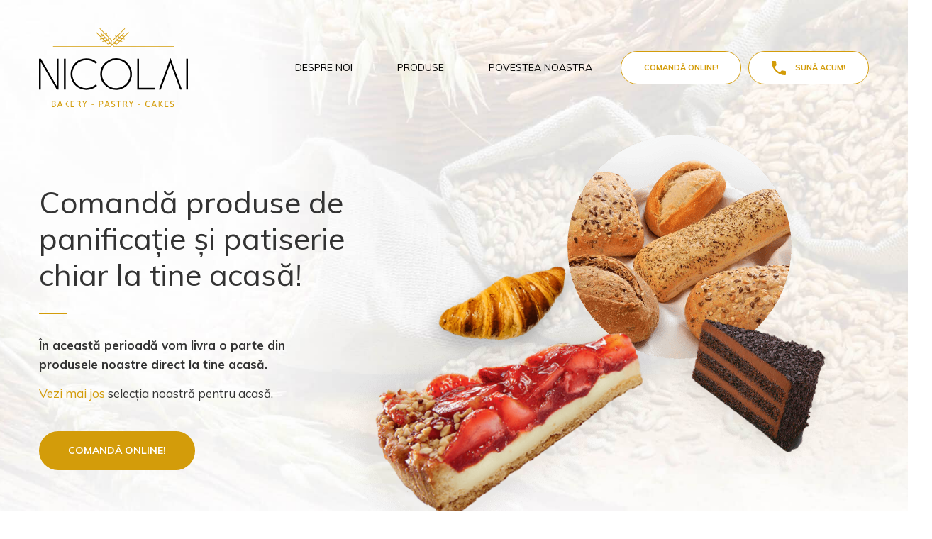

--- FILE ---
content_type: text/html; charset=UTF-8
request_url: https://luniversdenicolai.ro/persoana-fizica/
body_size: 11373
content:

<!DOCTYPE html>
<html lang="ro">

<head>
    <!-- Global site tag (gtag.js) - Google Analytics -->
<script async src="https://www.googletagmanager.com/gtag/js?id=UA-150071305-1"></script>
<script>
  window.dataLayer = window.dataLayer || [];
  function gtag(){dataLayer.push(arguments);}
  gtag('js', new Date());

  gtag('config', 'UA-150071305-1');
</script>

<!-- Global site tag (gtag.js) - Google Analytics -->
<script async src="https://www.googletagmanager.com/gtag/js?id=UA-157544714-1"></script>
<script>
  window.dataLayer = window.dataLayer || [];
  function gtag(){dataLayer.push(arguments);}
  gtag('js', new Date());

  gtag('config', 'UA-157544714-1');
</script>
    <meta charset="UTF-8">
<meta name="viewport" content="width=device-width, initial-scale=1, maximum-scale=1, user-scalable=no">
<meta http-equiv="x-ua-compatible" content="ie=edge">

<link rel="apple-touch-icon-precomposed" href="favicon/favicon.png">
<link rel="icon" type="image/png" href="favicon/favicon.png">
<link rel="stylesheet" type="text/css" href="dist/style.css" />
<!--[if lt IE 9]>
    <script src="http://html5shiv.googlecode.com/svn/trunk/html5.js"></script>
<![endif]-->

<meta property="og:url" content="https://luniversdenicolai.ro/persoana-fizica/">
<meta property="og:image" content="https://luniversdenicolai.ro/persoana-fizica/images/share.png" />

<meta property="og:type" content="website" />


    <title>L' Univers de Nicolai</title>
    <meta name="description" content="Comandă produse de panificație și patiserie chiar la tine acasă!’ fi consumate acasă!" />
    <!--FACEBOOK-->
    <meta property="og:title" content="L' Univers de Nicolai" />
    <meta property="og:site_name" content="L' Univers de Nicolai" />
    <meta property="og:description" content="Comandă produse de panificație și patiserie chiar la tine acasă!’ fi consumate acasă!" />

</head>

<body>
    <!--[if lt IE 10]>
		<p class="browserupgrade"><strong>ATENÇÃO</strong>: O seu browser está <strong>desatualizado</strong>.<br> Por favor <a href="http://browsehappy.com/" target="_blank">actualize aqui o seu browser</a> para ter uma melhor experiência no nosso site.</p>
	<![endif]-->

    <div class="body-wrap">

        <nav id="nav" role="navigation">
    <div class="container">
        <div class="logo hidden-xs"></div>
        <div class="nav-toggle">
            <div class="lines line-top"></div>
            <div class="lines line-mid"></div>
            <div class="lines line-bottom"></div>
        </div>
        <ul class="navbar"> 
            <li><a class="scroll" href="#mainGama">Despre noi</a></li>
            <li><a class="scroll" href="#mainBeta">Produse</a></li>
            <li><a class="scroll" href="#mainOmega">Povestea noastra</a></li>
        </ul>
        <a class="bt go-form margin-bt hidden-xs" href="delivery.php?">Comandă Online!</a>
        <!--<a href="#c2c" class="bt go-modal mobile-cta">Sună acum</a>-->
        <a href="tel:+40752775425" class="bt bt-inverse" id="c2c"><i class="icon-call"></i> Sună Acum!</a>
    </div>
</nav>

        <header id="header" role="banner">
<!--            <div class="promotion"><a href="#covid-info" class="go-terms">Măsurile luate în vederea protecției împotriva COVID-19</a></div> -->
            <div class="container">
                <div class="row">
                    <div class="col-xs-12 col-md-7 col-lg-8">
                        <img src="dist/images/logo.svg" class="logo logo-m" alt="Logo">
                        <hgroup>
                            <h1>Comandă produse de panificație și patiserie chiar la tine acasă!</h1>
                            <hr>
                            <h2><strong>În această perioadă vom livra o parte din produsele noastre direct la tine acasă. </strong></h2>
                            <h2><a href="#mainBeta" class="scroll">Vezi mai jos</a> selecția noastră pentru acasă.</h2>
                            <a class="bt" href="delivery.php?">Comandă Online!</a>
                        </hgroup>
                        <img src="dist/images/img-circle.png" alt="Cakes" class="img-circle img-circle_dkt">
                        <img src="dist/images/img-circle_m.png" alt="Cakes" class="img-circle img-circle_m">

                        <div class="img-content">
                            <img class="img-float img-float1" src="dist/images/img-1.png" alt="tarte">
                            <img class="img-float img-float2" src="dist/images/img-2.png" alt="cake">
                            <img class="img-float img-float3" src="dist/images/img-3.png" alt="corissant">
                            <!--<img class="img-float img-float4" src="dist/images/img-4.png" alt="">-->
                        </div>
                    </div>
                    <div class="col-xs-12 col-md-5 col-lg-4">
                                            </div>

                </div>
            </div>

        </header>

        <main role="main">
            <section id="mainGama" class="mainGama">
                <div class="container">
                    <h1><small>Ce ne diferențiază </small><br>
                        pe piața din <span>România?</span>
                        <i class="icon-cereal"></i>
                    </h1>
                    <div class="flex-row">
                        <div class="flex-col">
                            <i class="icon-01"></i>
                            <p><strong>Branduri exclusive</strong> <br>
                                și produse de cea mai bună calitate</p>
                        </div>
                        <div class="flex-col">
                            <i class="icon-02"></i>
                            <p><strong>Produse atent selecționate</strong><br>
                                de Chef Nicolai</p>
                        </div>
                        <div class="flex-col">
                            <i class="icon-03"></i>
                            <p><strong>Livrare rapidă </strong>oriunde <br>
                                în București</p>
                        </div>
                        <div class="flex-col">
                            <i class="icon-04"></i>
                            <p>Livrarea va fi efectuată prin <strong>transport frigorific</strong>.</p>
                        </div>
                        <div class="flex-col">
                            <i class="icon-05"></i>
                            <p>Prețul produselor include<br> <strong>taxa de livrare</strong>.</p>
                        </div>
                    </div>
                </div>
            </section>

            <section id="mainAlpha" class="mainAlpha">
                <div class="container">
                    <div class="row">
                        <div class="col-xs-12 col-md-4 col-md-push-2">
                            <bloquote>
                                <span class="iconQuote iconQuoteLft"><i class="icon-quote"></i></span>
                                <p>Vă recomand și vouă produsele de panificație și de patiserie congelate pe care le folosesc în restaurantele mele.</p>
                                <span class="iconQuote iconQuoteRgt"><i class="icon-quote"></i></span>
                            </bloquote>
                            <cite>Chef Nicolai</cite>
                        </div>
                        <div class="col-xs-12 col-md-5 col-md-push-2">
                            <img src="dist/images/nicolai.png" alt="Chef Nicolai">
                        </div>
                    </div>
                </div>
            </section>

            <section id="mainBeta" class="mainBeta">
                <div class="container">
                    <div class="row">
                        <div class="col-xs-12">
                            <h1><small>Selecția noastră de</small><br>
                                produse <span>pentru acasă:</span>
                                <i class="icon-cereal"></i>
                            </h1>

                            <div class="products">
                                <div class="flex-row">

                                    <div class="col-xs-12 col-sm-6 col-md-4">
                                        <div class="innerTab">
                                            <a class="image-popup-fit-width" href="dist/images/img-PPFBAS-big.jpg">
                                                <img src="dist/images/img-PPFBAS.jpg" alt="Asortiment chifle"></a>
                                            <h6>Asortiment chifle</h6>
                                            <div class="flex-row product-details">
                                                <ul>
                                                    <li><strong>Gramaj/Buc:</strong> 150 g</li>
                                                    <li><strong>Bucati/bax:</strong> 150 buc</li>
                                                    <li><strong>Cod produs:</strong> PPFBAS</li>
                                                </ul>
                                                <p class="price">
                                                    <span>333</span>.00<br> lei/bax
                                                </p>
                                            </div>
                                            <a class="bt-02" href="mod-de-preparare/asortiment-chifle.jpeg" target="_blank">Mod de preparare >> </a>
                                            <a class="bt go-form" href="delivery.php?">Comandă Online!</a>
                                        </div>
                                    </div>

                                    <div class="col-xs-12 col-sm-6 col-md-4">
                                        <div class="innerTab">
                                            <a class="image-popup-fit-width" href="dist/images/img-2020-big.jpg">
                                                <img src="dist/images/img-2020.jpg" alt="Mix Croissant + Pain au Chocolate"></a>
                                            <h6>Mix Croissant / Pain au Chocolat</h6><p style="text-align:center;"><small>35 x Croissant 32% unt-70g si 35 x Pain au chocolat 30% unt-80g</small></p>
                                            <div class="flex-row product-details">
                                                <ul>
                                                    <li><strong>Gramaj/Buc:</strong> 70 g - 80 g </li>
                                                    <li><strong>Bucati/bax:</strong> 70 buc</li>
                                                    <li><strong>Cod produs:</strong> 3535</li>
                                                </ul>
                                                <p class="price">
                                                    <span>448</span>.00<br> lei/bax
                                                </p>
                                            </div>
                                            <a class="bt-02" href="mod-de-preparare/mix-croissant-pain-chocolate.pdf" target="_blank">Mod de preparare >> </a>
                                            <a class="bt go-form" href="delivery.php?">Comandă Online!</a>
                                        </div>
                                    </div>

                                    <div class="col-xs-12 col-sm-6 col-md-4">
                                        <div class="innerTab">
                                            <a class="image-popup-fit-width" href="dist/images/img-3530-big.jpg">
                                                <img src="dist/images/img-3530.jpg" alt="Mix Croissant + Melc cu Stafide"></a>
                                            <h6>Mix Croissant / Melc cu stafide</h6><p style="text-align:center;"><small>35 x Croissant 32% unt-70g  si 30 x Melc cu stafide-110g</small></p>
                                            <div class="flex-row product-details">
                                                <ul>
                                                    <li><strong>Gramaj/Buc:</strong> 70 g - 110 g </li>
                                                    <li><strong>Bucati/bax:</strong> 65 buc</li>
                                                    <li><strong>Cod produs:</strong> 3530</li>
                                                </ul>
                                                <p class="price">
                                                    <span>412</span>.00<br> lei/bax
                                                </p>
                                            </div>
                                            <a class="bt-02" href="mod-de-preparare/mix-croissant-melc-cu-stafid.pdf" target="_blank">Mod de preparare >> </a>
                                            <a class="bt go-form" href="delivery.php?">Comandă Online!</a>
                                        </div>
                                    </div>

                                    <div class="col-xs-12 col-sm-6 col-md-4">
                                        <div class="innerTab">
                                            <a class="image-popup-fit-width" href="dist/images/img-3530-big_.jpg">
                                                <img src="dist/images/img-3530_.jpg" alt="Mix Croissant + Chifle"></a>
                                            <h6>Mix Croissant / Chifle</h6><p style="text-align:center;"><small> 35 x Croissant 32% unt-70g  si 50 x Chifle - 50g</small></p>
                                            <div class="flex-row product-details">
                                                <ul>
                                                    <li><strong>Gramaj/Buc:</strong> 70 g - 50 g</li>
                                                    <li><strong>Bucati/bax:</strong> 85 buc</li>
                                                    <li><strong>Cod produs:</strong> 3035</li>
                                                </ul>
                                                <p class="price">
                                                    <span>305</span>.00<br> lei/bax
                                                </p>
                                            </div>
                                            <a class="bt-02" href="mod-de-preparare/mix-chifla-croissant.pdf" target="_blank">Mod de preparare >> </a>
                                            <a class="bt go-form" href="delivery.php?">Comandă Online!</a>
                                        </div>
                                    </div>

                                    <div class="col-xs-12 col-sm-6 col-md-4">
                                        <div class="innerTab">
                                            <a class="image-popup-fit-width" href="dist/images/img-43302-big.jpg">
                                                <img src="dist/images/img-43302.jpg" alt="Chocolate Cake"></a>
                                            <h6>Chocolate Cake</h6>
                                            <div class="flex-row product-details">
                                                <ul>
                                                    <li><strong>Gramaj/Buc:</strong> 2 kg </li>
                                                    <li><strong>Bucati/bax:</strong> 1 buc</li>
                                                    <li><strong>Cod produs:</strong> 43302</li>
                                                </ul>
                                                <p class="price">
                                                    <span>224</span>.00<br> lei/buc
                                                </p>
                                            </div>
                                            <a class="bt-02" href="mod-de-preparare/chocolate-cake.jpeg" target="_blank">Mod de preparare >> </a>
                                            <a class="bt go-form" href="delivery.php?">Comandă Online!</a>
                                        </div>
                                    </div>


                                    <div class="col-xs-12 col-sm-6 col-md-4">
                                        <div class="innerTab">
                                            <a class="image-popup-fit-width" href="dist/images/img-163-big.jpg">
                                                <img src="dist/images/img-163.jpg" alt="Strawberry Tarte"></a>
                                            <h6>Strawberry Tarte</h6>
                                            <div class="flex-row product-details">
                                                <ul>
                                                    <li><strong>Gramaj/Buc:</strong> 1.7 kg </li>
                                                    <li><strong>Bucati/bax:</strong> 1 buc</li>
                                                    <li><strong>Cod produs:</strong> 163</li>
                                                </ul>
                                                <p class="price">
                                                    <span>224</span>.00<br> lei/buc
                                                </p>
                                            </div>
                                            <a class="bt-02" href="mod-de-preparare/strawberry-tarte.jpeg" target="_blank">Mod de preparare >> </a>
                                            <a class="bt go-form" href="delivery.php?">Comandă Online!</a>
                                        </div>
                                    </div>


                                    <div class="col-xs-12 col-sm-6 col-md-4">
                                        <div class="innerTab">
                                            <a class="image-popup-fit-width" href="dist/images/img-206-big.jpg">
                                                <img src="dist/images/img-206.jpg" alt="New York Cheesecake"></a>
                                            <h6>Cheesecake New York Style </h6>
                                            <div class="flex-row product-details">
                                                <ul>
                                                    <li><strong>Gramaj/Buc:</strong> 1.7 kg </li>
                                                    <li><strong>Bucati/bax:</strong> 1 buc</li>
                                                    <li><strong>Cod produs:</strong> 206</li>
                                                </ul>
                                                <p class="price">
                                                    <span>224</span>.00<br> lei/buc
                                                </p>
                                            </div>
                                            <a class="bt-02" href="mod-de-preparare/new-york-cheesecake.jpeg" target="_blank">Mod de preparare >> </a>
                                            <a class="bt go-form" href="delivery.php?">Comandă Online!</a>
                                        </div>
                                    </div>

                                    <div class="col-xs-12 col-sm-6 col-md-4">
                                        <div class="innerTab">
                                            <a class="image-popup-fit-width" href="dist/images/img-43010-big.jpg">
                                                <img src="dist/images/img-43010.jpg" alt="Tort cu nuci"></a>
                                            <h6>Tort cu nuci / Walnut cake</h6>
                                            <div class="flex-row product-details">
                                                <ul>
                                                    <li><strong>Gramaj/Buc:</strong> 1.6 kg </li>
                                                    <li><strong>Bucati/bax:</strong> 1 buc</li>
                                                    <li><strong>Cod produs:</strong> 43010</li>
                                                </ul>
                                                <p class="price">
                                                    <span>203</span>.00<br> lei/buc
                                                </p>
                                            </div>
                                            <a class="bt-02" href="mod-de-preparare/tort-cu-nuci.jpeg" target="_blank">Mod de preparare >> </a>
                                            <a class="bt go-form" href="delivery.php?">Comandă Online!</a>
                                        </div>
                                    </div>


                                    <!--
                                    <div class="col-xs-12 col-sm-6 col-md-4">
                                        <div class="innerTab">
                                            <a class="image-popup-fit-width" href="dist/images/img-27544-big.jpg">
                                                <img src="dist/images/img-27544.jpg" alt="Tarta Crème Brulee"></a>
                                            <h6>Tarta Crème Brulee</h6>
                                            <div class="flex-row product-details">
                                                <ul>
                                                    <li><strong>Gramaj/Buc:</strong> 82 g </li>
                                                    <li><strong>Bucati/bax:</strong> 10 buc</li>
                                                    <li><strong>Cod produs:</strong> 834592</li>
                                                </ul>
                                                <p class="price">
                                                    <span>98</span>.00<br> lei/bax
                                                </p>
                                            </div>
                                            <a class="bt-02" href="mod-de-preparare/dome-chocolate-mandarine.jpeg" target="_blank">Mod de preparare >> </a> 
                                            <a class="bt go-form" href="delivery.php?">Comandă Online!</a>
                                        </div>
                                    </div>
                                    -->

                                    <!--
                                    <div class="col-xs-12 col-sm-6 col-md-4">
                                        <div class="innerTab">
                                            <a class="image-popup-fit-width" href="dist/images/img-27273-big.jpg">
                                                <img src="dist/images/img-27273.jpg" alt="Dome Imperatrice"></a>
                                            <h6>Dome Imperatrice</h6>
                                            <div class="flex-row product-details">
                                                <ul>
                                                    <li><strong>Gramaj/Buc:</strong> 75 g </li>
                                                    <li><strong>Bucati/bax:</strong> 12 buc</li>
                                                    <li><strong>Cod produs:</strong> 27273</li>
                                                </ul>
                                                <p class="price">
                                                    <span>130</span>.00<br> lei/bax
                                                </p>
                                            </div>
                                            <a class="bt-02" href="mod-de-preparare/dome-imperatrice.jpeg" target="_blank">Mod de preparare >> </a> 
                                            <a class="bt go-form" href="delivery.php?">Comandă Online!</a>
                                        </div>
                                    </div> -->

                                    <!--
                                    <div class="col-xs-12 col-sm-6 col-md-4">

                                        <div class="innerTab">
                                            <a class="image-popup-fit-width" href="dist/images/img-27275-big.jpg">
                                                <img src="dist/images/img-27275.jpg" alt="Dome Rubis"></a>
                                            <h6>Dome Rubis</h6>
                                            <div class="flex-row product-details">
                                                <ul>
                                                    <li><strong>Gramaj/Buc:</strong> 85 g </li>
                                                    <li><strong>Bucati/bax:</strong> 12 buc</li>
                                                    <li><strong>Cod produs:</strong> 27275</li>
                                                </ul>
                                                <p class="price">
                                                    <span>130</span>.00<br> lei/bax
                                                </p>
                                            </div>
                                            <a class="bt-02" href="mod-de-preparare/dome-rubis.jpeg" target="_blank">Mod de preparare >> </a> 
                                            <a class="bt go-form" href="delivery.php?">Comandă Online!</a>
                                        </div>
                                    </div>
                                    -->

                                    <!--
                                    <div class="col-xs-12 col-sm-6 col-md-4">
                                        <div class="innerTab">
                                            <a class="image-popup-fit-width" href="dist/images/img-22037-big.jpg">
                                                <img src="dist/images/img-22037.jpg" alt="Muffins Blueberry"></a>
                                            <h6>Muffins Blueberry</h6>
                                            <div class="flex-row product-details">
                                                <ul>
                                                    <li><strong>Gramaj/Buc:</strong> 110 g </li>
                                                    <li><strong>Bucati/bax:</strong> 20 buc</li>
                                                    <li><strong>Cod produs:</strong> 27275</li>
                                                </ul>
                                                <p class="price">
                                                    <span>120</span>.00<br> lei/bax
                                                </p>
                                            </div>
                                            <a class="bt-02" href="mod-de-preparare/muffins-blueberry.jpeg" target="_blank">Mod de preparare >> </a> 
                                            <a class="bt go-form" href="delivery.php?">Comandă Online!</a>
                                        </div>
                                    </div>
                                    -->

                                    <!--
                                    <div class="col-xs-12 col-sm-6 col-md-4">
                                        <div class="innerTab">
                                            <a class="image-popup-fit-width" href="dist/images/img-18430-big.jpg">
                                                <img src="dist/images/img-18430.jpg" alt="Muffins extreme Chocolate"></a>
                                            <h6>Muffins extreme Chocolate</h6>
                                            <div class="flex-row product-details">
                                                <ul>
                                                    <li><strong>Gramaj/Buc:</strong> 110 g </li>
                                                    <li><strong>Bucati/bax:</strong> 20 buc</li>
                                                    <li><strong>Cod produs:</strong> 18430</li>
                                                </ul>
                                                <p class="price">
                                                    <span>120</span>.00<br> lei/bax
                                                </p>
                                            </div>
                                            <a class="bt-02" href="mod-de-preparare/muffins-extreme-chocolate.jpeg" target="_blank">Mod de preparare >> </a> 
                                            <a class="bt go-form" href="delivery.php?">Comandă Online!</a>
                                        </div>
                                    </div> -->

                                    <div class="col-xs-12 col-sm-6 col-md-4">
                                        <div class="innerTab">
                                            <a class="image-popup-fit-width" href="dist/images/img-25268-big.jpg">
                                                <img src="dist/images/img-25268.jpg" alt="Cookies cu ciocolata alba"></a>
                                            <h6>Cookies cu ciocolata alba</h6>
                                            <div class="flex-row product-details">
                                                <ul>
                                                    <li><strong>Gramaj/Buc:</strong> 85 g </li>
                                                    <li><strong>Bucati/bax:</strong> 48 buc</li>
                                                    <li><strong>Cod produs:</strong> 25268</li>
                                                </ul>
                                                <p class="price">
                                                    <span>378</span>.00<br> lei/bax
                                                </p>
                                            </div>
                                            <a class="bt-02" href="mod-de-preparare/cookies-ciocolata-alba.jpeg" target="_blank">Mod de preparare >> </a>
                                            <a class="bt go-form" href="delivery.php?">Comandă Online!</a>
                                        </div>
                                    </div>


                                    <div class="col-xs-12 col-sm-6 col-md-4">
                                        <div class="innerTab">
                                            <a class="image-popup-fit-width" href="dist/images/img-25269-big.jpg">
                                                <img src="dist/images/img-25269.jpg" alt="Cookies cu ciocolata neagra"></a>
                                            <h6>Cookies cu ciocolata neagra</h6>
                                            <div class="flex-row product-details">
                                                <ul>
                                                    <li><strong>Gramaj/Buc:</strong> 85 g </li>
                                                    <li><strong>Bucati/bax:</strong> 48 buc</li>
                                                    <li><strong>Cod produs:</strong> 25269</li>
                                                </ul>
                                                <p class="price">
                                                    <span>436</span>.00<br> lei/bax
                                                </p>
                                            </div>
                                            <a class="bt-02" href="mod-de-preparare/cookies-ciocolata-neagra.jpeg" target="_blank">Mod de preparare >> </a>
                                            <a class="bt go-form" href="delivery.php?">Comandă Online!</a>
                                        </div>
                                    </div>

                                    <!--
                                    <div class="col-xs-12 col-sm-6 col-md-4">
                                        <div class="innerTab">
                                            <a class="image-popup-fit-width" href="dist/images/img-27484-big.jpg">
                                                <img src="dist/images/img-27484.jpg" alt="Tropezienne"></a>
                                            <h6>Tropezienne</h6>
                                            <div class="flex-row product-details">
                                                <ul>
                                                    <li><strong>Gramaj/Buc:</strong> 75 g </li>
                                                    <li><strong>Bucati/bax:</strong> 12 buc</li>
                                                    <li><strong>Cod produs:</strong> 27484</li>
                                                </ul>
                                                <p class="price">
                                                    <span>85</span>.00<br> lei/bax
                                                </p>
                                            </div>
                                            <a class="bt-02" href="mod-de-preparare/tropezienne.jpeg" target="_blank">Mod de preparare >> </a>
                                            <a class="bt go-form" href="delivery.php?">Comandă Online!</a>
                                        </div>
                                    </div>
                                    -->
                                    <div class="col-xs-12 col-sm-6 col-md-4">
                                        <div class="innerTab">
                                            <a class="image-popup-fit-width" href="dist/images/img-25999-big.jpg">
                                                <img src="dist/images/img-25999.jpg" alt="Gaufre"></a>
                                            <h6>Gaufre</h6>
                                            <div class="flex-row product-details">
                                                <ul>
                                                    <li><strong>Gramaj/Buc:</strong> 100 g </li>
                                                    <li><strong>Bucati/bax:</strong> 27 buc</li>
                                                    <li><strong>Cod produs:</strong> 27484</li>
                                                </ul>
                                                <p class="price">
                                                    <span>278</span>.00<br> lei/bax
                                                </p>
                                            </div>
                                            <a class="bt-02" href="mod-de-preparare/gaufre.jpeg" target="_blank">Mod de preparare >> </a>
                                            <a class="bt go-form" href="delivery.php?">Comandă Online!</a>
                                        </div>
                                    </div>

                                    <div class="col-xs-12 col-sm-6 col-md-4">
                                        <div class="innerTab">
                                            <a class="image-popup-fit-width" href="dist/images/img-25047-big.jpg">
                                                <img src="dist/images/img-25047.jpg" alt="Pancake"></a>
                                            <h6>Pancake</h6>
                                            <div class="flex-row product-details">
                                                <ul>
                                                    <li><strong>Gramaj/Buc:</strong> 25 g </li>
                                                    <li><strong>Bucati/bax:</strong> 80 buc</li>
                                                    <li><strong>Cod produs:</strong> 25047</li>
                                                </ul>
                                                <p class="price">
                                                    <span>436</span>.00<br> lei/bax
                                                </p>
                                            </div>
                                            <a class="bt-02" href="mod-de-preparare/pancake.jpeg" target="_blank">Mod de preparare >> </a>
                                            <a class="bt go-form" href="delivery.php?">Comandă Online!</a>
                                        </div>
                                    </div>


                                    <div class="col-xs-12 col-sm-6 col-md-4">
                                        <div class="innerTab">
                                            <a class="image-popup-fit-width" href="dist/images/img-26982-big.jpg">
                                                <img src="dist/images/img-26982.jpg" alt="Quiche Mediteranean"></a>
                                            <h6>Quiche Mediteranean</h6>
                                            <div class="flex-row product-details">
                                                <ul>
                                                    <li><strong>Gramaj/Buc:</strong> 200 g </li>
                                                    <li><strong>Bucati/bax:</strong> 12 buc</li>
                                                    <li><strong>Cod produs:</strong> 26982</li>
                                                </ul>
                                                <p class="price">
                                                    <span>253</span>.00<br> lei/bax
                                                </p>
                                            </div>
                                            <a class="bt-02" href="mod-de-preparare/quiche-mediteranean.jpeg" target="_blank">Mod de preparare >> </a>
                                            <a class="bt go-form" href="delivery.php?">Comandă Online!</a>
                                        </div>
                                    </div>


                                    <!--
                                    <div class="col-xs-12 col-sm-6 col-md-4">
                                        <div class="innerTab">
                                            <a class="image-popup-fit-width" href="dist/images/img-25086-big.jpg">
                                                <img src="dist/images/img-25086.jpg" alt="Brownies"></a>
                                            <h6>Brownies</h6>
                                            <div class="flex-row product-details">
                                                <ul>
                                                    <li><strong>Gramaj/Buc:</strong> 80 g </li>
                                                    <li><strong>Bucati/bax:</strong> 25 buc</li>
                                                    <li><strong>Cod produs:</strong> 25086</li>
                                                </ul>
                                                <p class="price">
                                                    <span>136</span>.00<br> lei/bax
                                                </p>
                                            </div>
                                            <a class="bt-02" href="mod-de-preparare/brownies.jpeg" target="_blank">Mod de preparare >> </a>
                                            <a class="bt go-form" href="delivery.php?">Comandă Online!</a>
                                        </div>
                                    </div>
                                    -->

                                    <!--
                                      <div class="col-xs-12 col-sm-6 col-md-4">
                                        <div class="innerTab">
                                            <a class="image-popup-fit-width" href="dist/images/img-2424-big.jpg">
                                                <img src="dist/images/img-2424.jpg" alt="Mixt Pain au Chocolat + Melc Stafide"></a>
                                            <h6>Mixt Pain au Chocolat + Melc Stafide</h6>
                                            <div class="flex-row product-details">
                                                <ul>
                                                    <li><strong>Gramaj/Buc:</strong> 50 g - 95 g </li>
                                                    <li><strong>Bucati/bax:</strong> 48 buc</li>
                                                    <li><strong>Cod produs:</strong> 2424</li>
                                                </ul>
                                                <p class="price">
                                                    <span>126</span>.00<br> lei/bax
                                                </p>
                                            </div>
                                            <a class="bt-02" href="mod-de-preparare/mixt-pain-au-chocolat-melc-stafide.pdf" target="_blank">Mod de preparare >> </a>
                                            <a class="bt go-form" href="delivery.php?">Comandă Online!</a>
                                        </div>
                                    </div> -->

                                    <div class="col-xs-12 col-sm-6 col-md-4">
                                        <div class="innerTab">
                                            <a class="image-popup-fit-width" href="dist/images/img-27418-big.jpg">
                                                <img src="dist/images/img-27418.jpg" alt="Ecler cu Ciocolata"></a>
                                            <h6>Ecler cu Ciocolata</h6>
                                            <div class="flex-row product-details">
                                                <ul>
                                                    <li><strong>Gramaj/Buc:</strong> 75 g </li>
                                                    <li><strong>Bucati/bax:</strong> 14 buc</li>
                                                    <li><strong>Cod produs:</strong> 27418</li>
                                                </ul>
                                                <p class="price">
                                                    <span>203</span>.00<br> lei/bax
                                                </p>
                                            </div>
                                            <a class="bt-02" href="mod-de-preparare/ecler-cu-ciocolata.jpeg" target="_blank">Mod de preparare >> </a>
                                            <a class="bt go-form" href="delivery.php?">Comandă Online!</a>
                                        </div>
                                    </div>

                                    <div class="col-xs-12 col-sm-6 col-md-4">
                                        <div class="innerTab">
                                            <a class="image-popup-fit-width" href="dist/images/img-25295-big.jpg">
                                                <img src="dist/images/img-25295.jpg" alt="Mini Donuts Asortate"></a>
                                            <h6>Mini Donuts Asortate</h6><p><small style="text-align:center;">72 x mini donuts asortate 26g</small></p>
                                            <div class="flex-row product-details">
                                                <ul>
                                                    <li><strong>Gramaj/Buc:</strong> 26 g </li>
                                                    <li><strong>Bucati/bax:</strong> 72 buc</li>
                                                    <li><strong>Cod produs:</strong> 25295</li>
                                                </ul>
                                                <p class="price">
                                                    <span>392</span>.00<br> lei/bax
                                                </p>
                                            </div>
                                            <a class="bt-02" href="mod-de-preparare/mini-donuts-asortate.jpeg" target="_blank">Mod de preparare >> </a>
                                            <a class="bt go-form" href="delivery.php?">Comandă Online!</a>
                                        </div>
                                    </div>

                                    <div class="col-xs-12 col-sm-6 col-md-4">
                                        <div class="innerTab">
                                            <a class="image-popup-fit-width" href="dist/images/carrot-big.jpg">
                                                <img src="dist/images/carrot.jpg" alt="Carrot Cake"></a>
                                            <h6>Carrot Cake</h6>
                                            <div class="flex-row product-details">
                                                <ul>
                                                    <li><strong>Gramaj/Buc:</strong> 2 kg </li>
                                                    <li><strong>Bucati/bax:</strong> 1 buc</li>
                                                    <li><strong>Cod produs:</strong> 43301</li>
                                                </ul>
                                                <p class="price">
                                                    <span>224</span>.00<br> lei/buc
                                                </p>
                                            </div>
                                            <a class="bt-02" href="mod-de-preparare/carrot-cake.jpeg" target="_blank">Mod de preparare >> </a>
                                            <a class="bt go-form" href="delivery.php?">Comandă Online!</a>
                                        </div>
                                    </div>

                                    <!-- <div class="col-xs-12 col-sm-6 col-md-4">
                                        <div class="innerTab">
                                            <a class="image-popup-fit-width" href="dist/images/choco-cake-big.jpg">
                                                <img src="dist/images/choco-cake.jpg" alt="Three Chocolates Parfait"></a>
                                            <h6>Three Chocolates Parfait</h6>
                                            <div class="flex-row product-details">
                                                <ul>
                                                    <li><strong>Gramaj/Buc:</strong> 1.6 kg </li>
                                                    <li><strong>Bucati/bax:</strong> 1 buc</li>
                                                    <li><strong>Cod produs:</strong> 43107</li>
                                                </ul>
                                                <p class="price">
                                                    <span>95</span>.00<br> lei/buc
                                                </p>
                                            </div>
                                            <a class="bt-02" href="mod-de-preparare/three-chocolat-parfait.jpeg" target="_blank">Mod de preparare >> </a>
                                            <a class="bt go-form" href="delivery.php?">Comandă Online!</a>
                                        </div>
                                    </div> -->

                                    <!-- <div class="col-xs-12 col-sm-6 col-md-4">
                                        <div class="innerTab">
                                            <a class="image-popup-fit-width" href="dist/images/caramel-toffee-big.jpg">
                                                <img src="dist/images/caramel-toffee.jpg" alt="Caramel Toffee"></a>
                                            <h6>Caramel Toffee</h6>
                                            <div class="flex-row product-details">
                                                <ul>
                                                    <li><strong>Gramaj/Buc:</strong> 1.6 kg </li>
                                                    <li><strong>Bucati/bax:</strong> 1 buc</li>
                                                    <li><strong>Cod produs:</strong> 43103</li>
                                                </ul>
                                                <p class="price">
                                                    <span>95</span>.00<br> lei/buc
                                                </p>
                                            </div>
                                            <a class="bt-02" href="mod-de-preparare/caramel-toffee.jpeg" target="_blank">Mod de preparare >> </a>
                                            <a class="bt go-form" href="delivery.php?">Comandă Online!</a>
                                        </div>
                                    </div> -->

                                    <div class="col-xs-12 col-sm-6 col-md-4">
                                        <div class="innerTab">
                                            <a class="image-popup-fit-width" href="dist/images/almond-choco-cake-big.jpg">
                                                <img src="dist/images/almond-choco-cake.jpg" alt="Chocolate and Almond Cake"></a>
                                            <h6>Chocolate and Almond Cake</h6>
                                            <div class="flex-row product-details">
                                                <ul>
                                                    <li><strong>Gramaj/Buc:</strong> 1.6 kg </li>
                                                    <li><strong>Bucati/bax:</strong> 1 buc</li>
                                                    <li><strong>Cod produs:</strong> 43149</li>
                                                </ul>
                                                <p class="price">
                                                    <span>203</span>.00<br> lei/buc
                                                </p>
                                            </div>
                                            <a class="bt-02" href="mod-de-preparare/chocolate-and-almond-cake.jpeg" target="_blank">Mod de preparare >> </a>
                                            <a class="bt go-form" href="delivery.php?">Comandă Online!</a>
                                        </div>
                                    </div>

                                    <!--
                                    <div class="col-xs-12 col-sm-6 col-md-4">
                                        <div class="innerTab">
                                            <a class="image-popup-fit-width" href="dist/images/lime-big.jpg">
                                                <img src="dist/images/lime.jpg" alt="Tarta Lime"></a>
                                            <h6>Tarta Lime</h6>
                                            <div class="flex-row product-details">
                                                <ul>
                                                    <li><strong>Gramaj/Buc:</strong> 1.6 kg </li>
                                                    <li><strong>Bucati/bax:</strong> 1 buc</li>
                                                    <li><strong>Cod produs:</strong> 43121</li>
                                                </ul>
                                                <p class="price">
                                                    <span>85</span>.00<br> lei/buc
                                                </p>
                                            </div>
                                            <a class="bt-02" href="mod-de-preparare/tarta-lime.jpeg" target="_blank">Mod de preparare >> </a>
                                            <a class="bt go-form" href="delivery.php?">Comandă Online!</a>
                                        </div>
                                    </div>
                                    -->

                                    <!--
                                    <div class="col-xs-12 col-sm-6 col-md-4">
                                        <div class="innerTab">
                                            <a class="image-popup-fit-width" href="dist/images/orange-parfait-big.jpg">
                                                <img src="dist/images/orange-parfait.jpg" alt="Orange Parfait"></a>
                                            <h6>Orange Parfait</h6>
                                            <div class="flex-row product-details">
                                                <ul>
                                                    <li><strong>Gramaj/Buc:</strong> 1.5 kg </li>
                                                    <li><strong>Bucati/bax:</strong> 1 buc</li>
                                                    <li><strong>Cod produs:</strong> 43068</li>
                                                </ul>
                                                <p class="price">
                                                    <span>85</span>.00<br> lei/buc
                                                </p>
                                            </div>
                                            <a class="bt-02" href="mod-de-preparare/orange-parfait.jpeg" target="_blank">Mod de preparare >> </a>
                                            <a class="bt go-form" href="delivery.php?">Comandă Online!</a>
                                        </div>
                                    </div>
                                    -->

                                    <div class="col-xs-12 col-sm-6 col-md-4">
                                        <div class="innerTab">
                                            <a class="image-popup-fit-width" href="dist/images/blueberry_cheesecake.jpeg">
                                                <img src="dist/images/blueberry_cheesecake.jpeg" alt="Blueberry Cheesecake"></a>
                                            <h6>Blueberry Cheesecake</h6>
                                            <div class="flex-row product-details">
                                                <ul>
                                                    <li><strong>Gramaj/Buc:</strong> 1.7 kg </li>
                                                    <li><strong>Bucati/bax:</strong> 1 buc</li>
                                                    <li><strong>Cod produs:</strong> 205</li>
                                                </ul>
                                                <p class="price">
                                                    <span>224</span>.00<br> lei/buc
                                                </p>
                                            </div>
                                            <a class="bt-02" href="mod-de-preparare/blueberry_cheesecake.jpeg" target="_blank">Mod de preparare >> </a>
                                            <a class="bt go-form" href="delivery.php?">Comandă Online!</a>
                                        </div>
                                    </div>

                                    <!-- Pear and Yogurt Cake -->
                                    <div class="col-xs-12 col-sm-6 col-md-4">
                                        <div class="innerTab">
                                            <a class="image-popup-fit-width" href="dist/images/pear_and_yogurt_cake.jpeg">
                                                <img src="dist/images/pear_and_yogurt_cake.jpeg" alt="Pear and Yogurt Cake"></a>
                                            <h6>Pear and Yogurt Cake</h6>
                                            <div class="flex-row product-details">
                                                <ul>
                                                    <li><strong>Gramaj/Buc:</strong> 1.4 kg </li>
                                                    <li><strong>Bucati/bax:</strong> 1 buc</li>
                                                    <li><strong>Cod produs:</strong> 223</li>
                                                </ul>
                                                <p class="price">
                                                    <span>203</span>.00<br> lei/buc
                                                </p>
                                            </div>
                                            <a class="bt-02" href="mod-de-preparare/pear_and_yogurt_cake.jpeg" target="_blank">Mod de preparare >> </a>
                                            <a class="bt go-form" href="delivery.php?">Comandă Online!</a>
                                        </div>
                                    </div>


                                    <!-- Muffins cu caramel -->
                                    <div class="col-xs-12 col-sm-6 col-md-4">
                                        <div class="innerTab">
                                            <a class="image-popup-fit-width" href="dist/images/img-25070.jpg">
                                                <img src="dist/images/img-25070.jpg" alt="Muffins cu caramel"></a>
                                            <h6>Muffins cu caramel</h6>
                                            <div class="flex-row product-details">
                                                <ul>
                                                    <li><strong>Gramaj/Buc:</strong> 100 g </li>
                                                    <li><strong>Bucati/bax:</strong> 20 buc</li>
                                                    <li><strong>Cod produs:</strong> 25070</li>
                                                </ul>
                                                <p class="price">
                                                    <span>218</span>.00<br> lei/bax
                                                </p>
                                            </div>
                                            <a class="bt-02" href="mod-de-preparare/muffins-cu-caramel.jpeg" target="_blank">Mod de preparare >> </a>
                                            <a class="bt go-form" href="delivery.php?">Comandă Online!</a>
                                        </div>
                                    </div>

                                    <!-- Quiche Lorraine -->
                                    <div class="col-xs-12 col-sm-6 col-md-4">
                                        <div class="innerTab">
                                            <a class="image-popup-fit-width" href="dist/images/img-26335.jpg">
                                                <img src="dist/images/img-26335.jpg" alt="Quiche Lorraine"></a>
                                            <h6>Quiche Lorraine</h6>
                                            <div class="flex-row product-details">
                                                <ul>
                                                    <li><strong>Gramaj/Buc:</strong> 200 g </li>
                                                    <li><strong>Bucati/bax:</strong> 12 buc</li>
                                                    <li><strong>Cod produs:</strong> 26335</li>
                                                </ul>
                                                <p class="price">
                                                    <span>253</span>.00<br> lei/bax
                                                </p>
                                            </div>
                                            <a class="bt-02" href="mod-de-preparare/quiche-lorraine.jpeg" target="_blank">Mod de preparare >> </a>
                                            <a class="bt go-form" href="delivery.php?">Comandă Online!</a>
                                        </div>
                                    </div>

                                    <!-- Quiche cu 3 feluri de branza -->
<!--                                    <div class="col-xs-12 col-sm-6 col-md-4">
                                        <div class="innerTab">
                                            <a class="image-popup-fit-width" href="dist/images/img-26333.jpg">
                                                <img src="dist/images/img-26333.jpg" alt="Quiche Lorraine"></a>
                                            <h6>Quiche cu 3 feluri de branza</h6>
                                            <div class="flex-row product-details">
                                                <ul>
                                                    <li><strong>Gramaj/Buc:</strong> 200 g </li>
                                                    <li><strong>Bucati/bax:</strong> 12 buc</li>
                                                    <li><strong>Cod produs:</strong> 26333</li>
                                                </ul>
                                                <p class="price">
                                                    <span>209</span>.00<br> lei/buc
                                                </p>
                                            </div>
                                            <a class="bt-02" href="mod-de-preparare/quiche-cu-3-feluri-de-branza.jpeg" target="_blank">Mod de preparare >> </a>
                                            <a class="bt go-form" href="delivery.php?">Comandă Online!</a>
                                        </div>
                                    </div>
                                    -->

                                    <!-- Muffins cu Ciocolata si Alune -->
                                    <div class="col-xs-12 col-sm-6 col-md-4">
                                        <div class="innerTab">
                                            <a class="image-popup-fit-width" href="dist/images/img-25055.jpg">
                                                <img src="dist/images/img-25055.jpg" alt="Muffins cu Ciocolata si Alune"></a>
                                            <h6>Muffins cu Ciocolata si Alune</h6>
                                            <div class="flex-row product-details">
                                                <ul>
                                                    <li><strong>Gramaj/Buc:</strong> 100 g </li>
                                                    <li><strong>Bucati/bax:</strong> 20 buc</li>
                                                    <li><strong>Cod produs:</strong> 25055</li>
                                                </ul>
                                                <p class="price">
                                                    <span>218</span>.00<br> lei/bax
                                                </p>
                                            </div>
                                            <a class="bt go-form" href="delivery.php?">Comandă Online!</a>
                                        </div>
                                    </div>




                                </div>
                            </div>

                        </div>
                    </div>

                </div>
            </section>
            <!--<div class="container">
                <p class="note"><strong>Notă:</strong> Produsele prezentate sunt o selecție din gama completă pe care o avem în portofoliu.</p>
            </div>-->

            <section id="mainOmega" class="mainOmega">
                <div class="container">
                    <div class="row">
                        <div class="col-xs-12">
                            <h1><small>Povestea </small><br>
                                L’Univers de Nicolai
                                <i class="icon-cereal"></i>
                            </h1>
                            <div class="video-frame">
                                <img id="play" class="content" src="dist/images/video.jpg" alt="play">
                                <video id="video" class="content" controls>
                                    <source src="video/video-small.mp4" type="video/mp4">
                                </video>
                            </div>
                        </div>
                    </div>
                    <div class="img-content">
                        <img class="img-float img-float1" src="dist/images/img-1.png" alt="">
                        <img class="img-float img-float2" src="dist/images/img-2.png" alt="">
                        <img class="img-float img-float3" src="dist/images/img-3.png" alt="">
                        <img class="img-float img-float4" src="dist/images/img-4.png" alt="">
                        <img class="img-float img-float5" src="dist/images/img-5.png" alt="">
                    </div>
                </div>
            </section>

            <section id="mainZeta" class="mainZeta">
                <div class="container">
                    <div class="row">
                        <div class="col-xs-12 col-md-6 col-md-push-3">
                            <h2>După îndelungi căutări și testarea a mii de produse, am ales pentru tine cele mai <span>bune branduri.</span></h2>
                        </div>
                        <div class="col-xs-12">
                            <hr>
                            <div class="partners">
                                <img src="dist/images/coup-pates.jpg" alt="Coup the Pates">
                                <img src="dist/images/casa-profiteroles.jpg" alt="Casa dos Profiteroles">
                                <img src="dist/images/planete-pain.jpg" alt="Planéte Pain">
                                <img src="dist/images/pfalzgraf.jpg" alt="Pfalzgraf">
                            </div>
                        </div>
                    </div>
                </div>
            </section>
        </main>

                <footer role="footer">
            <div class="container">
                <div class="row">
                    <div class="col-xs-12 col-md-4">
                        <a href="index.php"><img src="dist/images/logo.svg" class="logo-foot" alt="Logo"></a>
                    </div>
                    <div class="col-xs-12 col-md-4">
                        <p><strong>Ioana Paunescu Cravo</strong><br>
                            <strong>Dir. General</strong><br>
                            <strong>Email:</strong> ioana.p@luniversdenicolai.ro<br>
                            <strong>Telefon:</strong> 0752775425<br>
                        </p>
                    </div>
                    <div class="col-xs-12 col-md-4">
                        <p><strong>INFINIT POZITIV SRL</strong><br>
                            RO31115728<br>
                            J40/631/2013<br>
                            STRADA POVERNEI NR.11-13, bl1, sc1, et 2, ap 5, SECT.1 , BUCURESTI<br>
                            IBAN : RO46BACX0000001000580000, UNICREDIT BANK
                        </p>
                    </div>
                </div>
                <hr>
                <div class="row">
                    <div class="col-xs-12 col-md-4">
                        <p><a href="#terms" class="go-terms">Termeni și Condiții</a></p>
                    </div>
                    <div class="col-xs-12 col-md-4">
                       <p> <a href="#privacy" class="go-terms">Politica de Confidențialiate</a></p>
                    </div>
                    <div class="col-xs-12 col-md-4"> 
                        <p>L’Univers de Nicolai © 2026</p>
                    </div>
                </div>
            </div>
        </footer>

    </div>

    <div class="modal fixed" id="c2c">
	<aside class="form-outer">
		<a class="modal_close" href="#"></a>
		<div class="form">
			<h3>Reprezinți un Hotel, <br> Restaurant sau Cafenea?</h3>
			<p>Vă rugăm să introduceți numărul dumneavoastră de telefon</p>
			<iframe src="about:blank" name="formTarget" height="1" width="1" style="display:none;"></iframe>
			<form id="c2cForm" name="c2c" action="formProcess.php" method="post" onSubmit="return false;" target="formTarget">
				<a id="call" href="tel:+40752775425"></a>
				<fieldset class="form-body">
					<div class="input-group">
						<span class="input-icon"><i class="icon-phone"></i></span>
						<input type="hidden" id="email" name="email">
						<input name="Post_seo_telefon-c2c" id="Post_seo_telefon-c2c" type="tel" maxlength="10" placeholder="Telefon" class="inputer">
					</div>
					<div class="form-footer">
						<div class="checkbox">
							<input type="checkbox" name="Post_seo_termos-c2c" id="Post_seo_termos-c2c" validate="">
							<label for="Post_seo_termos-c2c">Confirm că am peste 18 ani și doresc ca datele personale furnizate de mine să fie folosite în scopuri publicitare, în condițiile menționate în <a href="#terms" class="go-terms">Termenii si Condițiile</a>.</label>
						</div>
					</div>
					<input type="hidden" name="csrf_token" value="169706e1c8becf">
					<button type="submit" class="bt" id="sub-c2c">Sună acum</button>
				</fieldset>
			</form>
		</div>
	</aside>
</div>
     
<div class="modal terms" id="terms">
	<a class="terms_close" href="#"></a>
    <h1>Termeni și Condiții</h1>
    
    
	<h2>CUM COMAND?</h2>

	<p>Produsele L’Univers de Nicolai pot fi comandate in fiecare zi, de luni pana vineri utilizand formularul de comanda de pe site-ul https://luniversdenicolai.ro/persoana-fizica. Preluam comenzile pana la ora 12:00, le prelucram dupa-amiaza si le livram a doua zi, gratuit. </p>

	<h2>MODALITATI DE LIVRARE</h2>
	<p>	Livrarea va fi efectuată gratuit prin transport frigorific in Bucuresti si judetul Ilfov.</p>

	<h2>MODALITATI DE PLATA</h2>
	<p>Comenzile se platesc prin plata cu cardul pe site-ul nostru sau la livrare prin POS. In cazul in care doriti factura va rugam sa ne transmiteti informatiile la telefon: 0752.775.425 sau pe e-mail la ioana.p@luniversdenicolai.ro.</p>

	<h2>ANULAREA COMENZII</h2>
	<p>Anularea unei comenzi se poate face pana in ora 12:00, trimitand un mail la ioana.p@luniversdenicolai.ro in care sa specificati numarul comenzii si mentiunea: Anulare  sau prin telefon la numarul 0752.775.425.</p>

	<h2>RETURURI</h2>
	<p>Produsele care se dovedesc a fi neconforme, care au suferit modificari, abateri de la reteta sau au fost ambalate gresit pot fi returnate in 24 de ore. Trimiteti sesizarea pe adresa de e-mail ioana.p@luniversdenicolai.ro sau la telefon: 0752.775.425, insotita de o poza relevanta. Un angajat L’Univers de Nicolai vă va contacta pentru a solutiona sesizarea prin inlocuirea produsului. Deplasarea la adresa pentru tur/retur va fi efectuata gratuit de catre un angajat L’Univers de Nicolai.
	</p>

	<h2>PENTRU CE SUNT UTILIZATE DATELE?</h2>
	<p>Datele furnizate de către Utilizator vor fi utilizate de către Cantine de Nicolai pentru contactarea telefonică cu scopul de a furniza mai multe informaţii despre produsele şi serviciile sale. Ulterior,  vor putea fi utilizate de către Cantine de Nicolai, pentru a transmite informaţii despre acestea sau alte produse şi servicii via e-mail, telefon sau via sms.</p>

	<h2>PENTRU CÂT TIMP VOM STOCA ACESTE DATE?</h2>
	<p>Datele vor fi stocate până când utilizatorul pretinde să procedeze la eliminarea acestora.</p>

	<h2>CUM SE EXERCITĂ DREPTUL DE ACCES, RECTIFICARE ŞI ANULARE A DATELOR?</h2>
	<p>Utilizatorul va putea să-şi exercite drepturile de acces, rectificare şi anulare a datelor sale cu caracter personal. Exercitarea acestui drept va putea fi realizat prin e-mail la următoarea adresă: ioana.p@luniversdenicolai.ro .</p>

	<h2>CUM VĂ PUTEŢI OPUNE LA PRIMIREA DE INFORMĂRI ÎN SCOP DE MARKETING?</h2>
	<p>În cazul în care nu doriţi să primiţi aceste comunicări, vă puteţi opune în orice moment la utilizarea datelor dvs. în scop de marketing, trimiţând un e-mail la ioana.p@luniversdenicolai.ro .</p>

	<h2>CUM SE ASIGURĂ SECURITATEA DATELOR DVS. CU CARACTER PERSONAL?</h2>
	<p>Datele cu caracter personal puse la dispoziţie de către Utilizatori vor fi incorporate într-un fişier automatizat, în baza termenilor şi condiţiilor stabilite în Legea deja menţionată 2016/679 din 27 aprilie. 
    SEO şi Cantine de Nicolai respectă cele mai bune practici în domeniul securităţii şi protecţiei datelor cu caracter personal, având în acest sens un sistem care garantează securitatea, confidenţialitatea datelor dvs. cu caracter personal, precum şi confidenţialitatea comunicaţiilor electronice.</p>
    <p>Politica de securitate a colectării şi stocării de date ale SEO şi ale Cantine de Nicolai  prevede, pe lângă celelalte aspecte, o investiţie ridicată în infrastructurile tehnologice care împiedică accesul la datele cu caracter personal de către persoane neautorizate. Sunt luate toate măsurile de securitate pe care SEO şi Cantine de Nicolai înţeleg că sunt indispensabile pentru protecţia datelor dvs. cu caracter personal.
    Totuşi, SEO şi Cantine de Nicolai îi înstiinţează pe Utilizatori că este necesar să adopte măsuri adiţionale de securitate, în special să se asigure că utilizează un browser actualizat in termeni de patch-uri de securitate configuraţi în mod adecvat, cu firewall activ, antivirus şi anti-spyware şi au verificat autenticitatea site-urilor pe care le vizitează pe internet, trebuind să evite site-urile în a căror reputaţie nu pot avea încredere.</p>

	<h2>PROTECŢIA ÎMPOTRIVA SPAMULUI</h2>
	<p>Spamul constă în transmiterea nediferenţiată de e-mailuri către persoane necunoscute. SEO garantează că nu va utiliza datele colectate  de pe această pagină în niciun scop care este diferit de cel al clientului său Cantine de Nicolai.</p>

	<h2>CUM UTILIZĂM COOKIE-URILE?</h2>
	<p>Un cookie este o arhivă care este instalată pe calculator atunci când se accesează anumite pagini de pe internet. Cookie-urile pe care le utilizăm sunt următoarele:</p>
	<ol>
        <li>Cookie-uri proprii: sunt acelea care sunt transmise către echipamentul terminal al utilizatorului plecând de la un calculator sau domeniu generat de către editorul însuşi şi care furnizează serviciul solicitat de către utilizator.</li>
        <li>Cookie-uri de la terţi: Cele care sunt transmise către echipamentul terminal al utilizatorului plecând de la un calculator sau domeniu care nu este generat de către editor, ci de către altă entitate care tratează datele obţinute prin intermediul cookie-urilor.</li>
        <li>Cookie-uri de sesiune: Sunt un tip de cookie-uri proiectate pentru a colecta şi a stoca date în timp ce utilizatorul accesează o pagină web.</li>
        <li>Cookie-uri persistente: Sunt un tip de cookie-uri în care datele rămân stocate în terminal şi pot fi accesate şi prelucrate pe durata unei perioade definite de către responsabilul  cookie-ului şi care poate să varieze de la câteva minute la câţiva ani.</li>
        <li>Cookie-uri tehnice: Sunt acelea care permit utilizatorului navigarea prin site, platformă sau aplicaţie şi utilizarea diverselor opţiuni sau servicii care există în el, ca de exemplu, controlul traficului şi comunicarea de date, identificarea sesiunii, accesul la zone restricţionate, reamintirea elementelor care fac parte dintr-o cerere, realizarea procesului de cumpărare al cererii, realizarea solicitării de înscriere sau participare la un eveniment, utilizarea resurselor de securitate în momentul navigării, stocarea conţinuturilor pentru difuzarea de video-uri sau sunete sau distribuirea conţinuturilor pe reţelele sociale.</li>
        <li>Cookie-uri de personalizare: Sunt acelea care permit utilizatorului accesul la serviciu cu anumite caracteristici de caracter general predefinite, în baza unei serii de criterii, la terminalul utilizatorului, ca de exemplu limbajul, tipul de browser prin care se accesează serviciul, configuraţia regională de unde se accesează serviciul etc.</li>
        <li>Cookie-uri de analiză: Sunt acelea care permit responsabililor săi să asiste şi să analizeze  comportamentul utilizatorilor site-urilor la care sunt conectaţi. Informaţiile colectate prin astfel de cookie-uri sunt utilizate pentru a măsura activitatea site-urilor, aplicaţiilor sau platformelor şi pentru a crea profiluri de navigare ale utilizatorilor acestor site-uri, aplicaţii şi platforme, cu scopul de a realiza îmbunătăţiri în baza analizei de date de utilizare efectuate de către utilizatorii serviciului.</li>
        <li>Cookie-uri pentru publicitate: Sunt acelea care permit gestiunea, în cel mai eficient mod posibil, a spaţiilor publicitare pe care editorul le-a inclus deja într-un site, într-o aplicaţie sau platformă de unde prestează serviciul solicitat în baza criteriilor, precum conţinutul editat sau frecvenţa cu care anunţurile sunt postate.</li>
        <li>Cookie-uri pentru publicitate comportamentală: Sunt acelea care stochează informaţiile despre comportamentul utilizatorului obţinut prin observarea continuă a obiceiurilor sale de navigare, permiţând dezvoltarea unui profil specific pentru postarea anunţurilor în baza acestuia.</li>
	</ol>

	<h2>SUGESTII / RECLAMATII</h2>
	<p>Pentru sugestii si reclamatii va rugam sa ne scrieti pe adresa ioana.p@luniversdenicolai.ro sau la telefon: 0752.775.425, iar acestea vor fi solutionate la 24 de ore de la primire.</p>

</div>
     

<div class="modal terms" id="privacy">
	<a class="terms_close" href="#"></a>
    <h1>Politica de Confidențialiate</h1>

	<h2>CINE SUNTEM?</h2>

	<p>Îndeplinind REGULAMENTUL (UE) 2016/679 AL PARLAMENTULUI EUROPEAN ȘI AL CONSILIULUI din 27 aprilie 2016 privind protecția persoanelor fizice în ceea ce privește prelucrarea datelor cu caracter personal și privind libera circulație a acestor date, vă informăm că S.C Sales Engine Online Eastern Europe S.R.L, persoană juridică română, cu sediul în București, Sector 2, str. Jean Louis Calderon nr. 70, parter, ap.5, nr. de ordine în Registrul Comerțului J40/8765/2013, cod unic de înregistrare RO31999780, denumită în continuare "SEO", îşi desfăşoară activitatea în sectorul de marketing digital.</p>

	<h2>CINE ESTE RESPONSABIL PENTRU PRELUCRAREA DATELOR?</h2>
	<p>	Entităţile responsabile pentru prelucrarea datelor cu caracter personal sunt SEO şi Clienţii săi, în acest caz specific Cantine de Nicolai. Ambii decid care sunt datele colectate, mijloacele de prelucrare a datelor şi scopurile pentru care sunt utilizate. SEO este contractată de Cantine de Nicolai, realizând colectarea şi prelucrarea acestora numai în baza instrucţiunilor acestora. </p>

	<h2>DE CE O POLITICĂ DE CONFIDENŢIALITATE?</h2>
	<p>	Deoarece SEO şi Cantine de Nicolai sunt obligate să protejeze confidenţialitatea Utilizatorilor săi, în acest context au elaborat prezenta Politică de Confidenţialitate cu scopul de a-şi demonstra angajamentul şi respectarea regulilor de confidenţialitate şi protecţie a datelor cu caracter personal. În cazul în care nu sunteţi de acord cu Politica noastră de Confidenţialitate, nu va trebui să mai completaţi formularul.</p>

	<h2>CE INCLUDE ACEASTĂ POLITICĂ DE CONFIDENŢIALITATE?</h2>
	<p>Această Politică de Confidenţialitate se aplică în mod exclusiv colectării şi prelucrării datelor cu caracter personal efectuate de către SEO şi Cantine de Nicolai în cadrul activităţii lor.</p>

	<h2>CE TIP DE DATE PERSONALE SUNT COLECTATE ŞI CUM COLECTĂM?</h2>
	<p>SEO şi Cantine de Nicolai colectează datele cu caracter personal care sunt mereu furnizate de către Utilizator atunci când completează formularele respective. Datele colectate sunt adecvate, pertinente şi neexcesive în raport cu cadrul, scopurile şi serviciile determinate, explicite şi  legitime ale SEO şi ale Cantine de Nicolai. În acest caz, datele colectate sunt cele indicate pe acest site: NUME, PRENUME, TELEFON, EMAIL, LOCALITATE, SPECIFICUL AFACERII.
	</p>

	<h2>PENTRU CE SUNT UTILIZATE DATELE?</h2>
	<p>Datele furnizate de către Utilizator vor fi utilizate de către Cantine de Nicolai pentru contactarea telefonică cu scopul de a furniza mai multe informaţii despre produsele şi serviciile sale. Ulterior,  vor putea fi utilizate de către Cantine de Nicolai, pentru a transmite informaţii despre acestea sau alte produse şi servicii via e-mail, telefon sau via sms.</p>

	<h2>PENTRU CÂT TIMP VOM STOCA ACESTE DATE?</h2>
	<p>Datele vor fi stocate până când utilizatorul pretinde să procedeze la eliminarea acestora.</p>

	<h2>CUM SE EXERCITĂ DREPTUL DE ACCES, RECTIFICARE ŞI ANULARE A DATELOR?</h2>
	<p>Utilizatorul va putea să-şi exercite drepturile de acces, rectificare şi anulare a datelor sale cu caracter personal. Exercitarea acestui drept va putea fi realizat prin e-mail la următoarea adresă: ioana.p@luniversdenicolai.ro .</p>

	<h2>CUM VĂ PUTEŢI OPUNE LA PRIMIREA DE INFORMĂRI ÎN SCOP DE MARKETING?</h2>
	<p>În cazul în care nu doriţi să primiţi aceste comunicări, vă puteţi opune în orice moment la utilizarea datelor dvs. în scop de marketing, trimiţând un e-mail la ioana.p@luniversdenicolai.ro .</p>

	<h2>CUM SE ASIGURĂ SECURITATEA DATELOR DVS. CU CARACTER PERSONAL?</h2>
	<p>Datele cu caracter personal puse la dispoziţie de către Utilizatori vor fi incorporate într-un fişier automatizat, în baza termenilor şi condiţiilor stabilite în Legea deja menţionată 2016/679 din 27 aprilie. 
    SEO şi Cantine de Nicolai respectă cele mai bune practici în domeniul securităţii şi protecţiei datelor cu caracter personal, având în acest sens un sistem care garantează securitatea, confidenţialitatea datelor dvs. cu caracter personal, precum şi confidenţialitatea comunicaţiilor electronice.</p>
    <p>Politica de securitate a colectării şi stocării de date ale SEO şi ale Cantine de Nicolai  prevede, pe lângă celelalte aspecte, o investiţie ridicată în infrastructurile tehnologice care împiedică accesul la datele cu caracter personal de către persoane neautorizate. Sunt luate toate măsurile de securitate pe care SEO şi Cantine de Nicolai înţeleg că sunt indispensabile pentru protecţia datelor dvs. cu caracter personal.
    Totuşi, SEO şi Cantine de Nicolai îi înstiinţează pe Utilizatori că este necesar să adopte măsuri adiţionale de securitate, în special să se asigure că utilizează un browser actualizat in termeni de patch-uri de securitate configuraţi în mod adecvat, cu firewall activ, antivirus şi anti-spyware şi au verificat autenticitatea site-urilor pe care le vizitează pe internet, trebuind să evite site-urile în a căror reputaţie nu pot avea încredere.</p>

	<h2>PROTECŢIA ÎMPOTRIVA SPAMULUI</h2>
	<p>Spamul constă în transmiterea nediferenţiată de e-mailuri către persoane necunoscute. SEO garantează că nu va utiliza datele colectate  de pe această pagină în niciun scop care este diferit de cel al clientului său Cantine de Nicolai.</p>

	<h2>CUM UTILIZĂM COOKIE-URILE?</h2>
	<p>Un cookie este o arhivă care este instalată pe calculator atunci când se accesează anumite pagini de pe internet. Cookie-urile pe care le utilizăm sunt următoarele:</p>
	<ol>
        <li>Cookie-uri proprii: sunt acelea care sunt transmise către echipamentul terminal al utilizatorului plecând de la un calculator sau domeniu generat de către editorul însuşi şi care furnizează serviciul solicitat de către utilizator.</li>
        <li>Cookie-uri de la terţi: Cele care sunt transmise către echipamentul terminal al utilizatorului plecând de la un calculator sau domeniu care nu este generat de către editor, ci de către altă entitate care tratează datele obţinute prin intermediul cookie-urilor.</li>
        <li>Cookie-uri de sesiune: Sunt un tip de cookie-uri proiectate pentru a colecta şi a stoca date în timp ce utilizatorul accesează o pagină web.</li>
        <li>Cookie-uri persistente: Sunt un tip de cookie-uri în care datele rămân stocate în terminal şi pot fi accesate şi prelucrate pe durata unei perioade definite de către responsabilul  cookie-ului şi care poate să varieze de la câteva minute la câţiva ani.</li>
        <li>Cookie-uri tehnice: Sunt acelea care permit utilizatorului navigarea prin site, platformă sau aplicaţie şi utilizarea diverselor opţiuni sau servicii care există în el, ca de exemplu, controlul traficului şi comunicarea de date, identificarea sesiunii, accesul la zone restricţionate, reamintirea elementelor care fac parte dintr-o cerere, realizarea procesului de cumpărare al cererii, realizarea solicitării de înscriere sau participare la un eveniment, utilizarea resurselor de securitate în momentul navigării, stocarea conţinuturilor pentru difuzarea de video-uri sau sunete sau distribuirea conţinuturilor pe reţelele sociale.</li>
        <li>Cookie-uri de personalizare: Sunt acelea care permit utilizatorului accesul la serviciu cu anumite caracteristici de caracter general predefinite, în baza unei serii de criterii, la terminalul utilizatorului, ca de exemplu limbajul, tipul de browser prin care se accesează serviciul, configuraţia regională de unde se accesează serviciul etc.</li>
        <li>Cookie-uri de analiză: Sunt acelea care permit responsabililor săi să asiste şi să analizeze  comportamentul utilizatorilor site-urilor la care sunt conectaţi. Informaţiile colectate prin astfel de cookie-uri sunt utilizate pentru a măsura activitatea site-urilor, aplicaţiilor sau platformelor şi pentru a crea profiluri de navigare ale utilizatorilor acestor site-uri, aplicaţii şi platforme, cu scopul de a realiza îmbunătăţiri în baza analizei de date de utilizare efectuate de către utilizatorii serviciului.</li>
        <li>Cookie-uri pentru publicitate: Sunt acelea care permit gestiunea, în cel mai eficient mod posibil, a spaţiilor publicitare pe care editorul le-a inclus deja într-un site, într-o aplicaţie sau platformă de unde prestează serviciul solicitat în baza criteriilor, precum conţinutul editat sau frecvenţa cu care anunţurile sunt postate.</li>
        <li>Cookie-uri pentru publicitate comportamentală: Sunt acelea care stochează informaţiile despre comportamentul utilizatorului obţinut prin observarea continuă a obiceiurilor sale de navigare, permiţând dezvoltarea unui profil specific pentru postarea anunţurilor în baza acestuia.</li>
	</ol>
</div>
     <div class="modal terms" id="covid-info">
     <a class="terms_close" href="#"></a>
     <h1>Măsurile luate în vederea protecției împotriva COVID-19:</h1>
     <ul>
         <li>Noi, împreună cu partenerii acționăm cu maximă responsabilitate și în strânsă colaborare cu autoritățile competente, respectând toate normele de igienă și prevenție instituite de acestea;</li>
         <li>Am achiziționat dezinfectant, măști de protecție și mănuși pe care le distribuim către toți membrii echipei;</li>
         <li>Angajații companiei care interacționează cu publicul folosesc măști de protecție și mănuși, acolo unde situația o impune;</li>
         <li>Intern, am pregătit un protocol de urgență care include un set de măsuri și o strategie pentru situația în care ne-am confrunta cu orice suspiciune de infectare a vreunui angajat cu COVID-19.</li>

         <li>Suntem convinși că acționând responsabil, respectând toate cerințele de prevenție, putem contribui fiecare la diminuarea oricărui risc de prelungire a acestei situații influențate de numeroase incertitudini!</li>
     </ul>
 </div>

    <div id="pixel"></div>
<iframe src="//adsplatform.com?action=click&adsid=" width="0" height="0" frameborder="0" style="position:absolute"></iframe>

    <!--[if lte IE 9]>
		<script type="text/javascript" src="https://cdnjs.cloudflare.com/ajax/libs/placeholders/3.0.2/placeholders.min.js"></script>
	<![endif]-->
    <script>
        TAB = 1;
        changed = false;
        ADSID = "";
        QUANTITIES = {};
    </script>
    <script src="scripts/jquery-2.2.4.min.js"></script>
    <script src="//api.easyacross.com/js/validation/jquery.seoval.min.js" defer></script>
    <script src="dist/scripts.js"></script>

    <script src="//s7.addthis.com/js/300/addthis_widget.js#pubid=ra-59356b6bdf382d70" defer></script>
</body>

</html>


--- FILE ---
content_type: text/css
request_url: https://luniversdenicolai.ro/persoana-fizica/dist/style.css
body_size: 16527
content:
.icon-01{background-image:url(../dist/images/sprite.png);background-position:0px 0px;width:158px;height:116px}.icon-02{background-image:url(../dist/images/sprite.png);background-position:-160px 0px;width:158px;height:116px}.icon-03{background-image:url(../dist/images/sprite.png);background-position:0px -118px;width:158px;height:116px}.icon-04{background-image:url(../dist/images/sprite.png);background-position:-160px -118px;width:158px;height:116px}.icon-05{background-image:url(../dist/images/sprite.png);background-position:-320px 0px;width:158px;height:116px}.icon-c2c{background-image:url(../dist/images/sprite.png);background-position:-443px -118px;width:25px;height:25px}.icon-calendar{background-image:url(../dist/images/sprite.png);background-position:-350px -164px;width:25px;height:25px}.icon-call{background-image:url(../dist/images/sprite.png);background-position:-458px -164px;width:20px;height:20px}.icon-cereal{background-image:url(../dist/images/sprite.png);background-position:-372px -118px;width:69px;height:27px}.icon-clock{background-image:url(../dist/images/sprite.png);background-position:-320px -164px;width:28px;height:28px}.icon-envelope{background-image:url(../dist/images/sprite.png);background-position:-377px -164px;width:25px;height:25px}.icon-house{background-image:url(../dist/images/sprite.png);background-position:-404px -164px;width:25px;height:25px}.icon-info{background-image:url(../dist/images/sprite.png);background-position:-401px -194px;width:20px;height:20px}.icon-phone{background-image:url(../dist/images/sprite.png);background-position:-431px -164px;width:25px;height:25px}.icon-pinmap{background-image:url(../dist/images/sprite.png);background-position:-320px -194px;width:25px;height:25px}.icon-quote{background-image:url(../dist/images/sprite.png);background-position:-320px -118px;width:50px;height:44px}.icon-suitcase{background-image:url(../dist/images/sprite.png);background-position:-347px -194px;width:25px;height:25px}.icon-user{background-image:url(../dist/images/sprite.png);background-position:-374px -194px;width:25px;height:25px}@media (-webkit-min-device-pixel-ratio: 2), (min-resolution: 192dpi){.icon-01{background-image:url(../dist/images/sprite@2x.png);background-size:478px 234px}.icon-02{background-image:url(../dist/images/sprite@2x.png);background-size:478px 234px}.icon-03{background-image:url(../dist/images/sprite@2x.png);background-size:478px 234px}.icon-04{background-image:url(../dist/images/sprite@2x.png);background-size:478px 234px}.icon-05{background-image:url(../dist/images/sprite@2x.png);background-size:478px 234px}.icon-c2c{background-image:url(../dist/images/sprite@2x.png);background-size:478px 234px}.icon-calendar{background-image:url(../dist/images/sprite@2x.png);background-size:478px 234px}.icon-call{background-image:url(../dist/images/sprite@2x.png);background-size:478px 234px}.icon-cereal{background-image:url(../dist/images/sprite@2x.png);background-size:478px 234px}.icon-clock{background-image:url(../dist/images/sprite@2x.png);background-size:478px 234px}.icon-envelope{background-image:url(../dist/images/sprite@2x.png);background-size:478px 234px}.icon-house{background-image:url(../dist/images/sprite@2x.png);background-size:478px 234px}.icon-info{background-image:url(../dist/images/sprite@2x.png);background-size:478px 234px}.icon-phone{background-image:url(../dist/images/sprite@2x.png);background-size:478px 234px}.icon-pinmap{background-image:url(../dist/images/sprite@2x.png);background-size:478px 234px}.icon-quote{background-image:url(../dist/images/sprite@2x.png);background-size:478px 234px}.icon-suitcase{background-image:url(../dist/images/sprite@2x.png);background-size:478px 234px}.icon-user{background-image:url(../dist/images/sprite@2x.png);background-size:478px 234px}}article,aside,details,figcaption,figure,footer,header,hgroup,nav,section,summary{display:block}audio,canvas,video{display:inline-block}audio:not([controls]){display:none;height:0}[hidden],template{display:none}html{background:#fff;color:#000;-webkit-text-size-adjust:100%;-ms-text-size-adjust:100%}html,button,input,select,textarea{font-family:sans-serif}body{margin:0}a{background:transparent}a:focus{outline:thin dotted}a:hover,a:active{outline:0}h1{font-size:2em;margin:0.67em 0}h2{font-size:1.5em;margin:0.83em 0}h3{font-size:1.17em;margin:1em 0}h4{font-size:1em;margin:1.33em 0}h5{font-size:.83em;margin:1.67em 0}h6{font-size:.75em;margin:2.33em 0}abbr[title]{border-bottom:1px dotted}b,strong{font-weight:bold}dfn{font-style:italic}mark{background:#ff0;color:#000}code,kbd,pre,samp{font-family:monospace, serif;font-size:1em}pre{white-space:pre;white-space:pre-wrap;word-wrap:break-word}q{quotes:"\201C" "\201D" "\2018" "\2019"}q:before,q:after{content:'';content:none}small{font-size:80%}sub,sup{font-size:75%;line-height:0;position:relative;vertical-align:baseline}sup{top:-0.5em}sub{bottom:-0.25em}img{border:0}svg:not(:root){overflow:hidden}figure{margin:0}fieldset{border:1px solid #c0c0c0;margin:0 2px;padding:0.35em 0.625em 0.75em}legend{border:0;padding:0;white-space:normal}button,input,select,textarea{font-family:inherit;font-size:100%;margin:0;vertical-align:baseline}button,input{line-height:normal}button,select{text-transform:none}button,html input[type="button"],input[type="reset"],input[type="submit"]{-webkit-appearance:button;cursor:pointer}button[disabled],input[disabled]{cursor:default}button::-moz-focus-inner,input::-moz-focus-inner{border:0;padding:0}textarea{overflow:auto;vertical-align:top}table{border-collapse:collapse;border-spacing:0}input[type="search"]{-webkit-appearance:textfield;-moz-box-sizing:content-box;-webkit-box-sizing:content-box;box-sizing:content-box}input[type="search"]::-webkit-search-cancel-button,input[type="search"]::-webkit-search-decoration{-webkit-appearance:none}input[type="checkbox"],input[type="radio"]{box-sizing:border-box;padding:0}.container{margin-right:auto;margin-left:auto;padding-left:15px;padding-right:15px}@media (min-width: 768px){.container{width:750px}}@media (min-width: 992px){.container{width:970px}}@media (min-width: 1200px){.container{width:1170px}}.container-fluid{margin-right:auto;margin-left:auto;padding-left:15px;padding-right:15px}.row{margin-left:-15px;margin-right:-15px}.col-xs-1,.col-sm-1,.col-md-1,.col-lg-1,.col-xs-2,.col-sm-2,.col-md-2,.col-lg-2,.col-xs-3,.col-sm-3,.col-md-3,.col-lg-3,.col-xs-4,.col-sm-4,.col-md-4,.col-lg-4,.col-xs-5,.col-sm-5,.col-md-5,.col-lg-5,.col-xs-6,.col-sm-6,.col-md-6,.col-lg-6,.col-xs-7,.col-sm-7,.col-md-7,.col-lg-7,.col-xs-8,.col-sm-8,.col-md-8,.col-lg-8,.col-xs-9,.col-sm-9,.col-md-9,.col-lg-9,.col-xs-10,.col-sm-10,.col-md-10,.col-lg-10,.col-xs-11,.col-sm-11,.col-md-11,.col-lg-11,.col-xs-12,.col-sm-12,.col-md-12,.col-lg-12{position:relative;min-height:1px;padding-left:15px;padding-right:15px;box-sizing:border-box}.col-xs-1,.col-xs-2,.col-xs-3,.col-xs-4,.col-xs-5,.col-xs-6,.col-xs-7,.col-xs-8,.col-xs-9,.col-xs-10,.col-xs-11,.col-xs-12{float:left}.col-xs-12{width:100%}.col-xs-11{width:91.66666667%}.col-xs-10{width:83.33333333%}.col-xs-9{width:75%}.col-xs-8{width:66.66666667%}.col-xs-7{width:58.33333333%}.col-xs-6{width:50%}.col-xs-5{width:41.66666667%}.col-xs-4{width:33.33333333%}.col-xs-3{width:25%}.col-xs-2{width:16.66666667%}.col-xs-1{width:8.33333333%}.col-xs-pull-12{right:100%}.col-xs-pull-11{right:91.66666667%}.col-xs-pull-10{right:83.33333333%}.col-xs-pull-9{right:75%}.col-xs-pull-8{right:66.66666667%}.col-xs-pull-7{right:58.33333333%}.col-xs-pull-6{right:50%}.col-xs-pull-5{right:41.66666667%}.col-xs-pull-4{right:33.33333333%}.col-xs-pull-3{right:25%}.col-xs-pull-2{right:16.66666667%}.col-xs-pull-1{right:8.33333333%}.col-xs-pull-0{right:auto}.col-xs-push-12{left:100%}.col-xs-push-11{left:91.66666667%}.col-xs-push-10{left:83.33333333%}.col-xs-push-9{left:75%}.col-xs-push-8{left:66.66666667%}.col-xs-push-7{left:58.33333333%}.col-xs-push-6{left:50%}.col-xs-push-5{left:41.66666667%}.col-xs-push-4{left:33.33333333%}.col-xs-push-3{left:25%}.col-xs-push-2{left:16.66666667%}.col-xs-push-1{left:8.33333333%}.col-xs-push-0{left:auto}.col-xs-offset-12{margin-left:100%}.col-xs-offset-11{margin-left:91.66666667%}.col-xs-offset-10{margin-left:83.33333333%}.col-xs-offset-9{margin-left:75%}.col-xs-offset-8{margin-left:66.66666667%}.col-xs-offset-7{margin-left:58.33333333%}.col-xs-offset-6{margin-left:50%}.col-xs-offset-5{margin-left:41.66666667%}.col-xs-offset-4{margin-left:33.33333333%}.col-xs-offset-3{margin-left:25%}.col-xs-offset-2{margin-left:16.66666667%}.col-xs-offset-1{margin-left:8.33333333%}.col-xs-offset-0{margin-left:0%}@media (min-width: 768px){.col-sm-1,.col-sm-2,.col-sm-3,.col-sm-4,.col-sm-5,.col-sm-6,.col-sm-7,.col-sm-8,.col-sm-9,.col-sm-10,.col-sm-11,.col-sm-12{float:left}.col-sm-12{width:100%}.col-sm-11{width:91.66666667%}.col-sm-10{width:83.33333333%}.col-sm-9{width:75%}.col-sm-8{width:66.66666667%}.col-sm-7{width:58.33333333%}.col-sm-6{width:50%}.col-sm-5{width:41.66666667%}.col-sm-4{width:33.33333333%}.col-sm-3{width:25%}.col-sm-2{width:16.66666667%}.col-sm-1{width:8.33333333%}.col-sm-pull-12{right:100%}.col-sm-pull-11{right:91.66666667%}.col-sm-pull-10{right:83.33333333%}.col-sm-pull-9{right:75%}.col-sm-pull-8{right:66.66666667%}.col-sm-pull-7{right:58.33333333%}.col-sm-pull-6{right:50%}.col-sm-pull-5{right:41.66666667%}.col-sm-pull-4{right:33.33333333%}.col-sm-pull-3{right:25%}.col-sm-pull-2{right:16.66666667%}.col-sm-pull-1{right:8.33333333%}.col-sm-pull-0{right:auto}.col-sm-push-12{left:100%}.col-sm-push-11{left:91.66666667%}.col-sm-push-10{left:83.33333333%}.col-sm-push-9{left:75%}.col-sm-push-8{left:66.66666667%}.col-sm-push-7{left:58.33333333%}.col-sm-push-6{left:50%}.col-sm-push-5{left:41.66666667%}.col-sm-push-4{left:33.33333333%}.col-sm-push-3{left:25%}.col-sm-push-2{left:16.66666667%}.col-sm-push-1{left:8.33333333%}.col-sm-push-0{left:auto}.col-sm-offset-12{margin-left:100%}.col-sm-offset-11{margin-left:91.66666667%}.col-sm-offset-10{margin-left:83.33333333%}.col-sm-offset-9{margin-left:75%}.col-sm-offset-8{margin-left:66.66666667%}.col-sm-offset-7{margin-left:58.33333333%}.col-sm-offset-6{margin-left:50%}.col-sm-offset-5{margin-left:41.66666667%}.col-sm-offset-4{margin-left:33.33333333%}.col-sm-offset-3{margin-left:25%}.col-sm-offset-2{margin-left:16.66666667%}.col-sm-offset-1{margin-left:8.33333333%}.col-sm-offset-0{margin-left:0%}}@media (min-width: 992px){.col-md-1,.col-md-2,.col-md-3,.col-md-4,.col-md-5,.col-md-6,.col-md-7,.col-md-8,.col-md-9,.col-md-10,.col-md-11,.col-md-12{float:left}.col-md-12{width:100%}.col-md-11{width:91.66666667%}.col-md-10{width:83.33333333%}.col-md-9{width:75%}.col-md-8{width:66.66666667%}.col-md-7{width:58.33333333%}.col-md-6{width:50%}.col-md-5{width:41.66666667%}.col-md-4{width:33.33333333%}.col-md-3{width:25%}.col-md-2{width:16.66666667%}.col-md-1{width:8.33333333%}.col-md-pull-12{right:100%}.col-md-pull-11{right:91.66666667%}.col-md-pull-10{right:83.33333333%}.col-md-pull-9{right:75%}.col-md-pull-8{right:66.66666667%}.col-md-pull-7{right:58.33333333%}.col-md-pull-6{right:50%}.col-md-pull-5{right:41.66666667%}.col-md-pull-4{right:33.33333333%}.col-md-pull-3{right:25%}.col-md-pull-2{right:16.66666667%}.col-md-pull-1{right:8.33333333%}.col-md-pull-0{right:auto}.col-md-push-12{left:100%}.col-md-push-11{left:91.66666667%}.col-md-push-10{left:83.33333333%}.col-md-push-9{left:75%}.col-md-push-8{left:66.66666667%}.col-md-push-7{left:58.33333333%}.col-md-push-6{left:50%}.col-md-push-5{left:41.66666667%}.col-md-push-4{left:33.33333333%}.col-md-push-3{left:25%}.col-md-push-2{left:16.66666667%}.col-md-push-1{left:8.33333333%}.col-md-push-0{left:auto}.col-md-offset-12{margin-left:100%}.col-md-offset-11{margin-left:91.66666667%}.col-md-offset-10{margin-left:83.33333333%}.col-md-offset-9{margin-left:75%}.col-md-offset-8{margin-left:66.66666667%}.col-md-offset-7{margin-left:58.33333333%}.col-md-offset-6{margin-left:50%}.col-md-offset-5{margin-left:41.66666667%}.col-md-offset-4{margin-left:33.33333333%}.col-md-offset-3{margin-left:25%}.col-md-offset-2{margin-left:16.66666667%}.col-md-offset-1{margin-left:8.33333333%}.col-md-offset-0{margin-left:0%}}@media (min-width: 1200px){.col-lg-1,.col-lg-2,.col-lg-3,.col-lg-4,.col-lg-5,.col-lg-6,.col-lg-7,.col-lg-8,.col-lg-9,.col-lg-10,.col-lg-11,.col-lg-12{float:left}.col-lg-12{width:100%}.col-lg-11{width:91.66666667%}.col-lg-10{width:83.33333333%}.col-lg-9{width:75%}.col-lg-8{width:66.66666667%}.col-lg-7{width:58.33333333%}.col-lg-6{width:50%}.col-lg-5{width:41.66666667%}.col-lg-4{width:33.33333333%}.col-lg-3{width:25%}.col-lg-2{width:16.66666667%}.col-lg-1{width:8.33333333%}.col-lg-pull-12{right:100%}.col-lg-pull-11{right:91.66666667%}.col-lg-pull-10{right:83.33333333%}.col-lg-pull-9{right:75%}.col-lg-pull-8{right:66.66666667%}.col-lg-pull-7{right:58.33333333%}.col-lg-pull-6{right:50%}.col-lg-pull-5{right:41.66666667%}.col-lg-pull-4{right:33.33333333%}.col-lg-pull-3{right:25%}.col-lg-pull-2{right:16.66666667%}.col-lg-pull-1{right:8.33333333%}.col-lg-pull-0{right:auto}.col-lg-push-12{left:100%}.col-lg-push-11{left:91.66666667%}.col-lg-push-10{left:83.33333333%}.col-lg-push-9{left:75%}.col-lg-push-8{left:66.66666667%}.col-lg-push-7{left:58.33333333%}.col-lg-push-6{left:50%}.col-lg-push-5{left:41.66666667%}.col-lg-push-4{left:33.33333333%}.col-lg-push-3{left:25%}.col-lg-push-2{left:16.66666667%}.col-lg-push-1{left:8.33333333%}.col-lg-push-0{left:auto}.col-lg-offset-12{margin-left:100%}.col-lg-offset-11{margin-left:91.66666667%}.col-lg-offset-10{margin-left:83.33333333%}.col-lg-offset-9{margin-left:75%}.col-lg-offset-8{margin-left:66.66666667%}.col-lg-offset-7{margin-left:58.33333333%}.col-lg-offset-6{margin-left:50%}.col-lg-offset-5{margin-left:41.66666667%}.col-lg-offset-4{margin-left:33.33333333%}.col-lg-offset-3{margin-left:25%}.col-lg-offset-2{margin-left:16.66666667%}.col-lg-offset-1{margin-left:8.33333333%}.col-lg-offset-0{margin-left:0%}}.clearfix:before,.clearfix:after,.container:before,.container:after,.container-fluid:before,.container-fluid:after,.row:before,.row:after{content:" ";display:table}.clearfix:after,.container:after,.container-fluid:after,.row:after{clear:both}.center-block{display:block;margin-left:auto;margin-right:auto}.pull-right{float:right !important}.pull-left{float:left !important}.hide{display:none !important}.show{display:block !important}.invisible{visibility:hidden}.text-hide{font:0/0 a;color:transparent;text-shadow:none;background-color:transparent;border:0}.hidden{display:none !important}.affix{position:fixed}.visible-xs,.visible-sm,.visible-md,.visible-lg{display:none !important}.visible-xs-block,.visible-xs-inline,.visible-xs-inline-block,.visible-sm-block,.visible-sm-inline,.visible-sm-inline-block,.visible-md-block,.visible-md-inline,.visible-md-inline-block,.visible-lg-block,.visible-lg-inline,.visible-lg-inline-block{display:none !important}@media (max-width: 767px){.visible-xs{display:block !important}table.visible-xs{display:table !important}tr.visible-xs{display:table-row !important}th.visible-xs,td.visible-xs{display:table-cell !important}}@media (max-width: 767px){.visible-xs-block{display:block !important}}@media (max-width: 767px){.visible-xs-inline{display:inline !important}}@media (max-width: 767px){.visible-xs-inline-block{display:inline-block !important}}@media (min-width: 768px) and (max-width: 991px){.visible-sm{display:block !important}table.visible-sm{display:table !important}tr.visible-sm{display:table-row !important}th.visible-sm,td.visible-sm{display:table-cell !important}}@media (min-width: 768px) and (max-width: 991px){.visible-sm-block{display:block !important}}@media (min-width: 768px) and (max-width: 991px){.visible-sm-inline{display:inline !important}}@media (min-width: 768px) and (max-width: 991px){.visible-sm-inline-block{display:inline-block !important}}@media (min-width: 992px) and (max-width: 1199px){.visible-md{display:block !important}table.visible-md{display:table !important}tr.visible-md{display:table-row !important}th.visible-md,td.visible-md{display:table-cell !important}}@media (min-width: 992px) and (max-width: 1199px){.visible-md-block{display:block !important}}@media (min-width: 992px) and (max-width: 1199px){.visible-md-inline{display:inline !important}}@media (min-width: 992px) and (max-width: 1199px){.visible-md-inline-block{display:inline-block !important}}@media (min-width: 1200px){.visible-lg{display:block !important}table.visible-lg{display:table !important}tr.visible-lg{display:table-row !important}th.visible-lg,td.visible-lg{display:table-cell !important}}@media (min-width: 1200px){.visible-lg-block{display:block !important}}@media (min-width: 1200px){.visible-lg-inline{display:inline !important}}@media (min-width: 1200px){.visible-lg-inline-block{display:inline-block !important}}@media (max-width: 767px){.hidden-xs{display:none !important}}@media (min-width: 768px) and (max-width: 991px){.hidden-sm{display:none !important}}@media (min-width: 992px) and (max-width: 1199px){.hidden-md{display:none !important}}@media (min-width: 1200px){.hidden-lg{display:none !important}}.no-gutters{margin-right:0;margin-left:0}.no-gutters>.col,.no-gutters>[class*="col-"]{padding-right:0;padding-left:0}.checkbox input[type="checkbox"]{opacity:0;position:absolute}.checkbox label{position:relative;display:inline-block;padding-left:26px;font-size:12px;font-size:1.2rem}.checkbox label::before,.checkbox label::after{position:absolute;content:"";display:inline-block;cursor:pointer}.checkbox label::before{top:0;left:0;width:16px;height:16px;background:#fff;border:2px solid #EDEBE5;-moz-border-radius:5px;-webkit-border-radius:5px;-ms-border-radius:5px;border-radius:5px;cursor:pointer}.checkbox label::after{-webkit-transition:-webkit-transform 0.4s cubic-bezier(0.45, 1.8, 0.5, 0.75);-moz-transition:-moz-transform 0.4s cubic-bezier(0.45, 1.8, 0.5, 0.75);transition:transform 0.4s cubic-bezier(0.45, 1.8, 0.5, 0.75);left:3px;top:4px;z-index:1;width:10px;height:4px;border:2px solid #D39C0A;border-top-style:none;border-right-style:none}.checkbox input[type="checkbox"]+label::after{-webkit-transform:rotate(-45deg) scale(0, 0);-moz-transform:rotate(-45deg) scale(0, 0);-ms-transform:rotate(-45deg) scale(0, 0);-o-transform:rotate(-45deg) scale(0, 0);transform:rotate(-45deg) scale(0, 0)}.checkbox input[type="checkbox"]:checked+label::after{-webkit-transform:rotate(-45deg) scale(1, 1);-moz-transform:rotate(-45deg) scale(1, 1);-ms-transform:rotate(-45deg) scale(1, 1);-o-transform:rotate(-45deg) scale(1, 1);transform:rotate(-45deg) scale(1, 1)}.checkbox input[type="checkbox"]:focus+label::before{box-shadow:0 0 5px #3b99fc}.radio{display:inline-block;margin-right:20px}.radio:last-child{margin-right:0}.radio input[type="radio"]{opacity:0;position:absolute}.radio label{position:relative;display:inline-block;padding-left:26px;font-size:16px;font-size:1.6rem;line-height:18px;line-height:1.8rem}.radio label::before,.radio label::after{position:absolute;content:"";display:inline-block;cursor:pointer}.radio label::before{top:0;left:0;width:16px;height:16px;background:#fff;border:1px solid #999;border-radius:50%}.radio label::after{-webkit-transition:-webkit-transform 0.4s cubic-bezier(0.45, 1.8, 0.5, 0.75);-moz-transition:-moz-transform 0.4s cubic-bezier(0.45, 1.8, 0.5, 0.75);transition:transform 0.4s cubic-bezier(0.45, 1.8, 0.5, 0.75);left:3px;top:3px;z-index:1;width:12px;height:12px;background:#D39C0A;border-radius:50%}.radio input[type="radio"]+label::after{-webkit-transform:scale(0, 0);-moz-transform:scale(0, 0);-ms-transform:scale(0, 0);-o-transform:scale(0, 0);transform:scale(0, 0)}.radio input[type="radio"]:checked+label::after{-webkit-transform:scale(1, 1);-moz-transform:scale(1, 1);-ms-transform:scale(1, 1);-o-transform:scale(1, 1);transform:scale(1, 1)}.radio input[type="radio"]:focus+label::before{box-shadow:0 0 5px #3b99fc}.inputer.error{box-shadow:0 0 2px 1px red}span.error{font-size:13px;font-size:1.3rem;line-height:15px;line-height:1.5rem;-moz-border-radius:4px;-webkit-border-radius:4px;-ms-border-radius:4px;border-radius:4px;width:auto;min-height:20px;padding:5px 5px 5px 25px;background:#000;z-index:9;color:#fff;display:block;display:flex;align-items:center;position:relative;border-color:#000;position:absolute}span.error:before{position:absolute;content:"";width:0;height:0;border-color:#000;bottom:100%;left:50%;margin-bottom:-1px;margin-left:-10px;border-left:10px solid transparent;border-right:10px solid transparent;border-bottom:10px solid #000;border-bottom-color:inherit}span.error:after{position:absolute;content:"!";width:15px;height:18px;top:0;bottom:0;left:5px;margin:auto;color:red;font-weight:bold;text-align:center;font-size:22px;font-size:2.2rem;line-height:17px;line-height:1.7rem}#lean_overlay,#terms_overlay{position:fixed;z-index:99;top:0px;left:0px;height:100%;width:100%;background:#000;display:none}#terms_overlay{z-index:1000}.modal{display:none}.fixed{position:fixed !important;margin:auto;bottom:0;height:fit-content}#terms,#privacy,#covid-info,#promo{z-index:1001 !important;max-width:980px;background:#fff;padding:2rem}@media screen and (min-width: 768px){#terms,#privacy,#covid-info,#promo{padding:4rem}}#terms h1,#privacy h1,#covid-info h1,#promo h1{font-size:20px;font-size:2rem;line-height:24px;line-height:2.4rem;color:#333;font-weight:bold;margin:0 0 2rem}#terms h2,#privacy h2,#covid-info h2,#promo h2{font-size:16px;font-size:1.6rem;line-height:22px;line-height:2.2rem;color:#333;font-weight:bold;margin:4rem 0 1rem}#terms p,#terms li,#privacy p,#privacy li,#covid-info p,#covid-info li,#promo p,#promo li{font-size:14px;font-size:1.4rem;line-height:22px;line-height:2.2rem;color:#333;margin:1rem 0;text-align:center}#terms ul,#terms ol,#privacy ul,#privacy ol,#covid-info ul,#covid-info ol,#promo ul,#promo ol{padding-left:3rem}#covid-info{top:3.4rem !important}#promo{max-width:580px;position:fixed;top:3.4rem !important;left:0;right:0;margin:auto;border:4px solid #D39C0A}#promo h1{line-height:32px;line-height:3.2rem;text-align:center}#promo h1 span{font-family:'Playfair Display', serif}#promo h1 strong,#promo h1 span{font-size:26px;font-size:2.6rem}#promo img{display:block;margin:0 auto;max-width:350px}#promo .terms_close{top:-3px;right:-39px}.modal_close,.terms_close{cursor:pointer;position:absolute;background:#fff;top:0px;right:-35px;display:block;width:35px;height:35px;z-index:2;text-decoration:none}@media screen and (max-width: 991px){.modal_close,.terms_close{right:0}}.modal_close:after,.terms_close:after{content:"×";color:#000;display:block;font-size:40px;font-size:4rem;line-height:35px;line-height:3.5rem;font-family:Arial, sans-serif;font-weight:normal;text-align:center;transition-duration:.5s}.modal_close:hover:after,.terms_close:hover:after{transform:rotate(180deg)}.ajax-loader{position:absolute;z-index:1;margin:auto;top:0;left:0;width:100%;height:100%;background:rgba(255,255,255,0.7);display:none}.circular{animation:rotate 2s linear infinite;height:100px;transform-origin:center center;width:100px;position:absolute;top:0;bottom:0;left:0;right:0;margin:auto}.path{stroke-dasharray:1, 200;stroke-dashoffset:0;animation:dash 1.5s ease-in-out infinite;stroke-linecap:round;stroke:#008744}@keyframes rotate{100%{transform:rotate(360deg)}}@keyframes dash{0%{stroke-dasharray:1, 200;stroke-dashoffset:0}50%{stroke-dasharray:89, 200;stroke-dashoffset:-35px}100%{stroke-dasharray:89, 200;stroke-dashoffset:-124px}}[id^="block"],[id^="delivery_block"]{display:none}[id^="block1"],[id^="delivery_block1"]{display:block}@media screen and (max-width: 767px){.form-outer{margin:0 -20px}}@media screen and (min-width: 768px){.form-outer{padding:0 3rem}}.form{border-top:3px solid #D39C0A;border-bottom:3px solid #D39C0A;padding:25px;background:#fff;box-shadow:0px 50px 85px rgba(26,19,0,0.2);width:100%;position:relative;z-index:11;text-align:center;margin:3rem 0}@media screen and (min-width: 768px){.form{margin:14rem 0}}@media screen and (min-width: 992px){.form{margin:13rem 0}}@media screen and (min-width: 992px){.form{margin:20rem 0}}.form h3{font-family:'Playfair Display', serif;font-size:23px;font-size:2.3rem;line-height:31px;line-height:3.1rem;font-weight:700;color:#333;margin:0 0 1.5rem}@media screen and (min-width: 768px){.form h3{text-align:left}}.form .note{font-size:14px;font-size:1.4rem;color:#999;font-weight:300;text-align:left;margin-top:0.5rem}.form-body{border:none;margin:0}.form-body .input-group{position:relative;text-align:left;margin:0.5rem}.form-body .input-group .input-icon{position:absolute;width:50px;height:100%;z-index:1;display:-webkit-box;display:-moz-box;display:-ms-flexbox;display:-webkit-flex;display:flex;justify-content:center;align-items:center}.form-body .input-group p{text-align:left;margin:1rem 0}.form-body .input-group [class^="tooltip-"]{display:block;width:20px;height:20px;position:absolute;right:1rem;margin:auto;top:0;bottom:0}.form-body .input-group [class^="tooltip-"] [class^="icon-"]{margin:0}.form-body .search-zip{font-size:13px;font-size:1.3rem;margin:-.5rem 0 0 1rem;text-align:left}.form-body .input-hidden{display:none}.form-body .inputer{padding:0 5px 0 50px;border:2px solid #EDEBE5;-moz-border-radius:5px;-webkit-border-radius:5px;-ms-border-radius:5px;border-radius:5px;font-size:16px;font-size:1.6rem;width:100%;height:50px;margin:0 auto;font-weight:400}.form-body .inputer[type='number']::-webkit-inner-spin-button,.form-body .inputer[type='number']::-webkit-outer-spin-button{-webkit-appearance:none;margin:0}.form-body .inputer[type='number']{-moz-appearance:textfield}.form-body .inputer.placeholder{color:#ADADAD}.form-body .inputer::-webkit-input-placeholder{color:#ADADAD}.form-body .inputer:-moz-placeholder{color:#ADADAD}.form-body .inputer::-moz-placeholder{color:#ADADAD}.form-body .inputer:-ms-input-placeholder{color:#ADADAD}.form-body .inputer:focus{outline:none;box-shadow:0 0 5px 1px #0089ff}.form-body select.inputer{-webkit-appearance:none;-moz-appearance:none;appearance:none;background:#fff url(images/selectarrow.svg) right 10px center no-repeat;padding-right:40px;cursor:pointer;color:#ADADAD}.form-body select.inputer::-ms-expand{display:none}.form-body select.inputer.selected{color:#333;font-style:normal}.form-body textarea.inputer{border:none;resize:none;overflow:hidden;padding-top:1.5rem;padding-bottom:1.5rem}.form-footer{text-align:center;margin:0 10px}.form-footer label,.form-footer a{font-size:11px;font-size:1.1rem;line-height:15px;line-height:1.5rem;color:#999;text-align:left}.form-footer .checkbox{margin-bottom:15px}.order{padding:2rem}@media screen and (min-width: 992px){.order{padding:0 2rem}}.order hr{width:100%;margin:2rem auto}@media screen and (max-width: 767px){.order img{display:none}}@media screen and (min-width: 768px){.order img{max-width:100px}}.order h2{font-size:17px;font-size:1.7rem;line-height:25px;line-height:2.5rem;text-align:center}@media screen and (max-width: 767px){.order h2{margin:.2rem 0}}@media screen and (min-width: 768px){.order h2{text-align:left}}.order p{text-align:center}@media screen and (min-width: 768px){.order p{text-align:left;margin:0}}.order p span{font-weight:700}.order .number{font-size:14px;font-size:1.4rem;min-width:120px}@media screen and (min-width: 768px){.order .number{font-size:16px;font-size:1.6rem;text-align:left;margin:1rem 0 2rem}}@media screen and (min-width: 768px){.order .priceContainer{margin:3rem 0 0 !important;text-align:right}}@media screen and (min-width: 768px){.order .full-price{text-align:right}}@media screen and (min-width: 992px){.order .bt{margin:2rem 0 !important}}#nav{position:fixed;width:100%;top:0;z-index:99}#nav .container{display:-webkit-box;display:-moz-box;display:-ms-flexbox;display:-webkit-flex;display:flex;align-items:center}#nav .bt{box-shadow:none;background:#fff;border:1px solid #D39C0A;font-size:11px !important;color:#D39C0A;padding:1rem 1rem;min-width:150px;display:block}@media screen and (min-width: 1200px){#nav .bt{font-size:13px;font-size:1.3rem;min-width:170px}}#nav .logo{background:url(images/logo.svg) no-repeat center center/contain;width:160px;height:150px;-webkit-transition:.05s;-moz-transition:.05s;-ms-transition:.05s;-o-transition:.05s;transition:.05s}@media screen and (min-width: 1200px){#nav .logo{width:210px}}#nav .logo--sm{background-image:url(images/logo-sm.svg);width:150px;height:70px;margin:1rem 0}.navbar{flex:auto;text-align:center;padding:0;margin:0}@media screen and (max-width: 991px){.navbar{transform:translateX(-100%);transition:all 0.4s cubic-bezier(0.42, 0, 0.58, 1);background:#fdf5df;width:100%;height:100%;position:fixed;top:0;left:0;padding-top:5rem;z-index:10}}@media screen and (min-width: 992px){.navbar{text-align:right}}.navbar.slide{transform:translateX(0)}.navbar li{list-style:none;position:relative;display:block;margin:5rem 0}@media screen and (min-width: 992px){.navbar li{display:inline-block}}.navbar li:last-child{border:none}.navbar a{padding:1rem 3rem;font-size:12px;font-size:1.2rem;color:#000;text-transform:uppercase;text-decoration:none;transition-duration:.5s}@media screen and (min-width: 1200px){.navbar a{font-size:14px;font-size:1.4rem}}.navbar a:hover{color:#D39C0A}.navbar a:focus{outline:none}.navbar a.active{font-weight:bold;color:#D39C0A}@media screen and (min-width: 992px){.navbar a.active{color:#D39C0A}}.nav-toggle{position:absolute;width:3rem;height:3.8rem;right:1rem;z-index:11;cursor:pointer;top:8rem}@media screen and (min-width: 768px){.nav-toggle{top:5rem}}@media screen and (min-width: 992px){.nav-toggle{display:none}}.nav-toggle:hover{animation:zoom 300ms ease-in}.nav-toggle .lines{background-color:#000;width:100%;height:2px;margin:8px 0;transition:all 450ms ease-in}.nav-close .lines{cursor:pointer}.nav-close .line-top{transform:translateY(200%) rotate(45deg);margin-top:14px}.nav-close .line-mid{opacity:0}.nav-close .line-bottom{transform:translateY(-200%) rotate(135deg);margin-top:-12px}.tab{position:relative;overflow:hidden;margin:4rem auto 0;-webkit-font-smoothing:antialiased}@media (min-width: 992px){.tab{margin:8rem auto 0}}.tabs{display:-webkit-box;display:-moz-box;display:-ms-flexbox;display:-webkit-flex;display:flex;flex-wrap:wrap;justify-content:space-evenly;position:relative;overflow:hidden;margin:0 auto;width:100%;padding:0;list-style:none}@media (min-width: 768px){.tabs{width:70%;align-content:center;margin:0 auto 2rem}}@media (min-width: 992px){.tabs{margin:0 auto 4rem}}.tabs li{overflow:hidden;padding:0;position:relative;padding:0 20px;text-align:center}@media (max-width: 767px){.tabs li{width:50%;padding:5px}}.tabs a{color:#333;display:block;outline:none;padding:10px 0px;text-decoration:none;-webkit-transition:all 0.2s ease-in-out;-moz-transition:all 0.2s ease-in-out;transition:all 0.2s ease-in-out;font-family:'Playfair Display', serif;font-size:16px;font-size:1.6rem;font-weight:700;text-align:center}@media (max-width: 767px){.tabs a{padding:20px;background:#fdf5df}}@media (min-width: 768px){.tabs a{font-size:18px;font-size:1.8rem}}@media (min-width: 992px){.tabs a{font-size:20px;font-size:2rem}}.tabs_item{display:none;padding:30px 0}.tabs_item h2{font-weight:bold;color:#D39C0A}.tabs_item:first-child{display:block}.tabs_item .flex-row{display:-webkit-box;display:-moz-box;display:-ms-flexbox;display:-webkit-flex;display:flex;flex-wrap:wrap}.current a{color:#D39C0A;border-bottom:2px solid #D39C0A;border-radius:0;background:none}@media (max-width: 767px){.current a{color:#fff;background:#D39C0A}}.innerTab{-moz-border-radius:9px;-webkit-border-radius:9px;-ms-border-radius:9px;border-radius:9px;border:2px solid #FCFBFA;margin-bottom:2rem}@media (min-width: 1200px){.innerTab{min-height:555px}}.innerTab img{max-width:100%;margin:0 auto;display:block;border-bottom:2px solid #FCFBFA;cursor:zoom-in}.innerTab img:hover{background-color:cyan;background:cyan}.innerTab h6{font-family:'Playfair Display', serif;font-size:16px;font-size:1.6rem;line-height:21px;line-height:2.1rem;text-align:center;margin:1rem auto;padding:0 1rem;color:#000}@media (min-width: 768px){.innerTab h6{margin:2rem auto;font-size:17px;font-size:1.7rem;line-height:25px;line-height:2.5rem}}.innerTab ul{list-style:none;padding:1rem 0}@media (min-width: 768px){.innerTab ul{padding:1rem 0}}.innerTab ul li{font-size:14px;font-size:1.4rem;line-height:22px;line-height:2.2rem;text-align:left;font-weight:700;margin:0rem auto}@media (min-width: 768px){.innerTab ul li{font-size:15px;font-size:1.5rem;line-height:23px;line-height:2.3rem;margin:0.5rem auto}}.innerTab ul li strong{font-weight:400;color:#666}.innerTab .product-details{justify-content:space-around}.innerTab .price{font-family:'Playfair Display', serif;font-size:16px;font-size:1.6rem;line-height:24px;line-height:2.4rem;font-weight:700;text-align:center;color:#000;background:#F2EAD8;padding:.5rem 1rem}@media (min-width: 768px){.innerTab .price{font-size:17px;font-size:1.7rem;line-height:25px;line-height:2.5rem;padding:2rem}}.innerTab .price span{font-size:22px;font-size:2.2rem}@media (min-width: 768px){.innerTab .price span{font-size:28px;font-size:2.8rem}}.innerTab .bt{max-width:220px;margin-bottom:3rem}.innerTab a{display:block}.floatbar{background:#D39C0A;position:static;bottom:0;width:100%;z-index:99}@media (min-width: 768px){.floatbar{display:none}}.floatbar .container{display:-webkit-box;display:-moz-box;display:-ms-flexbox;display:-webkit-flex;display:flex;align-items:center;justify-content:center}.floatbar h3{color:#fff}.floatbar .bt{box-shadow:none;background:#fff;border:1px solid #D39C0A;font-size:13px;font-size:1.3rem;color:#D39C0A;padding:1rem 1rem;min-width:170px}#c2c{max-width:500px}#c2c .modal_close{top:.5rem;right:0}#c2c .form-outer{margin:0}#c2c .form{margin:4rem 0 0}.table-responsive{width:100%;margin:2rem 0;font-size:13px;font-size:1.3rem}@media screen and (min-width: 768px){.table-responsive{font-size:16px;font-size:1.6rem}}@media screen and (min-width: 992px){.table-responsive{text-align:center}}.table-responsive p{font-size:14px;font-size:1.4rem;line-height:14px;line-height:1.4rem;margin:0}.table-responsive p span{font-size:18px;font-size:1.8rem;line-height:24px;line-height:2.4rem;display:block}.table-responsive .image{max-width:100px;display:block}@media screen and (max-width: 991px){.table-responsive tbody,.table-responsive tfoot,.table-responsive tr,.table-responsive th,.table-responsive td{display:block}}.table-responsive thead{background:#D39C0A;color:#fff;vertical-align:top}@media screen and (max-width: 991px){.table-responsive thead{display:none}}.table-responsive th,.table-responsive td{text-align:left;padding:2rem 1rem;border-top:1px solid #f2eeea}.table-responsive td{vertical-align:top}@media screen and (min-width: 992px){.table-responsive td:nth-child(2){max-width:250px}}@media screen and (max-width: 991px){.table-responsive tbody td{padding-left:42%}}.table-responsive tr:first-child{border:0}.table-responsive tr:nth-child(even){background:#FCFBFA}@media screen and (max-width: 991px){.table-responsive [data-label]{position:relative}.table-responsive [data-label]:before{position:absolute;top:0;left:0;padding:2rem 1rem;content:attr(data-label);font-weight:bold}}.table-responsive tfoot{background:#333;color:#fff;font-weight:bold}.table-responsive tfoot td{text-align:center}@media screen and (min-width: 992px){.table-responsive tfoot td{text-align:right}}.number{min-width:160px}.number .input-number{width:50px;padding:0 12px;vertical-align:top;text-align:center;outline:none}.number .input-number,.number .input-number-decrement,.number .input-number-increment{border:2px solid #EDEBE5;height:40px;user-select:none}.number .input-number-decrement,.number .input-number-increment{display:inline-block;width:30px;line-height:38px;background:#f1f1f1;color:#000;text-align:center;font-weight:bold;cursor:pointer}.number .input-number-decrement:active,.number .input-number-increment:active{background:#ddd}.number .input-number-decrement{border-right:none;border-radius:4px 0 0 4px}.number .input-number-increment{border-left:none;border-radius:0 4px 4px 0}.datepicker--cell-day.-other-month-,.datepicker--cell-year.-other-decade-{color:#dedede}.datepicker--cell-day.-other-month-:hover,.datepicker--cell-year.-other-decade-:hover{color:#c5c5c5}.-disabled-.-focus-.datepicker--cell-day.-other-month-,.-disabled-.-focus-.datepicker--cell-year.-other-decade-{color:#dedede}.-selected-.datepicker--cell-day.-other-month-,.-selected-.datepicker--cell-year.-other-decade-{color:#fff;background:#a2ddf6}.-selected-.-focus-.datepicker--cell-day.-other-month-,.-selected-.-focus-.datepicker--cell-year.-other-decade-{background:#8ad5f4}.-in-range-.datepicker--cell-day.-other-month-,.-in-range-.datepicker--cell-year.-other-decade-{background-color:rgba(92,196,239,0.1);color:#cccccc}.-in-range-.-focus-.datepicker--cell-day.-other-month-,.-in-range-.-focus-.datepicker--cell-year.-other-decade-{background-color:rgba(92,196,239,0.2)}.datepicker--cell-day.-other-month-:empty,.datepicker--cell-year.-other-decade-:empty{background:none;border:none}.datepicker--cells{display:-webkit-flex;display:-ms-flexbox;display:flex;-webkit-flex-wrap:wrap;-ms-flex-wrap:wrap;flex-wrap:wrap}.datepicker--cell{border-radius:4px;cursor:pointer;display:-webkit-flex;display:-ms-flexbox;display:flex;position:relative;-webkit-align-items:center;-ms-flex-align:center;align-items:center;-webkit-justify-content:center;-ms-flex-pack:center;justify-content:center;height:32px;z-index:1}.datepicker--cell.-focus-{background:#f0f0f0}.datepicker--cell.-current-{color:#4EB5E6}.datepicker--cell.-current-.-focus-{color:#4a4a4a}.datepicker--cell.-current-.-in-range-{color:#4EB5E6}.datepicker--cell.-in-range-{background:rgba(92,196,239,0.1);color:#4a4a4a;border-radius:0}.datepicker--cell.-in-range-.-focus-{background-color:rgba(92,196,239,0.2)}.datepicker--cell.-disabled-{cursor:default;color:#aeaeae}.datepicker--cell.-disabled-.-focus-{color:#aeaeae}.datepicker--cell.-disabled-.-in-range-{color:#a1a1a1}.datepicker--cell.-disabled-.-current-.-focus-{color:#aeaeae}.datepicker--cell.-range-from-{border:1px solid rgba(92,196,239,0.5);background-color:rgba(92,196,239,0.1);border-radius:4px 0 0 4px}.datepicker--cell.-range-to-{border:1px solid rgba(92,196,239,0.5);background-color:rgba(92,196,239,0.1);border-radius:0 4px 4px 0}.datepicker--cell.-range-from-.-range-to-{border-radius:4px}.datepicker--cell.-selected-{color:#fff;border:none;background:#5cc4ef}.datepicker--cell.-selected-.-current-{color:#fff;background:#5cc4ef}.datepicker--cell.-selected-.-focus-{background:#45bced}.datepicker--cell:empty{cursor:default}.datepicker--days-names{display:-webkit-flex;display:-ms-flexbox;display:flex;-webkit-flex-wrap:wrap;-ms-flex-wrap:wrap;flex-wrap:wrap;margin:8px 0 3px}.datepicker--day-name{color:#FF9A19;display:-webkit-flex;display:-ms-flexbox;display:flex;-webkit-align-items:center;-ms-flex-align:center;align-items:center;-webkit-justify-content:center;-ms-flex-pack:center;justify-content:center;-webkit-flex:1;-ms-flex:1;flex:1;text-align:center;text-transform:uppercase;font-size:.8em}.datepicker--cell-day{width:14.28571%}.datepicker--cells-months{height:170px}.datepicker--cell-month{width:33.33%;height:25%}.datepicker--years{height:170px}.datepicker--cells-years{height:170px}.datepicker--cell-year{width:25%;height:33.33%}.datepicker--cell-day.-other-month-,.datepicker--cell-year.-other-decade-{color:#dedede}.datepicker--cell-day.-other-month-:hover,.datepicker--cell-year.-other-decade-:hover{color:#c5c5c5}.-disabled-.-focus-.datepicker--cell-day.-other-month-,.-disabled-.-focus-.datepicker--cell-year.-other-decade-{color:#dedede}.-selected-.datepicker--cell-day.-other-month-,.-selected-.datepicker--cell-year.-other-decade-{color:#fff;background:#a2ddf6}.-selected-.-focus-.datepicker--cell-day.-other-month-,.-selected-.-focus-.datepicker--cell-year.-other-decade-{background:#8ad5f4}.-in-range-.datepicker--cell-day.-other-month-,.-in-range-.datepicker--cell-year.-other-decade-{background-color:rgba(92,196,239,0.1);color:#cccccc}.-in-range-.-focus-.datepicker--cell-day.-other-month-,.-in-range-.-focus-.datepicker--cell-year.-other-decade-{background-color:rgba(92,196,239,0.2)}.datepicker--cell-day.-other-month-:empty,.datepicker--cell-year.-other-decade-:empty{background:none;border:none}.datepickers-container{position:absolute;left:0;top:0}@media print{.datepickers-container{display:none}}.datepicker{background:#fff;border:1px solid #dbdbdb;box-shadow:0 4px 12px rgba(0,0,0,0.15);border-radius:4px;box-sizing:content-box;font-family:Tahoma, sans-serif;font-size:14px;color:#4a4a4a;width:250px;position:absolute;left:-100000px;opacity:0;transition:opacity 0.3s ease, left 0s 0.3s, -webkit-transform 0.3s ease;transition:opacity 0.3s ease, transform 0.3s ease, left 0s 0.3s;transition:opacity 0.3s ease, transform 0.3s ease, left 0s 0.3s, -webkit-transform 0.3s ease;z-index:100}.datepicker.-from-top-{-webkit-transform:translateY(-8px);transform:translateY(-8px)}.datepicker.-from-right-{-webkit-transform:translateX(8px);transform:translateX(8px)}.datepicker.-from-bottom-{-webkit-transform:translateY(8px);transform:translateY(8px)}.datepicker.-from-left-{-webkit-transform:translateX(-8px);transform:translateX(-8px)}.datepicker.active{opacity:1;-webkit-transform:translate(0);transform:translate(0);transition:opacity 0.3s ease, left 0s 0s, -webkit-transform 0.3s ease;transition:opacity 0.3s ease, transform 0.3s ease, left 0s 0s;transition:opacity 0.3s ease, transform 0.3s ease, left 0s 0s, -webkit-transform 0.3s ease}.datepicker-inline .datepicker{border-color:#d7d7d7;box-shadow:none;position:static;left:auto;right:auto;opacity:1;-webkit-transform:none;transform:none}.datepicker-inline .datepicker--pointer{display:none}.datepicker--content{box-sizing:content-box;padding:4px}.-only-timepicker- .datepicker--content{display:none}.datepicker--pointer{position:absolute;background:#fff;border-top:1px solid #dbdbdb;border-right:1px solid #dbdbdb;width:10px;height:10px;z-index:-1}.-top-left- .datepicker--pointer,.-top-center- .datepicker--pointer,.-top-right- .datepicker--pointer{top:calc(100% - 4px);-webkit-transform:rotate(135deg);transform:rotate(135deg)}.-right-top- .datepicker--pointer,.-right-center- .datepicker--pointer,.-right-bottom- .datepicker--pointer{right:calc(100% - 4px);-webkit-transform:rotate(225deg);transform:rotate(225deg)}.-bottom-left- .datepicker--pointer,.-bottom-center- .datepicker--pointer,.-bottom-right- .datepicker--pointer{bottom:calc(100% - 4px);-webkit-transform:rotate(315deg);transform:rotate(315deg)}.-left-top- .datepicker--pointer,.-left-center- .datepicker--pointer,.-left-bottom- .datepicker--pointer{left:calc(100% - 4px);-webkit-transform:rotate(45deg);transform:rotate(45deg)}.-top-left- .datepicker--pointer,.-bottom-left- .datepicker--pointer{left:10px}.-top-right- .datepicker--pointer,.-bottom-right- .datepicker--pointer{right:10px}.-top-center- .datepicker--pointer,.-bottom-center- .datepicker--pointer{left:calc(50% - 10px / 2)}.-left-top- .datepicker--pointer,.-right-top- .datepicker--pointer{top:10px}.-left-bottom- .datepicker--pointer,.-right-bottom- .datepicker--pointer{bottom:10px}.-left-center- .datepicker--pointer,.-right-center- .datepicker--pointer{top:calc(50% - 10px / 2)}.datepicker--body{display:none}.datepicker--body.active{display:block}.datepicker--cell-day.-other-month-,.datepicker--cell-year.-other-decade-{color:#dedede}.datepicker--cell-day.-other-month-:hover,.datepicker--cell-year.-other-decade-:hover{color:#c5c5c5}.-disabled-.-focus-.datepicker--cell-day.-other-month-,.-disabled-.-focus-.datepicker--cell-year.-other-decade-{color:#dedede}.-selected-.datepicker--cell-day.-other-month-,.-selected-.datepicker--cell-year.-other-decade-{color:#fff;background:#a2ddf6}.-selected-.-focus-.datepicker--cell-day.-other-month-,.-selected-.-focus-.datepicker--cell-year.-other-decade-{background:#8ad5f4}.-in-range-.datepicker--cell-day.-other-month-,.-in-range-.datepicker--cell-year.-other-decade-{background-color:rgba(92,196,239,0.1);color:#cccccc}.-in-range-.-focus-.datepicker--cell-day.-other-month-,.-in-range-.-focus-.datepicker--cell-year.-other-decade-{background-color:rgba(92,196,239,0.2)}.datepicker--cell-day.-other-month-:empty,.datepicker--cell-year.-other-decade-:empty{background:none;border:none}.datepicker--nav{display:-webkit-flex;display:-ms-flexbox;display:flex;-webkit-justify-content:space-between;-ms-flex-pack:justify;justify-content:space-between;border-bottom:1px solid #efefef;min-height:32px;padding:4px}.-only-timepicker- .datepicker--nav{display:none}.datepicker--nav-title,.datepicker--nav-action{display:-webkit-flex;display:-ms-flexbox;display:flex;cursor:pointer;-webkit-align-items:center;-ms-flex-align:center;align-items:center;-webkit-justify-content:center;-ms-flex-pack:center;justify-content:center}.datepicker--nav-action{width:32px;border-radius:4px;-webkit-user-select:none;-moz-user-select:none;-ms-user-select:none;user-select:none}.datepicker--nav-action:hover{background:#f0f0f0}.datepicker--nav-action.-disabled-{visibility:hidden}.datepicker--nav-action svg{width:32px;height:32px}.datepicker--nav-action path{fill:none;stroke:#9c9c9c;stroke-width:2px}.datepicker--nav-title{border-radius:4px;padding:0 8px}.datepicker--nav-title i{font-style:normal;color:#9c9c9c;margin-left:5px}.datepicker--nav-title:hover{background:#f0f0f0}.datepicker--nav-title.-disabled-{cursor:default;background:none}.datepicker--buttons{display:-webkit-flex;display:-ms-flexbox;display:flex;padding:4px;border-top:1px solid #efefef}.datepicker--button{color:#4EB5E6;cursor:pointer;border-radius:4px;-webkit-flex:1;-ms-flex:1;flex:1;display:-webkit-inline-flex;display:-ms-inline-flexbox;display:inline-flex;-webkit-justify-content:center;-ms-flex-pack:center;justify-content:center;-webkit-align-items:center;-ms-flex-align:center;align-items:center;height:32px}.datepicker--button:hover{color:#4a4a4a;background:#f0f0f0}.datepicker--cell-day.-other-month-,.datepicker--cell-year.-other-decade-{color:#dedede}.datepicker--cell-day.-other-month-:hover,.datepicker--cell-year.-other-decade-:hover{color:#c5c5c5}.-disabled-.-focus-.datepicker--cell-day.-other-month-,.-disabled-.-focus-.datepicker--cell-year.-other-decade-{color:#dedede}.-selected-.datepicker--cell-day.-other-month-,.-selected-.datepicker--cell-year.-other-decade-{color:#fff;background:#a2ddf6}.-selected-.-focus-.datepicker--cell-day.-other-month-,.-selected-.-focus-.datepicker--cell-year.-other-decade-{background:#8ad5f4}.-in-range-.datepicker--cell-day.-other-month-,.-in-range-.datepicker--cell-year.-other-decade-{background-color:rgba(92,196,239,0.1);color:#cccccc}.-in-range-.-focus-.datepicker--cell-day.-other-month-,.-in-range-.-focus-.datepicker--cell-year.-other-decade-{background-color:rgba(92,196,239,0.2)}.datepicker--cell-day.-other-month-:empty,.datepicker--cell-year.-other-decade-:empty{background:none;border:none}.datepicker--time{border-top:1px solid #efefef;display:-webkit-flex;display:-ms-flexbox;display:flex;-webkit-align-items:center;-ms-flex-align:center;align-items:center;padding:4px;position:relative}.datepicker--time.-am-pm- .datepicker--time-sliders{-webkit-flex:0 1 138px;-ms-flex:0 1 138px;flex:0 1 138px;max-width:138px}.-only-timepicker- .datepicker--time{border-top:none}.datepicker--time-sliders{-webkit-flex:0 1 153px;-ms-flex:0 1 153px;flex:0 1 153px;margin-right:10px;max-width:153px}.datepicker--time-label{display:none;font-size:12px}.datepicker--time-current{display:-webkit-flex;display:-ms-flexbox;display:flex;-webkit-align-items:center;-ms-flex-align:center;align-items:center;-webkit-flex:1;-ms-flex:1;flex:1;font-size:14px;text-align:center;margin:0 0 0 10px}.datepicker--time-current-colon{margin:0 2px 3px;line-height:1}.datepicker--time-current-hours,.datepicker--time-current-minutes{line-height:1;font-size:19px;font-family:"Century Gothic", CenturyGothic, AppleGothic, sans-serif;position:relative;z-index:1}.datepicker--time-current-hours:after,.datepicker--time-current-minutes:after{content:'';background:#f0f0f0;border-radius:4px;position:absolute;left:-2px;top:-3px;right:-2px;bottom:-2px;z-index:-1;opacity:0}.datepicker--time-current-hours.-focus-:after,.datepicker--time-current-minutes.-focus-:after{opacity:1}.datepicker--time-current-ampm{text-transform:uppercase;-webkit-align-self:flex-end;-ms-flex-item-align:end;align-self:flex-end;color:#9c9c9c;margin-left:6px;font-size:11px;margin-bottom:1px}.datepicker--time-row{display:-webkit-flex;display:-ms-flexbox;display:flex;-webkit-align-items:center;-ms-flex-align:center;align-items:center;font-size:11px;height:17px;background:linear-gradient(to right, #dedede, #dedede) left 50%/100% 1px no-repeat}.datepicker--time-row:first-child{margin-bottom:4px}.datepicker--time-row input[type='range']{background:none;cursor:pointer;-webkit-flex:1;-ms-flex:1;flex:1;height:100%;padding:0;margin:0;-webkit-appearance:none}.datepicker--time-row input[type='range']::-webkit-slider-thumb{-webkit-appearance:none}.datepicker--time-row input[type='range']::-ms-tooltip{display:none}.datepicker--time-row input[type='range']:hover::-webkit-slider-thumb{border-color:#b8b8b8}.datepicker--time-row input[type='range']:hover::-moz-range-thumb{border-color:#b8b8b8}.datepicker--time-row input[type='range']:hover::-ms-thumb{border-color:#b8b8b8}.datepicker--time-row input[type='range']:focus{outline:none}.datepicker--time-row input[type='range']:focus::-webkit-slider-thumb{background:#5cc4ef;border-color:#5cc4ef}.datepicker--time-row input[type='range']:focus::-moz-range-thumb{background:#5cc4ef;border-color:#5cc4ef}.datepicker--time-row input[type='range']:focus::-ms-thumb{background:#5cc4ef;border-color:#5cc4ef}.datepicker--time-row input[type='range']::-webkit-slider-thumb{height:12px;width:12px;border-radius:3px;border:1px solid #dedede;background:#fff;cursor:pointer;transition:background .2s}.datepicker--time-row input[type='range']::-moz-range-thumb{height:12px;width:12px;border-radius:3px;border:1px solid #dedede;background:#fff;cursor:pointer;transition:background .2s}.datepicker--time-row input[type='range']::-ms-thumb{height:12px;width:12px;border-radius:3px;border:1px solid #dedede;background:#fff;cursor:pointer;transition:background .2s}.datepicker--time-row input[type='range']::-webkit-slider-thumb{margin-top:-6px}.datepicker--time-row input[type='range']::-webkit-slider-runnable-track{border:none;height:1px;cursor:pointer;color:transparent;background:transparent}.datepicker--time-row input[type='range']::-moz-range-track{border:none;height:1px;cursor:pointer;color:transparent;background:transparent}.datepicker--time-row input[type='range']::-ms-track{border:none;height:1px;cursor:pointer;color:transparent;background:transparent}.datepicker--time-row input[type='range']::-ms-fill-lower{background:transparent}.datepicker--time-row input[type='range']::-ms-fill-upper{background:transparent}.datepicker--time-row span{padding:0 12px}.datepicker--time-icon{color:#9c9c9c;border:1px solid;border-radius:50%;font-size:16px;position:relative;margin:0 5px -1px 0;width:1em;height:1em}.datepicker--time-icon:after,.datepicker--time-icon:before{content:'';background:currentColor;position:absolute}.datepicker--time-icon:after{height:.4em;width:1px;left:calc(50% - 1px);top:calc(50% + 1px);-webkit-transform:translateY(-100%);transform:translateY(-100%)}.datepicker--time-icon:before{width:.4em;height:1px;top:calc(50% + 1px);left:calc(50% - 1px)}.datepicker--cell-day.-other-month-,.datepicker--cell-year.-other-decade-{color:#dedede}.datepicker--cell-day.-other-month-:hover,.datepicker--cell-year.-other-decade-:hover{color:#c5c5c5}.-disabled-.-focus-.datepicker--cell-day.-other-month-,.-disabled-.-focus-.datepicker--cell-year.-other-decade-{color:#dedede}.-selected-.datepicker--cell-day.-other-month-,.-selected-.datepicker--cell-year.-other-decade-{color:#fff;background:#a2ddf6}.-selected-.-focus-.datepicker--cell-day.-other-month-,.-selected-.-focus-.datepicker--cell-year.-other-decade-{background:#8ad5f4}.-in-range-.datepicker--cell-day.-other-month-,.-in-range-.datepicker--cell-year.-other-decade-{background-color:rgba(92,196,239,0.1);color:#cccccc}.-in-range-.-focus-.datepicker--cell-day.-other-month-,.-in-range-.-focus-.datepicker--cell-year.-other-decade-{background-color:rgba(92,196,239,0.2)}.datepicker--cell-day.-other-month-:empty,.datepicker--cell-year.-other-decade-:empty{background:none;border:none}.mfp-bg{top:0;left:0;width:100%;height:100%;z-index:1042;overflow:hidden;position:fixed;background:#0b0b0b;opacity:0.8}.mfp-wrap{top:0;left:0;width:100%;height:100%;z-index:1043;position:fixed;outline:none !important;-webkit-backface-visibility:hidden}.mfp-container{text-align:center;position:absolute;width:100%;height:100%;left:0;top:0;padding:0 8px;box-sizing:border-box}.mfp-container:before{content:'';display:inline-block;height:100%;vertical-align:middle}.mfp-align-top .mfp-container:before{display:none}.mfp-content{position:relative;display:inline-block;vertical-align:middle;margin:0 auto;text-align:left;z-index:1045}.mfp-inline-holder .mfp-content,.mfp-ajax-holder .mfp-content{width:100%;cursor:auto}.mfp-ajax-cur{cursor:progress}.mfp-zoom-out-cur,.mfp-zoom-out-cur .mfp-image-holder .mfp-close{cursor:-moz-zoom-out;cursor:-webkit-zoom-out;cursor:zoom-out}.mfp-zoom{cursor:pointer;cursor:-webkit-zoom-in;cursor:-moz-zoom-in;cursor:zoom-in}.mfp-auto-cursor .mfp-content{cursor:auto}.mfp-close,.mfp-arrow,.mfp-preloader,.mfp-counter{-webkit-user-select:none;-moz-user-select:none;user-select:none}.mfp-loading.mfp-figure{display:none}.mfp-hide{display:none !important}.mfp-preloader{color:#CCC;position:absolute;top:50%;width:auto;text-align:center;margin-top:-0.8em;left:8px;right:8px;z-index:1044}.mfp-preloader a{color:#CCC}.mfp-preloader a:hover{color:#FFF}.mfp-s-ready .mfp-preloader{display:none}.mfp-s-error .mfp-content{display:none}button.mfp-close,button.mfp-arrow{overflow:visible;cursor:pointer;background:transparent;border:0;-webkit-appearance:none;display:block;outline:none;padding:0;z-index:1046;box-shadow:none;touch-action:manipulation}button::-moz-focus-inner{padding:0;border:0}.mfp-close{width:44px;height:44px;line-height:44px;position:absolute;right:0;top:0;text-decoration:none;text-align:center;opacity:0.65;padding:0 0 18px 10px;color:#FFF;font-style:normal;font-size:28px;font-family:Arial, Baskerville, monospace}.mfp-close:hover,.mfp-close:focus{opacity:1}.mfp-close:active{top:1px}.mfp-close-btn-in .mfp-close{color:#333}.mfp-image-holder .mfp-close,.mfp-iframe-holder .mfp-close{color:#FFF;right:-6px;text-align:right;padding-right:6px;width:100%}.mfp-counter{position:absolute;top:0;right:0;color:#CCC;font-size:12px;line-height:18px;white-space:nowrap}.mfp-arrow{position:absolute;opacity:0.65;margin:0;top:50%;margin-top:-55px;padding:0;width:90px;height:110px;-webkit-tap-highlight-color:transparent}.mfp-arrow:active{margin-top:-54px}.mfp-arrow:hover,.mfp-arrow:focus{opacity:1}.mfp-arrow:before,.mfp-arrow:after{content:'';display:block;width:0;height:0;position:absolute;left:0;top:0;margin-top:35px;margin-left:35px;border:medium inset transparent}.mfp-arrow:after{border-top-width:13px;border-bottom-width:13px;top:8px}.mfp-arrow:before{border-top-width:21px;border-bottom-width:21px;opacity:0.7}.mfp-arrow-left{left:0}.mfp-arrow-left:after{border-right:17px solid #FFF;margin-left:31px}.mfp-arrow-left:before{margin-left:25px;border-right:27px solid #3F3F3F}.mfp-arrow-right{right:0}.mfp-arrow-right:after{border-left:17px solid #FFF;margin-left:39px}.mfp-arrow-right:before{border-left:27px solid #3F3F3F}.mfp-iframe-holder{padding-top:40px;padding-bottom:40px}.mfp-iframe-holder .mfp-content{line-height:0;width:100%;max-width:900px}.mfp-iframe-holder .mfp-close{top:-40px}.mfp-iframe-scaler{width:100%;height:0;overflow:hidden;padding-top:56.25%}.mfp-iframe-scaler iframe{position:absolute;display:block;top:0;left:0;width:100%;height:100%;box-shadow:0 0 8px rgba(0,0,0,0.6);background:#000}img.mfp-img{width:auto;max-width:100%;height:auto;display:block;line-height:0;box-sizing:border-box;padding:40px 0 40px;margin:0 auto}.mfp-figure{line-height:0}.mfp-figure:after{content:'';position:absolute;left:0;top:40px;bottom:40px;display:block;right:0;width:auto;height:auto;z-index:-1;box-shadow:0 0 8px rgba(0,0,0,0.6);background:#444}.mfp-figure small{color:#BDBDBD;display:block;font-size:12px;line-height:14px}.mfp-figure figure{margin:0}.mfp-bottom-bar{margin-top:-36px;position:absolute;top:100%;left:0;width:100%;cursor:auto}.mfp-title{text-align:left;line-height:18px;color:#F3F3F3;word-wrap:break-word;padding-right:36px}.mfp-image-holder .mfp-content{max-width:100%}.mfp-gallery .mfp-image-holder .mfp-figure{cursor:pointer}@media screen and (max-width: 800px) and (orientation: landscape), screen and (max-height: 300px){.mfp-img-mobile .mfp-image-holder{padding-left:0;padding-right:0}.mfp-img-mobile img.mfp-img{padding:0}.mfp-img-mobile .mfp-figure:after{top:0;bottom:0}.mfp-img-mobile .mfp-figure small{display:inline;margin-left:5px}.mfp-img-mobile .mfp-bottom-bar{background:rgba(0,0,0,0.6);bottom:0;margin:0;top:auto;padding:3px 5px;position:fixed;box-sizing:border-box}.mfp-img-mobile .mfp-bottom-bar:empty{padding:0}.mfp-img-mobile .mfp-counter{right:5px;top:3px}.mfp-img-mobile .mfp-close{top:0;right:0;width:35px;height:35px;line-height:35px;background:rgba(0,0,0,0.6);position:fixed;text-align:center;padding:0}}@media all and (max-width: 900px){.mfp-arrow{-webkit-transform:scale(0.75);transform:scale(0.75)}.mfp-arrow-left{-webkit-transform-origin:0;transform-origin:0}.mfp-arrow-right{-webkit-transform-origin:100%;transform-origin:100%}.mfp-container{padding-left:6px;padding-right:6px}}*{-webkit-box-sizing:border-box;-moz-box-sizing:border-box;-o-box-sizing:border-box;-ms-box-sizing:border-box;box-sizing:border-box}html{font-size:62.5%}body{font-family:'Muli', sans-serif;color:#333;overflow-x:hidden}section,header,footer{width:100%}.browserupgrade{font-size:16px;font-size:1.6rem;line-height:22px;line-height:2.2rem;text-align:center;color:#000}.container{position:relative;padding:0 20px}@media screen and (min-width: 992px){.container{padding:0}}hr{height:1px;width:40px;border:none;background:#D39C0A;margin:1rem 0}.nobr{white-space:nowrap}img{max-width:100%;object-fit:contain}*::selection{background:#D39C0A;color:#000}.bt{display:table;margin:1rem auto;min-width:220px;padding:1.5rem 3rem;overflow:hidden;position:relative;text-decoration:none;text-transform:uppercase;-moz-border-radius:60px;-webkit-border-radius:60px;-ms-border-radius:60px;border-radius:60px;-webkit-transition:.3s;-moz-transition:.3s;-ms-transition:.3s;-o-transition:.3s;transition:.3s;border:none;font-size:14px !important;line-height:25px;line-height:2.5rem;font-weight:700;text-align:center !important;background-color:#D39C0A;color:#fff;cursor:pointer}.bt:hover{box-shadow:0px 6px 10px rgba(0,0,0,0.1)}.bt:focus{outline:0}.bt--md{font-size:20px;font-size:2rem;line-height:20px;line-height:2rem;padding:1.2rem 2rem}.bt--sm{font-size:16px;font-size:1.6rem;line-height:16px;line-height:1.6rem;padding:1rem 1.5rem}.bt-inverse{background:transparent;color:#D39C0A !important;border:2px solid #D39C0A}.bt-inverse i{display:inline-block;vertical-align:middle;margin-right:1rem}.bt-02{font-size:16px;font-size:1.6rem;line-height:20px;line-height:2rem;text-align:center;color:#D39C0A;margin-bottom:2.5rem}.margin-bt{margin:0 1rem}@media screen and (min-width: 768px){.mobile-cta{display:none !important}}.ripple{position:absolute;background:rgba(0,0,0,0.25);border-radius:100%;transform:scale(0.2);opacity:0;pointer-events:none;-webkit-animation:ripple .75s ease-out;-moz-animation:ripple .75s ease-out;-o-animation:ripple .75s ease-out;animation:ripple .75s ease-out}@-webkit-keyframes ripple{from{opacity:1}to{transform:scale(2);opacity:0}}@-moz-keyframes ripple{from{opacity:1}to{transform:scale(2);opacity:0}}@-o-keyframes ripple{from{opacity:1}to{transform:scale(2);opacity:0}}@keyframes ripple{from{opacity:1}to{transform:scale(2);opacity:0}}h1{font-size:40px;font-size:4rem;line-height:44px;line-height:4.4rem}h2{font-size:30px;font-size:3rem;line-height:33px;line-height:3.3rem;font-weight:400}h3{font-size:25px;font-size:2.5rem;line-height:28px;line-height:2.8rem}h4{font-size:20px;font-size:2rem;line-height:22px;line-height:2.2rem}p{font-size:16px;font-size:1.6rem;line-height:22px;line-height:2.2rem}[class^="icon-"]{display:block}.toggle{display:none}.logo{max-width:222px;margin:2rem 0}.logo-m{max-width:150px}@media screen and (min-width: 768px){.logo-m{display:none}}.body-wrap{min-height:100vh}header{background:url(../dist/images/bg-md.jpg) no-repeat top center/cover;position:relative}@media (min-width: 1200px){header{background:url(../dist/images/bg-lg.jpg) no-repeat bottom center/cover;min-height:890px}}header hgroup{margin-top:4rem;max-width:390px;position:relative;z-index:1}@media (min-width: 490px){header hgroup{max-width:290px}}@media (min-width: 580px){header hgroup{max-width:380px}}@media (min-width: 768px){header hgroup{margin-top:24rem;max-width:450px}}@media (min-width: 992px){header hgroup{margin-top:24rem}}@media (min-width: 1200px){header hgroup{margin-top:26rem;max-width:450px}}header hgroup .mobile-cta{margin-left:0}header hgroup .bt{margin:3rem auto 0}@media (min-width: 490px){header hgroup .bt{margin:4rem 0}}header h1{font-size:22px;font-size:2.2rem;line-height:30px;line-height:3rem;font-weight:400;text-align:center}@media (min-width: 490px){header h1{text-align:left}}@media (min-width: 768px){header h1{font-size:28px;font-size:2.8rem;line-height:36px;line-height:3.6rem}}@media (min-width: 992px){header h1{font-size:40px;font-size:4rem;line-height:48px;line-height:4.8rem}}@media (min-width: 1200px){header h1{font-size:43px;font-size:4.3rem;line-height:51px;line-height:5.1rem}}header hr{margin:2rem auto 3rem}@media (min-width: 490px){header hr{margin:2rem 0 3rem}}header h2{font-size:15px;font-size:1.5rem;line-height:25px;line-height:2.5rem;font-weight:400;text-align:center}@media (min-width: 490px){header h2{text-align:left}}@media (min-width: 992px){header h2{font-size:17px;font-size:1.7rem;line-height:27px;line-height:2.7rem;max-width:300px}}@media (min-width: 1200px){header h2{max-width:350px}}header h2 a{color:#D39C0A}header .img-circle,header .img-float{position:absolute}header .img-circle{position:relative;max-width:230px;margin:1rem auto}@media (min-width: 992px){header .img-circle{max-width:316px;top:18rem;left:100%}}@media (min-width: 1200px){header .img-circle{max-width:100%;left:95%}}header .img-circle_m{display:block;width:532px;max-width:100%;top:2rem}@media (min-width: 510px){header .img-circle_m{max-width:312px;position:absolute;top:12rem;right:-6%}}@media (min-width: 768px){header .img-circle_m{max-width:522px;top:20rem;right:-22%}}@media (min-width: 992px){header .img-circle_m{display:none}}header .img-circle_dkt,header .img-float{display:none}@media (min-width: 992px){header .img-circle_dkt,header .img-float{display:block;position:absolute}}header .img-float{bottom:0}header .img-float1{-ms-transform:rotate(-8deg) translatez(0);-webkit-transform:rotate(-8deg) translatez(0);transform:rotate(-8deg) translatez(0);width:608px;z-index:1}@media (min-width: 992px){header .img-float1{top:45rem;left:43%;max-width:500px}}@media (min-width: 1200px){header .img-float1{top:43rem;left:48%;-ms-transform:rotate(-8deg) translatez(0);-webkit-transform:rotate(-8deg) translatez(0);transform:rotate(-8deg) translatez(0);max-width:608px}}header .img-float2{-ms-transform:rotate(14deg) translatez(0);-webkit-transform:rotate(14deg) translatez(0);transform:rotate(14deg) translatez(0);width:320px}@media (min-width: 992px){header .img-float2{max-width:230px;top:42rem;left:75rem}}@media (min-width: 1200px){header .img-float2{max-width:320px;top:42rem;left:86rem}}header .img-float3{-ms-transform:rotate(20deg) translatez(0);-webkit-transform:rotate(20deg) translatez(0);transform:rotate(20deg) translatez(0);width:220px}@media (min-width: 992px){header .img-float3{max-width:220px;top:33rem;left:37rem}}@media (min-width: 1200px){header .img-float3{max-width:260px;top:33rem;left:55rem}}header .img-float4{filter:blur(1px);-webkit-filter:blur(1px);-ms-transform:rotate(20deg) translatez(0);-webkit-transform:rotate(20deg) translatez(0);transform:rotate(20deg) translatez(0);width:150px}@media (min-width: 992px){header .img-float4{max-width:140px;top:61rem;left:-9rem}}@media (min-width: 1200px){header .img-float4{max-width:170px;top:67rem;left:-8rem}}header .img-float5{filter:blur(2px);-webkit-filter:blur(2px);-ms-transform:rotate(20deg) translatez(0);-webkit-transform:rotate(20deg) translatez(0);transform:rotate(20deg) translatez(0);width:120px}@media (min-width: 992px){header .img-float5{max-width:90px;top:50rem;left:-8rem}}@media (min-width: 1200px){header .img-float5{max-width:110px;top:48rem;left:-9rem}}@media (max-width: 991px){.img-content{display:none}}[class^="main"]{padding:5rem 0}@media screen and (min-width: 768px){[class^="main"]{padding:8rem 0}}[class^="main"] h1{font-size:26px;font-size:2.6rem;line-height:36px;line-height:3.6rem;font-weight:400;text-align:center;display:table;margin:0 auto;position:relative}@media (min-width: 992px){[class^="main"] h1{font-size:32px;font-size:3.2rem;line-height:42px;line-height:4.2rem}}[class^="main"] h1 span{font-weight:700;color:#D39C0A}[class^="main"] h1 small{font-size:14px;font-size:1.4rem;line-height:24px;line-height:2.4rem;text-transform:uppercase}@media (min-width: 992px){[class^="main"] h1 small{font-size:16px;font-size:1.6rem;line-height:26px;line-height:2.6rem}}[class^="main"] h1 i{margin-left:-10px}@media screen and (min-width: 480px){[class^="main"] h1 i{margin-left:-30px}}@media screen and (min-width: 768px){[class^="main"] h1 i{margin-left:-50px}}.mainGama{padding:0}.mainGama .flex-row{display:flex;flex-direction:column;margin:2rem -2rem}@media screen and (min-width: 768px){.mainGama .flex-row{flex-direction:row;justify-content:center;margin:5rem auto;flex-wrap:wrap}}.mainGama .flex-col{padding:1rem}@media screen and (min-width: 768px){.mainGama .flex-col{width:33.33%;padding:2rem}}@media screen and (min-width: 1200px){.mainGama .flex-col{width:20%}}.mainGama .flex-col i{margin:0 auto 2rem}@media screen and (max-width: 479px){.mainGama .flex-col i{transform:scale(0.8)}}.mainGama .flex-col p{font-size:14px;font-size:1.4rem;line-height:24px;line-height:2.4rem;text-align:center}@media (min-width: 992px){.mainGama .flex-col p{font-size:16px;font-size:1.6rem;line-height:26px;line-height:2.6rem}}.mainAlpha{padding:0;background-color:#FCF9F0;background-image:-webkit-gradient(linear, left bottom, left top, from(#FCF9F0), to(#fff));background-image:-webkit-linear-gradient(bottom, #FCF9F0, #fff);background-image:linear-gradient(to top, #FCF9F0, #fff);border-bottom:3px solid #D39C0A}.mainAlpha bloquote{margin:0 3rem;padding:0;position:relative;display:block}@media (min-width: 768px){.mainAlpha bloquote{margin:0 5rem}}@media (min-width: 992px){.mainAlpha bloquote{margin:10rem 0 0}}.mainAlpha bloquote p{font-family:'Playfair Display', serif;font-size:18px;font-size:1.8rem;line-height:26px;line-height:2.6rem;font-style:italic;text-align:center}@media (min-width: 768px){.mainAlpha bloquote p{font-size:20px;font-size:2rem;line-height:30px;line-height:3rem}}@media (min-width: 992px){.mainAlpha bloquote p{text-align:left}}.mainAlpha cite{text-align:center;margin:0 auto;display:block;font-size:13px;font-size:1.3rem;color:#ccc}.mainAlpha .iconQuote{position:absolute}.mainAlpha .iconQuoteLft{top:-2rem;left:-4rem;-ms-transform:rotate(180deg) translatez(0);-webkit-transform:rotate(180deg) translatez(0);transform:rotate(180deg) translatez(0)}@media (min-width: 768px){.mainAlpha .iconQuoteLft{left:-6rem}}.mainAlpha .iconQuoteRgt{bottom:-2rem;right:-4rem}.mainAlpha img{display:block;margin:2rem auto 0;width:100%;max-width:346px}@media (min-width: 768px){.mainAlpha img{margin:2rem auto 0}}@media screen and (min-width: 992px){.mainBeta{padding:12rem 0 10rem}}.mainBeta .products{margin:4rem auto 0;-webkit-font-smoothing:antialiased}@media (min-width: 992px){.mainBeta .products{margin:8rem auto 0}}.mainBeta .flex-row{display:-webkit-box;display:-moz-box;display:-ms-flexbox;display:-webkit-flex;display:flex;flex-wrap:wrap}.note{font-size:13px;font-size:1.3rem;line-height:20px;line-height:2rem;font-weight:400;text-align:center;color:#838383;margin:0 auto 2rem}.mainOmega{background:#FDF9F0;border-bottom:3px solid #D39C0A;border-top:3px solid #D39C0A;position:relative}@media screen and (min-width: 992px){.mainOmega{padding:12rem 0}}.mainOmega .video-frame{position:relative;overflow:hidden;max-width:693px;margin:3rem auto}.mainOmega .video-frame:before{display:block;content:"";width:100%;padding-top:56.25%}.mainOmega .video-frame>.content{position:absolute;top:0;left:0;right:0;bottom:0;width:100%;height:100%;object-fit:cover}@media screen and (min-width: 768px){.mainOmega .video-frame{margin-top:5rem}}@media screen and (min-width: 992px){.mainOmega .video-frame{margin-top:6rem}}.mainOmega .video-frame img{z-index:1;cursor:pointer}.mainOmega .video-frame img:hover{opacity:0.9}.mainOmega #video{margin:0 auto;display:block;visibility:hidden}.mainOmega .img-float{position:absolute}.mainOmega .img-float1{filter:blur(1px);-webkit-filter:blur(1px);-ms-transform:rotate(-8deg) translatez(0);-webkit-transform:rotate(-8deg) translatez(0);transform:rotate(-8deg) translatez(0);width:308px;z-index:1}@media (min-width: 992px){.mainOmega .img-float1{top:32rem;left:-9%;max-width:258px}}@media (min-width: 1200px){.mainOmega .img-float1{top:32rem;left:-4%;-ms-transform:rotate(-8deg) translatez(0);-webkit-transform:rotate(-8deg) translatez(0);transform:rotate(-8deg) translatez(0);max-width:308px}}.mainOmega .img-float2{filter:blur(1px);-webkit-filter:blur(1px);-ms-transform:rotate(8deg) translatez(0);-webkit-transform:rotate(8deg) translatez(0);transform:rotate(8deg) translatez(0);width:180px}@media (min-width: 992px){.mainOmega .img-float2{max-width:140px;top:42rem;left:84rem}}@media (min-width: 1200px){.mainOmega .img-float2{max-width:180px;top:42rem;left:107rem}}.mainOmega .img-float3{filter:blur(2px);-webkit-filter:blur(2px);-ms-transform:rotate(20deg) translatez(0);-webkit-transform:rotate(20deg) translatez(0);transform:rotate(20deg) translatez(0);width:150px}@media (min-width: 992px){.mainOmega .img-float3{max-width:110px;top:26rem;left:-2rem}}@media (min-width: 1200px){.mainOmega .img-float3{max-width:150px;top:20rem;left:0rem}}.mainOmega .img-float4{filter:blur(2px);-webkit-filter:blur(2px);-ms-transform:rotate(20deg) translatez(0);-webkit-transform:rotate(20deg) translatez(0);transform:rotate(20deg) translatez(0);width:130px}@media (min-width: 992px){.mainOmega .img-float4{max-width:100px;top:29rem;left:84rem}}@media (min-width: 1200px){.mainOmega .img-float4{max-width:130px;top:24rem;left:100rem}}.mainOmega .img-float5{filter:blur(3px);-webkit-filter:blur(3px);-ms-transform:rotate(20deg) translatez(0);-webkit-transform:rotate(20deg) translatez(0);transform:rotate(20deg) translatez(0);width:120px}@media (min-width: 992px){.mainOmega .img-float5{max-width:80px;top:49rem;left:-4rem}}@media (min-width: 1200px){.mainOmega .img-float5{max-width:100px;top:49rem;left:-11rem}}@media screen and (min-width: 992px){.mainZeta{padding:12rem 0}}.mainZeta h2{font-size:20px;font-size:2rem;line-height:30px;line-height:3rem;font-weight:400;text-align:center;margin:0 auto;position:relative}@media (min-width: 768px){.mainZeta h2{font-size:27px;font-size:2.7rem;line-height:37px;line-height:3.7rem}}.mainZeta h2 span{font-weight:700;color:#D39C0A}.mainZeta .partners{display:-webkit-box;display:-moz-box;display:-ms-flexbox;display:-webkit-flex;display:flex;align-content:center;justify-content:space-evenly;flex-wrap:wrap;margin:2rem auto}.mainZeta .partners img{width:100%;max-width:140px;display:block}@media (min-width: 768px){.mainZeta .partners img{max-width:160px}}@media (min-width: 992px){.mainZeta .partners img{max-width:220px}}.mainZeta hr{height:15px;background:#F6F5F2;width:100%;margin:4rem 0 3rem}@media (min-width: 768px){.mainZeta hr{margin:4rem 0 5rem}}@media (min-width: 992px){.mainZeta hr{margin:6rem 0 5rem}}footer{padding:3rem 0;background:#FCFBFA}@media screen and (min-width: 768px){footer{padding:7rem 0}}footer p,footer a{font-size:13px;font-size:1.3rem;line-height:21px;line-height:2.1rem;font-weight:300;text-align:center;color:#D39C0A;margin:2rem 0}@media screen and (min-width: 992px){footer p,footer a{text-align:left}}footer .logo-foot{max-width:140px}@media screen and (max-width: 991px){footer .logo-foot{margin:2rem auto;display:block}}footer hr{width:100%}.delivery .logo{max-width:150px;margin:2rem auto;display:block}@media screen and (min-width: 768px){.delivery .logo{max-width:200px}}.delivery h1{font-size:22px;font-size:2.2rem;text-align:center}@media screen and (min-width: 992px){.delivery h1{font-size:28px;font-size:2.8rem}}.delivery .form{margin:6rem 0}@media screen and (min-width: 992px){.delivery .bt{margin:2rem 0 2rem auto}}.delivery ul{list-style:none;font-size:13px;font-size:1.3rem;display:-webkit-box;display:-moz-box;display:-ms-flexbox;display:-webkit-flex;display:flex}@media screen and (min-width: 768px){.delivery ul{font-size:16px;font-size:1.6rem}}@media screen and (min-width: 992px){.delivery ul{text-align:center}}.delivery ul li{width:30%}.delivery .success{padding:5rem 0}.delivery .align-center{display:flex;justify-content:center}.delivery .align-center .form p{font-size:2rem;line-height:1.4em;margin-top:0}@media screen and (min-width: 1200px){.delivery .align-center .form{margin:20rem 0 6rem}.delivery .align-center .form p{font-size:3rem}}.promotion{background:#D39C0A;z-index:999999;position:relative}.promotion p,.promotion a{font-size:12px;font-size:1.2rem;line-height:14px;line-height:1.4rem;text-align:center;color:#fff;background:#E25944;padding:.4rem 1rem;margin:0 auto;display:block}@media screen and (min-width: 768px){.promotion p,.promotion a{font-size:15px;font-size:1.5rem;padding:1rem 0}}#overlay{background:rgba(0,0,0,0.7);width:100%;height:100%;position:fixed;z-index:10;display:none;top:0}.at-resp-share-element.at-mobile .at-share-btn{margin-left:1rem}@media screen and (min-width: 768px){a.at-icon-wrapper.at-share-btn.at-svc-whatsapp{display:none}}


--- FILE ---
content_type: application/javascript
request_url: https://luniversdenicolai.ro/persoana-fizica/dist/scripts.js
body_size: 48185
content:
"use strict";
var _typeof = "function" == typeof Symbol && "symbol" == typeof Symbol.iterator ? function (t) {
      return typeof t
   } : function (t) {
      return t && "function" == typeof Symbol && t.constructor === Symbol && t !== Symbol.prototype ? "symbol" : typeof t
   },
   windowIsDefined = "object" === ("undefined" == typeof window ? "undefined" : _typeof(window));

function openLoader(t) {
   t.attr("disabled", !0), $(".ajax-loader").show()
}

function closeLoader(t) {
   t.attr("disabled", !1), $(".ajax-loader").hide()
}! function (t) {
   if ("function" == typeof define && define.amd) define(["jquery"], t);
   else if ("object" === ("undefined" == typeof module ? "undefined" : _typeof(module)) && module.exports) {
      var e;
      try {
         e = require("jquery")
      } catch (t) {
         e = null
      }
      module.exports = t(e)
   } else window && (window.Slider = t(window.jQuery))
}(function (t) {
   var e, d, n = "slider",
      a = "bootstrapSlider";
   return windowIsDefined && !window.console && (window.console = {}), windowIsDefined && !window.console.log && (window.console.log = function () {}), windowIsDefined && !window.console.warn && (window.console.warn = function () {}), d = Array.prototype.slice,
      function (h) {
         if (h) {
            var c = "undefined" == typeof console ? i : function (t) {
               console.error(t)
            };
            h.bridget = function (t, e) {
               var r, l, i;
               (i = e).prototype.option || (i.prototype.option = function (t) {
                  h.isPlainObject(t) && (this.options = h.extend(!0, this.options, t))
               }), r = t, l = e, h.fn[r] = function (e) {
                  if ("string" == typeof e) {
                     for (var t = d.call(arguments, 1), i = 0, s = this.length; i < s; i++) {
                        var n = this[i],
                           a = h.data(n, r);
                        if (a)
                           if (h.isFunction(a[e]) && "_" !== e.charAt(0)) {
                              n = a[e].apply(a, t);
                              if (void 0 !== n && n !== a) return n
                           } else c("no such method '" + e + "' for " + r + " instance");
                        else c("cannot call methods on " + r + " prior to initialization; attempted to call '" + e + "'")
                     }
                     return this
                  }
                  var o = this.map(function () {
                     var t = h.data(this, r);
                     return t ? (t.option(e), t._init()) : (t = new l(this, e), h.data(this, r, t)), h(this)
                  });
                  return !o || 1 < o.length ? o : o[0]
               }
            }, h.bridget
         }
      }(t),
      function (S) {
         function i(t, e) {
            this._state = {
               value: null,
               enabled: null,
               offset: null,
               size: null,
               percentage: null,
               inDrag: !1,
               over: !1
            }, this.ticksCallbackMap = {}, this.handleCallbackMap = {}, "string" == typeof t ? this.element = document.querySelector(t) : t instanceof HTMLElement && (this.element = t), e = e || {};
            for (var i = Object.keys(this.defaultOptions), s = 0; s < i.length; s++) {
               var n = i[s],
                  a = e[n];
               a = null !== (a = void 0 !== a ? a : function (t, e) {
                  var e = "data-slider-" + e.replace(/_/g, "-"),
                     i = t.getAttribute(e);
                  try {
                     return JSON.parse(i)
                  } catch (t) {
                     return i
                  }
               }(this.element, n)) ? a : this.defaultOptions[n], this.options || (this.options = {}), this.options[n] = a
            }
            "auto" === this.options.rtl && (this.options.rtl = "rtl" === window.getComputedStyle(this.element).direction), "vertical" !== this.options.orientation || "top" !== this.options.tooltip_position && "bottom" !== this.options.tooltip_position ? "horizontal" !== this.options.orientation || "left" !== this.options.tooltip_position && "right" !== this.options.tooltip_position || (this.options.tooltip_position = "top") : this.options.rtl ? this.options.tooltip_position = "left" : this.options.tooltip_position = "right";
            var o, r, l, h, c = this.element.style.width,
               d = !1,
               u = this.element.parentNode;
            if (this.sliderElem) d = !0;
            else {
               this.sliderElem = document.createElement("div"), this.sliderElem.className = "slider";
               var p = document.createElement("div");
               p.className = "slider-track", (r = document.createElement("div")).className = "slider-track-low", (o = document.createElement("div")).className = "slider-selection", (l = document.createElement("div")).className = "slider-track-high", (h = document.createElement("div")).className = "slider-handle min-slider-handle", h.setAttribute("role", "slider"), h.setAttribute("aria-valuemin", this.options.min), h.setAttribute("aria-valuemax", this.options.max), ($ = document.createElement("div")).className = "slider-handle max-slider-handle", $.setAttribute("role", "slider"), $.setAttribute("aria-valuemin", this.options.min), $.setAttribute("aria-valuemax", this.options.max), p.appendChild(r), p.appendChild(o), p.appendChild(l), this.rangeHighlightElements = [];
               var m = this.options.rangeHighlights;
               if (Array.isArray(m) && 0 < m.length)
                  for (var f = 0; f < m.length; f++) {
                     var g = document.createElement("div"),
                        v = m[f].class || "";
                     g.className = "slider-rangeHighlight slider-selection " + v, this.rangeHighlightElements.push(g), p.appendChild(g)
                  }
               var y = Array.isArray(this.options.labelledby);
               if (y && this.options.labelledby[0] && h.setAttribute("aria-labelledby", this.options.labelledby[0]), y && this.options.labelledby[1] && $.setAttribute("aria-labelledby", this.options.labelledby[1]), !y && this.options.labelledby && (h.setAttribute("aria-labelledby", this.options.labelledby), $.setAttribute("aria-labelledby", this.options.labelledby)), this.ticks = [], Array.isArray(this.options.ticks) && 0 < this.options.ticks.length) {
                  for (this.ticksContainer = document.createElement("div"), this.ticksContainer.className = "slider-tick-container", s = 0; s < this.options.ticks.length; s++) {
                     var _, b, k = document.createElement("div");
                     k.className = "slider-tick", this.options.ticks_tooltip && (_ = (b = this._addTickListener()).addMouseEnter(this, k, s), b = b.addMouseLeave(this, k), this.ticksCallbackMap[s] = {
                        mouseEnter: _,
                        mouseLeave: b
                     }), this.ticks.push(k), this.ticksContainer.appendChild(k)
                  }
                  o.className += " tick-slider-selection"
               }
               if (this.tickLabels = [], Array.isArray(this.options.ticks_labels) && 0 < this.options.ticks_labels.length)
                  for (this.tickLabelContainer = document.createElement("div"), this.tickLabelContainer.className = "slider-tick-label-container", s = 0; s < this.options.ticks_labels.length; s++) {
                     var w = document.createElement("div"),
                        C = 0 === this.options.ticks_positions.length,
                        C = this.options.reversed && C ? this.options.ticks_labels.length - (s + 1) : s;
                     w.className = "slider-tick-label", w.innerHTML = this.options.ticks_labels[C], this.tickLabels.push(w), this.tickLabelContainer.appendChild(w)
                  }
               var x = function (t) {
                     var e = document.createElement("div");
                     e.className = "tooltip-arrow";
                     var i = document.createElement("div");
                     i.className = "tooltip-inner", t.appendChild(e), t.appendChild(i)
                  },
                  D = document.createElement("div");
               D.className = "tooltip tooltip-main", D.setAttribute("role", "presentation"), x(D);
               t = document.createElement("div");
               t.className = "tooltip tooltip-min", t.setAttribute("role", "presentation"), x(t);
               y = document.createElement("div");
               y.className = "tooltip tooltip-max", y.setAttribute("role", "presentation"), x(y), this.sliderElem.appendChild(p), this.sliderElem.appendChild(D), this.sliderElem.appendChild(t), this.sliderElem.appendChild(y), this.tickLabelContainer && this.sliderElem.appendChild(this.tickLabelContainer), this.ticksContainer && this.sliderElem.appendChild(this.ticksContainer), this.sliderElem.appendChild(h), this.sliderElem.appendChild($), u.insertBefore(this.sliderElem, this.element), this.element.style.display = "none"
            }
            if (S && (this.$element = S(this.element), this.$sliderElem = S(this.sliderElem)), this.eventToCallbackMap = {}, this.sliderElem.id = this.options.id, this.touchCapable = "ontouchstart" in window || window.DocumentTouch && document instanceof window.DocumentTouch, this.touchX = 0, this.touchY = 0, this.tooltip = this.sliderElem.querySelector(".tooltip-main"), this.tooltipInner = this.tooltip.querySelector(".tooltip-inner"), this.tooltip_min = this.sliderElem.querySelector(".tooltip-min"), this.tooltipInner_min = this.tooltip_min.querySelector(".tooltip-inner"), this.tooltip_max = this.sliderElem.querySelector(".tooltip-max"), this.tooltipInner_max = this.tooltip_max.querySelector(".tooltip-inner"), P[this.options.scale] && (this.options.scale = P[this.options.scale]), !0 === d && (this._removeClass(this.sliderElem, "slider-horizontal"), this._removeClass(this.sliderElem, "slider-vertical"), this._removeClass(this.sliderElem, "slider-rtl"), this._removeClass(this.tooltip, "hide"), this._removeClass(this.tooltip_min, "hide"), this._removeClass(this.tooltip_max, "hide"), ["left", "right", "top", "width", "height"].forEach(function (t) {
                  this._removeProperty(this.trackLow, t), this._removeProperty(this.trackSelection, t), this._removeProperty(this.trackHigh, t)
               }, this), [this.handle1, this.handle2].forEach(function (t) {
                  this._removeProperty(t, "left"), this._removeProperty(t, "right"), this._removeProperty(t, "top")
               }, this), [this.tooltip, this.tooltip_min, this.tooltip_max].forEach(function (t) {
                  this._removeProperty(t, "left"), this._removeProperty(t, "right"), this._removeProperty(t, "top"), this._removeProperty(t, "margin-left"), this._removeProperty(t, "margin-right"), this._removeProperty(t, "margin-top"), this._removeClass(t, "right"), this._removeClass(t, "left"), this._removeClass(t, "top")
               }, this)), "vertical" === this.options.orientation ? (this._addClass(this.sliderElem, "slider-vertical"), this.stylePos = "top", this.mousePos = "pageY", this.sizePos = "offsetHeight") : (this._addClass(this.sliderElem, "slider-horizontal"), this.sliderElem.style.width = c, this.options.orientation = "horizontal", this.options.rtl ? this.stylePos = "right" : this.stylePos = "left", this.mousePos = "pageX", this.sizePos = "offsetWidth"), this.options.rtl && this._addClass(this.sliderElem, "slider-rtl"), this._setTooltipPosition(), Array.isArray(this.options.ticks) && 0 < this.options.ticks.length && (this.options.max = Math.max.apply(Math, this.options.ticks), this.options.min = Math.min.apply(Math, this.options.ticks)), Array.isArray(this.options.value) ? (this.options.range = !0, this._state.value = this.options.value) : this.options.range ? this._state.value = [this.options.value, this.options.max] : this._state.value = this.options.value, this.trackLow = r || this.trackLow, this.trackSelection = o || this.trackSelection, this.trackHigh = l || this.trackHigh, "none" === this.options.selection ? (this._addClass(this.trackLow, "hide"), this._addClass(this.trackSelection, "hide"), this._addClass(this.trackHigh, "hide")) : "after" !== this.options.selection && "before" !== this.options.selection || (this._removeClass(this.trackLow, "hide"), this._removeClass(this.trackSelection, "hide"), this._removeClass(this.trackHigh, "hide")), this.handle1 = h || this.handle1, this.handle2 = $ || this.handle2, !0 === d)
               for (this._removeClass(this.handle1, "round triangle"), this._removeClass(this.handle2, "round triangle hide"), s = 0; s < this.ticks.length; s++) this._removeClass(this.ticks[s], "round triangle hide");
            var $;
            if (-1 !== ["round", "triangle", "custom"].indexOf(this.options.handle))
               for (this._addClass(this.handle1, this.options.handle), this._addClass(this.handle2, this.options.handle), s = 0; s < this.ticks.length; s++) this._addClass(this.ticks[s], this.options.handle);
            if (this._state.offset = this._offset(this.sliderElem), this._state.size = this.sliderElem[this.sizePos], this.setValue(this._state.value), this.handle1Keydown = this._keydown.bind(this, 0), this.handle1.addEventListener("keydown", this.handle1Keydown, !1), this.handle2Keydown = this._keydown.bind(this, 1), this.handle2.addEventListener("keydown", this.handle2Keydown, !1), this.mousedown = this._mousedown.bind(this), this.touchstart = this._touchstart.bind(this), this.touchmove = this._touchmove.bind(this), this.touchCapable) {
               var T = !1;
               try {
                  var E = Object.defineProperty({}, "passive", {
                     get: function () {
                        T = !0
                     }
                  });
                  window.addEventListener("test", null, E)
               } catch (t) {}
               var M = !!T && {
                  passive: !0
               };
               this.sliderElem.addEventListener("touchstart", this.touchstart, M), this.sliderElem.addEventListener("touchmove", this.touchmove, M)
            }
            this.sliderElem.addEventListener("mousedown", this.mousedown, !1), this.resize = this._resize.bind(this), window.addEventListener("resize", this.resize, !1), "hide" === this.options.tooltip ? (this._addClass(this.tooltip, "hide"), this._addClass(this.tooltip_min, "hide"), this._addClass(this.tooltip_max, "hide")) : "always" === this.options.tooltip ? (this._showTooltip(), this._alwaysShowTooltip = !0) : (this.showTooltip = this._showTooltip.bind(this), this.hideTooltip = this._hideTooltip.bind(this), this.options.ticks_tooltip ? (d = ($ = this._addTickListener()).addMouseEnter(this, this.handle1), M = $.addMouseLeave(this, this.handle1), this.handleCallbackMap.handle1 = {
               mouseEnter: d,
               mouseLeave: M
            }, d = $.addMouseEnter(this, this.handle2), M = $.addMouseLeave(this, this.handle2), this.handleCallbackMap.handle2 = {
               mouseEnter: d,
               mouseLeave: M
            }) : (this.sliderElem.addEventListener("mouseenter", this.showTooltip, !1), this.sliderElem.addEventListener("mouseleave", this.hideTooltip, !1)), this.handle1.addEventListener("focus", this.showTooltip, !1), this.handle1.addEventListener("blur", this.hideTooltip, !1), this.handle2.addEventListener("focus", this.showTooltip, !1), this.handle2.addEventListener("blur", this.hideTooltip, !1)), this.options.enabled ? this.enable() : this.disable()
         }
         var t, s = function (t) {
               return "Invalid input value '" + t + "' passed in"
            },
            P = {
               linear: {
                  toValue: function (t) {
                     var e = t / 100 * (this.options.max - this.options.min),
                        i = !0;
                     if (0 < this.options.ticks_positions.length) {
                        for (var s, n, a, o = 0, r = 1; r < this.options.ticks_positions.length; r++)
                           if (t <= this.options.ticks_positions[r]) {
                              s = this.options.ticks[r - 1], a = this.options.ticks_positions[r - 1], n = this.options.ticks[r], o = this.options.ticks_positions[r];
                              break
                           } e = s + (t - a) / (o - a) * (n - s), i = !1
                     }
                     e = (i ? this.options.min : 0) + Math.round(e / this.options.step) * this.options.step;
                     return e < this.options.min ? this.options.min : e > this.options.max ? this.options.max : e
                  },
                  toPercentage: function (t) {
                     if (this.options.max === this.options.min) return 0;
                     if (0 < this.options.ticks_positions.length) {
                        for (var e, i, s, n = 0, a = 0; a < this.options.ticks.length; a++)
                           if (t <= this.options.ticks[a]) {
                              e = 0 < a ? this.options.ticks[a - 1] : 0, s = 0 < a ? this.options.ticks_positions[a - 1] : 0, i = this.options.ticks[a], n = this.options.ticks_positions[a];
                              break
                           } if (0 < a) return s + (t - e) / (i - e) * (n - s)
                     }
                     return 100 * (t - this.options.min) / (this.options.max - this.options.min)
                  }
               },
               logarithmic: {
                  toValue: function (t) {
                     var e = 0 === this.options.min ? 0 : Math.log(this.options.min),
                        i = Math.log(this.options.max),
                        t = Math.exp(e + (i - e) * t / 100);
                     return Math.round(t) === this.options.max ? this.options.max : (t = this.options.min + Math.round((t - this.options.min) / this.options.step) * this.options.step) < this.options.min ? this.options.min : t > this.options.max ? this.options.max : t
                  },
                  toPercentage: function (t) {
                     if (this.options.max === this.options.min) return 0;
                     var e = Math.log(this.options.max),
                        i = 0 === this.options.min ? 0 : Math.log(this.options.min);
                     return 100 * ((0 === t ? 0 : Math.log(t)) - i) / (e - i)
                  }
               }
            };
         (e = function (t, e) {
            return i.call(this, t, e), this
         }).prototype = {
            _init: function () {},
            constructor: e,
            defaultOptions: {
               id: "",
               min: 0,
               max: 10,
               step: 1,
               precision: 0,
               orientation: "horizontal",
               value: 5,
               range: !1,
               selection: "before",
               tooltip: "show",
               tooltip_split: !1,
               handle: "round",
               reversed: !1,
               rtl: "auto",
               enabled: !0,
               formatter: function (t) {
                  return Array.isArray(t) ? t[0] + " : " + t[1] : t
               },
               natural_arrow_keys: !1,
               ticks: [],
               ticks_positions: [],
               ticks_labels: [],
               ticks_snap_bounds: 0,
               ticks_tooltip: !1,
               scale: "linear",
               focus: !1,
               tooltip_position: null,
               labelledby: null,
               rangeHighlights: []
            },
            getElement: function () {
               return this.sliderElem
            },
            getValue: function () {
               return this.options.range ? this._state.value : this._state.value[0]
            },
            setValue: function (t, e, i) {
               t = t || 0;
               var s = this.getValue();
               this._state.value = this._validateInputValue(t);
               t = this._applyPrecision.bind(this);
               this.options.range ? (this._state.value[0] = t(this._state.value[0]), this._state.value[1] = t(this._state.value[1]), this._state.value[0] = Math.max(this.options.min, Math.min(this.options.max, this._state.value[0])), this._state.value[1] = Math.max(this.options.min, Math.min(this.options.max, this._state.value[1]))) : (this._state.value = t(this._state.value), this._state.value = [Math.max(this.options.min, Math.min(this.options.max, this._state.value))], this._addClass(this.handle2, "hide"), "after" === this.options.selection ? this._state.value[1] = this.options.max : this._state.value[1] = this.options.min), this.options.max > this.options.min ? this._state.percentage = [this._toPercentage(this._state.value[0]), this._toPercentage(this._state.value[1]), 100 * this.options.step / (this.options.max - this.options.min)] : this._state.percentage = [0, 0, 100], this._layout();
               t = this.options.range ? this._state.value : this._state.value[0];
               return this._setDataVal(t), !0 === e && this._trigger("slide", t), s !== t && !0 === i && this._trigger("change", {
                  oldValue: s,
                  newValue: t
               }), this
            },
            destroy: function () {
               this._removeSliderEventHandlers(), this.sliderElem.parentNode.removeChild(this.sliderElem), this.element.style.display = "", this._cleanUpEventCallbacksMap(), this.element.removeAttribute("data"), S && (this._unbindJQueryEventHandlers(), this.$element.removeData("slider"))
            },
            disable: function () {
               return this._state.enabled = !1, this.handle1.removeAttribute("tabindex"), this.handle2.removeAttribute("tabindex"), this._addClass(this.sliderElem, "slider-disabled"), this._trigger("slideDisabled"), this
            },
            enable: function () {
               return this._state.enabled = !0, this.handle1.setAttribute("tabindex", 0), this.handle2.setAttribute("tabindex", 0), this._removeClass(this.sliderElem, "slider-disabled"), this._trigger("slideEnabled"), this
            },
            toggle: function () {
               return this._state.enabled ? this.disable() : this.enable(), this
            },
            isEnabled: function () {
               return this._state.enabled
            },
            on: function (t, e) {
               return this._bindNonQueryEventHandler(t, e), this
            },
            off: function (t, e) {
               S ? (this.$element.off(t, e), this.$sliderElem.off(t, e)) : this._unbindNonQueryEventHandler(t, e)
            },
            getAttribute: function (t) {
               return t ? this.options[t] : this.options
            },
            setAttribute: function (t, e) {
               return this.options[t] = e, this
            },
            refresh: function () {
               return this._removeSliderEventHandlers(), i.call(this, this.element, this.options), S && S.data(this.element, "slider", this), this
            },
            relayout: function () {
               return this._resize(), this._layout(), this
            },
            _removeSliderEventHandlers: function () {
               if (this.handle1.removeEventListener("keydown", this.handle1Keydown, !1), this.handle2.removeEventListener("keydown", this.handle2Keydown, !1), this.options.ticks_tooltip) {
                  for (var t = this.ticksContainer.getElementsByClassName("slider-tick"), e = 0; e < t.length; e++) t[e].removeEventListener("mouseenter", this.ticksCallbackMap[e].mouseEnter, !1), t[e].removeEventListener("mouseleave", this.ticksCallbackMap[e].mouseLeave, !1);
                  this.handle1.removeEventListener("mouseenter", this.handleCallbackMap.handle1.mouseEnter, !1), this.handle2.removeEventListener("mouseenter", this.handleCallbackMap.handle2.mouseEnter, !1), this.handle1.removeEventListener("mouseleave", this.handleCallbackMap.handle1.mouseLeave, !1), this.handle2.removeEventListener("mouseleave", this.handleCallbackMap.handle2.mouseLeave, !1)
               }
               this.handleCallbackMap = null, this.ticksCallbackMap = null, this.showTooltip && (this.handle1.removeEventListener("focus", this.showTooltip, !1), this.handle2.removeEventListener("focus", this.showTooltip, !1)), this.hideTooltip && (this.handle1.removeEventListener("blur", this.hideTooltip, !1), this.handle2.removeEventListener("blur", this.hideTooltip, !1)), this.showTooltip && this.sliderElem.removeEventListener("mouseenter", this.showTooltip, !1), this.hideTooltip && this.sliderElem.removeEventListener("mouseleave", this.hideTooltip, !1), this.sliderElem.removeEventListener("touchstart", this.touchstart, !1), this.sliderElem.removeEventListener("touchmove", this.touchmove, !1), this.sliderElem.removeEventListener("mousedown", this.mousedown, !1), window.removeEventListener("resize", this.resize, !1)
            },
            _bindNonQueryEventHandler: function (t, e) {
               void 0 === this.eventToCallbackMap[t] && (this.eventToCallbackMap[t] = []), this.eventToCallbackMap[t].push(e)
            },
            _unbindNonQueryEventHandler: function (t, e) {
               var i = this.eventToCallbackMap[t];
               if (void 0 !== i)
                  for (var s = 0; s < i.length; s++)
                     if (i[s] === e) {
                        i.splice(s, 1);
                        break
                     }
            },
            _cleanUpEventCallbacksMap: function () {
               for (var t = Object.keys(this.eventToCallbackMap), e = 0; e < t.length; e++) {
                  var i = t[e];
                  delete this.eventToCallbackMap[i]
               }
            },
            _showTooltip: function () {
               !1 === this.options.tooltip_split ? (this._addClass(this.tooltip, "in"), this.tooltip_min.style.display = "none", this.tooltip_max.style.display = "none") : (this._addClass(this.tooltip_min, "in"), this._addClass(this.tooltip_max, "in"), this.tooltip.style.display = "none"), this._state.over = !0
            },
            _hideTooltip: function () {
               !1 === this._state.inDrag && !0 !== this.alwaysShowTooltip && (this._removeClass(this.tooltip, "in"), this._removeClass(this.tooltip_min, "in"), this._removeClass(this.tooltip_max, "in")), this._state.over = !1
            },
            _setToolTipOnMouseOver: function (t) {
               function e(t, e) {
                  return e ? [100 - t.percentage[0], this.options.range ? 100 - t.percentage[1] : t.percentage[1]] : [t.percentage[0], t.percentage[1]]
               }
               var i = this.options.formatter((t || this._state).value[0]),
                  t = e(t || this._state, this.options.reversed);
               this._setText(this.tooltipInner, i), this.tooltip.style[this.stylePos] = t[0] + "%", "vertical" === this.options.orientation ? this._css(this.tooltip, "margin-" + this.stylePos, -this.tooltip.offsetHeight / 2 + "px") : this._css(this.tooltip, "margin-" + this.stylePos, -this.tooltip.offsetWidth / 2 + "px")
            },
            _addTickListener: function () {
               return {
                  addMouseEnter: function (i, t, s) {
                     function e() {
                        var t = i._state,
                           e = 0 <= s ? s : this.attributes["aria-valuenow"].value,
                           e = parseInt(e, 10);
                        t.value[0] = e, t.percentage[0] = i.options.ticks_positions[e], i._setToolTipOnMouseOver(t), i._showTooltip()
                     }
                     return t.addEventListener("mouseenter", e, !1), e
                  },
                  addMouseLeave: function (t, e) {
                     function i() {
                        t._hideTooltip()
                     }
                     return e.addEventListener("mouseleave", i, !1), i
                  }
               }
            },
            _layout: function () {
               var t, e, i = this.options.reversed ? [100 - this._state.percentage[0], this.options.range ? 100 - this._state.percentage[1] : this._state.percentage[1]] : [this._state.percentage[0], this._state.percentage[1]];
               if (this.handle1.style[this.stylePos] = i[0] + "%", this.handle1.setAttribute("aria-valuenow", this._state.value[0]), isNaN(this.options.formatter(this._state.value[0])) && this.handle1.setAttribute("aria-valuetext", this.options.formatter(this._state.value[0])), this.handle2.style[this.stylePos] = i[1] + "%", this.handle2.setAttribute("aria-valuenow", this._state.value[1]), isNaN(this.options.formatter(this._state.value[1])) && this.handle2.setAttribute("aria-valuetext", this.options.formatter(this._state.value[1])), 0 < this.rangeHighlightElements.length && Array.isArray(this.options.rangeHighlights) && 0 < this.options.rangeHighlights.length)
                  for (var s = 0; s < this.options.rangeHighlights.length; s++) {
                     var n, a = this._toPercentage(this.options.rangeHighlights[s].start),
                        o = this._toPercentage(this.options.rangeHighlights[s].end);
                     this.options.reversed && (n = 100 - o, o = 100 - a, a = n);
                     o = this._createHighlightRange(a, o);
                     o ? "vertical" === this.options.orientation ? (this.rangeHighlightElements[s].style.top = o.start + "%", this.rangeHighlightElements[s].style.height = o.size + "%") : (this.options.rtl ? this.rangeHighlightElements[s].style.right = o.start + "%" : this.rangeHighlightElements[s].style.left = o.start + "%", this.rangeHighlightElements[s].style.width = o.size + "%") : this.rangeHighlightElements[s].style.display = "none"
                  }
               if (Array.isArray(this.options.ticks) && 0 < this.options.ticks.length) {
                  var r = "vertical" === this.options.orientation ? "height" : "width",
                     l = "vertical" === this.options.orientation ? "marginTop" : this.options.rtl ? "marginRight" : "marginLeft",
                     h = this._state.size / (this.options.ticks.length - 1);
                  if (this.tickLabelContainer) {
                     var c = 0;
                     if (0 === this.options.ticks_positions.length) "vertical" !== this.options.orientation && (this.tickLabelContainer.style[l] = -h / 2 + "px"), c = this.tickLabelContainer.offsetHeight;
                     else
                        for (d = 0; d < this.tickLabelContainer.childNodes.length; d++) this.tickLabelContainer.childNodes[d].offsetHeight > c && (c = this.tickLabelContainer.childNodes[d].offsetHeight);
                     "horizontal" === this.options.orientation && (this.sliderElem.style.marginBottom = c + "px")
                  }
                  for (var d = 0; d < this.options.ticks.length; d++) {
                     var u = this.options.ticks_positions[d] || this._toPercentage(this.options.ticks[d]);
                     this.options.reversed && (u = 100 - u), this.ticks[d].style[this.stylePos] = u + "%", this._removeClass(this.ticks[d], "in-selection"), this.options.range ? i[0] <= u && u <= i[1] && this._addClass(this.ticks[d], "in-selection") : ("after" === this.options.selection && i[0] <= u || "before" === this.options.selection && u <= i[0]) && this._addClass(this.ticks[d], "in-selection"), this.tickLabels[d] && (this.tickLabels[d].style[r] = h + "px", "vertical" !== this.options.orientation && void 0 !== this.options.ticks_positions[d] ? (this.tickLabels[d].style.position = "absolute", this.tickLabels[d].style[this.stylePos] = u + "%", this.tickLabels[d].style[l] = -h / 2 + "px") : "vertical" === this.options.orientation && (this.options.rtl ? this.tickLabels[d].style.marginRight = this.sliderElem.offsetWidth + "px" : this.tickLabels[d].style.marginLeft = this.sliderElem.offsetWidth + "px", this.tickLabelContainer.style[l] = this.sliderElem.offsetWidth / 2 * -1 + "px"))
                  }
               }
               this.options.range ? (e = this.options.formatter(this._state.value), this._setText(this.tooltipInner, e), this.tooltip.style[this.stylePos] = (i[1] + i[0]) / 2 + "%", "vertical" === this.options.orientation ? this._css(this.tooltip, "margin-" + this.stylePos, -this.tooltip.offsetHeight / 2 + "px") : this._css(this.tooltip, "margin-" + this.stylePos, -this.tooltip.offsetWidth / 2 + "px"), t = this.options.formatter(this._state.value[0]), this._setText(this.tooltipInner_min, t), t = this.options.formatter(this._state.value[1]), this._setText(this.tooltipInner_max, t), this.tooltip_min.style[this.stylePos] = i[0] + "%", "vertical" === this.options.orientation ? this._css(this.tooltip_min, "margin-" + this.stylePos, -this.tooltip_min.offsetHeight / 2 + "px") : this._css(this.tooltip_min, "margin-" + this.stylePos, -this.tooltip_min.offsetWidth / 2 + "px"), this.tooltip_max.style[this.stylePos] = i[1] + "%", "vertical" === this.options.orientation ? this._css(this.tooltip_max, "margin-" + this.stylePos, -this.tooltip_max.offsetHeight / 2 + "px") : this._css(this.tooltip_max, "margin-" + this.stylePos, -this.tooltip_max.offsetWidth / 2 + "px")) : (e = this.options.formatter(this._state.value[0]), this._setText(this.tooltipInner, e), this.tooltip.style[this.stylePos] = i[0] + "%", "vertical" === this.options.orientation ? this._css(this.tooltip, "margin-" + this.stylePos, -this.tooltip.offsetHeight / 2 + "px") : this._css(this.tooltip, "margin-" + this.stylePos, -this.tooltip.offsetWidth / 2 + "px")), "vertical" === this.options.orientation ? (this.trackLow.style.top = "0", this.trackLow.style.height = Math.min(i[0], i[1]) + "%", this.trackSelection.style.top = Math.min(i[0], i[1]) + "%", this.trackSelection.style.height = Math.abs(i[0] - i[1]) + "%", this.trackHigh.style.bottom = "0", this.trackHigh.style.height = 100 - Math.min(i[0], i[1]) - Math.abs(i[0] - i[1]) + "%") : ("right" === this.stylePos ? this.trackLow.style.right = "0" : this.trackLow.style.left = "0", this.trackLow.style.width = Math.min(i[0], i[1]) + "%", "right" === this.stylePos ? this.trackSelection.style.right = Math.min(i[0], i[1]) + "%" : this.trackSelection.style.left = Math.min(i[0], i[1]) + "%", this.trackSelection.style.width = Math.abs(i[0] - i[1]) + "%", "right" === this.stylePos ? this.trackHigh.style.left = "0" : this.trackHigh.style.right = "0", this.trackHigh.style.width = 100 - Math.min(i[0], i[1]) - Math.abs(i[0] - i[1]) + "%", t = this.tooltip_min.getBoundingClientRect(), e = this.tooltip_max.getBoundingClientRect(), "bottom" === this.options.tooltip_position ? t.right > e.left ? (this._removeClass(this.tooltip_max, "bottom"), this._addClass(this.tooltip_max, "top"), this.tooltip_max.style.top = "", this.tooltip_max.style.bottom = "22px") : (this._removeClass(this.tooltip_max, "top"), this._addClass(this.tooltip_max, "bottom"), this.tooltip_max.style.top = this.tooltip_min.style.top, this.tooltip_max.style.bottom = "") : t.right > e.left ? (this._removeClass(this.tooltip_max, "top"), this._addClass(this.tooltip_max, "bottom"), this.tooltip_max.style.top = "18px") : (this._removeClass(this.tooltip_max, "bottom"), this._addClass(this.tooltip_max, "top"), this.tooltip_max.style.top = this.tooltip_min.style.top))
            },
            _createHighlightRange: function (t, e) {
               return this._isHighlightRange(t, e) ? e < t ? {
                  start: e,
                  size: t - e
               } : {
                  start: t,
                  size: e - t
               } : null
            },
            _isHighlightRange: function (t, e) {
               return 0 <= t && t <= 100 && 0 <= e && e <= 100
            },
            _resize: function (t) {
               this._state.offset = this._offset(this.sliderElem), this._state.size = this.sliderElem[this.sizePos], this._layout()
            },
            _removeProperty: function (t, e) {
               t.style.removeProperty ? t.style.removeProperty(e) : t.style.removeAttribute(e)
            },
            _mousedown: function (t) {
               if (!this._state.enabled) return !1;
               this._state.offset = this._offset(this.sliderElem), this._state.size = this.sliderElem[this.sizePos];
               var e, i, s = this._getPercentage(t);
               this.options.range ? (e = Math.abs(this._state.percentage[0] - s), i = Math.abs(this._state.percentage[1] - s), this._state.dragged = e < i ? 0 : 1, this._adjustPercentageForRangeSliders(s)) : this._state.dragged = 0, this._state.percentage[this._state.dragged] = s, this._layout(), this.touchCapable && (document.removeEventListener("touchmove", this.mousemove, !1), document.removeEventListener("touchend", this.mouseup, !1)), this.mousemove && document.removeEventListener("mousemove", this.mousemove, !1), this.mouseup && document.removeEventListener("mouseup", this.mouseup, !1), this.mousemove = this._mousemove.bind(this), this.mouseup = this._mouseup.bind(this), this.touchCapable && (document.addEventListener("touchmove", this.mousemove, !1), document.addEventListener("touchend", this.mouseup, !1)), document.addEventListener("mousemove", this.mousemove, !1), document.addEventListener("mouseup", this.mouseup, !1), this._state.inDrag = !0;
               s = this._calculateValue();
               return this._trigger("slideStart", s), this._setDataVal(s), this.setValue(s, !1, !0), t.returnValue = !1, this.options.focus && this._triggerFocusOnHandle(this._state.dragged), !0
            },
            _touchstart: function (t) {
               var e;
               void 0 !== t.changedTouches ? (e = t.changedTouches[0], this.touchX = e.pageX, this.touchY = e.pageY) : this._mousedown(t)
            },
            _triggerFocusOnHandle: function (t) {
               0 === t && this.handle1.focus(), 1 === t && this.handle2.focus()
            },
            _keydown: function (t, e) {
               if (!this._state.enabled) return !1;
               var i;
               switch (e.keyCode) {
                  case 37:
                  case 40:
                     i = -1;
                     break;
                  case 39:
                  case 38:
                     i = 1
               }
               if (i) {
                  this.options.natural_arrow_keys && (s = "vertical" === this.options.orientation && !this.options.reversed, n = "horizontal" === this.options.orientation && this.options.reversed, (s || n) && (i = -i));
                  var s = this._state.value[t] + i * this.options.step,
                     n = s / this.options.max * 100;
                  return this._state.keyCtrl = t, this.options.range && (this._adjustPercentageForRangeSliders(n), s = [this._state.keyCtrl ? this._state.value[0] : s, this._state.keyCtrl ? s : this._state.value[1]]), this._trigger("slideStart", s), this._setDataVal(s), this.setValue(s, !0, !0), this._setDataVal(s), this._trigger("slideStop", s), this._layout(), this._pauseEvent(e), delete this._state.keyCtrl, !1
               }
            },
            _pauseEvent: function (t) {
               t.stopPropagation && t.stopPropagation(), t.preventDefault && t.preventDefault(), t.cancelBubble = !0, t.returnValue = !1
            },
            _mousemove: function (t) {
               if (!this._state.enabled) return !1;
               t = this._getPercentage(t);
               this._adjustPercentageForRangeSliders(t), this._state.percentage[this._state.dragged] = t, this._layout();
               t = this._calculateValue(!0);
               return this.setValue(t, !0, !0), !1
            },
            _touchmove: function (t) {
               var e, i;
               void 0 !== t.changedTouches && (e = (i = t.changedTouches[0]).pageX - this.touchX, i = i.pageY - this.touchY, this._state.inDrag || ("vertical" === this.options.orientation && e <= 5 && -5 <= e && (15 <= i || i <= -15) || i <= 5 && -5 <= i && (15 <= e || e <= -15)) && this._mousedown(t))
            },
            _adjustPercentageForRangeSliders: function (t) {
               var e, i;
               this.options.range && (e = (e = this._getNumDigitsAfterDecimalPlace(t)) ? e - 1 : 0, i = this._applyToFixedAndParseFloat(t, e), 0 === this._state.dragged && this._applyToFixedAndParseFloat(this._state.percentage[1], e) < i ? (this._state.percentage[0] = this._state.percentage[1], this._state.dragged = 1) : 1 === this._state.dragged && this._applyToFixedAndParseFloat(this._state.percentage[0], e) > i ? (this._state.percentage[1] = this._state.percentage[0], this._state.dragged = 0) : 0 === this._state.keyCtrl && this._state.value[1] / this.options.max * 100 < t ? (this._state.percentage[0] = this._state.percentage[1], this._state.keyCtrl = 1, this.handle2.focus()) : 1 === this._state.keyCtrl && this._state.value[0] / this.options.max * 100 > t && (this._state.percentage[1] = this._state.percentage[0], this._state.keyCtrl = 0, this.handle1.focus()))
            },
            _mouseup: function () {
               if (!this._state.enabled) return !1;
               this.touchCapable && (document.removeEventListener("touchmove", this.mousemove, !1), document.removeEventListener("touchend", this.mouseup, !1)), document.removeEventListener("mousemove", this.mousemove, !1), document.removeEventListener("mouseup", this.mouseup, !1), (this._state.inDrag = !1) === this._state.over && this._hideTooltip();
               var t = this._calculateValue(!0);
               return this._layout(), this._setDataVal(t), this._trigger("slideStop", t), !1
            },
            _calculateValue: function (t) {
               var e;
               if (this.options.range ? (e = [this.options.min, this.options.max], 0 !== this._state.percentage[0] && (e[0] = this._toValue(this._state.percentage[0]), e[0] = this._applyPrecision(e[0])), 100 !== this._state.percentage[1] && (e[1] = this._toValue(this._state.percentage[1]), e[1] = this._applyPrecision(e[1]))) : (e = this._toValue(this._state.percentage[0]), e = parseFloat(e), e = this._applyPrecision(e)), t) {
                  for (var i = [e, 1 / 0], s = 0; s < this.options.ticks.length; s++) {
                     var n = Math.abs(this.options.ticks[s] - e);
                     n <= i[1] && (i = [this.options.ticks[s], n])
                  }
                  if (i[1] <= this.options.ticks_snap_bounds) return i[0]
               }
               return e
            },
            _applyPrecision: function (t) {
               var e = this.options.precision || this._getNumDigitsAfterDecimalPlace(this.options.step);
               return this._applyToFixedAndParseFloat(t, e)
            },
            _getNumDigitsAfterDecimalPlace: function (t) {
               t = ("" + t).match(/(?:\.(\d+))?(?:[eE]([+-]?\d+))?$/);
               return t ? Math.max(0, (t[1] ? t[1].length : 0) - (t[2] ? +t[2] : 0)) : 0
            },
            _applyToFixedAndParseFloat: function (t, e) {
               e = t.toFixed(e);
               return parseFloat(e)
            },
            _getPercentage: function (t) {
               !this.touchCapable || "touchstart" !== t.type && "touchmove" !== t.type || (t = t.touches[0]);
               t = t[this.mousePos] - this._state.offset[this.stylePos];
               "right" === this.stylePos && (t = -t);
               t = t / this._state.size * 100, t = Math.round(t / this._state.percentage[2]) * this._state.percentage[2];
               return this.options.reversed && (t = 100 - t), Math.max(0, Math.min(100, t))
            },
            _validateInputValue: function (t) {
               if (isNaN(+t)) {
                  if (Array.isArray(t)) return this._validateArray(t), t;
                  throw new Error(s(t))
               }
               return +t
            },
            _validateArray: function (t) {
               for (var e = 0; e < t.length; e++) {
                  var i = t[e];
                  if ("number" != typeof i) throw new Error(s(i))
               }
            },
            _setDataVal: function (t) {
               this.element.setAttribute("data-value", t), this.element.setAttribute("value", t), this.element.value = t
            },
            _trigger: function (t, e) {
               e = e || 0 === e ? e : void 0;
               var i = this.eventToCallbackMap[t];
               if (i && i.length)
                  for (var s = 0; s < i.length; s++)(0, i[s])(e);
               S && this._triggerJQueryEvent(t, e)
            },
            _triggerJQueryEvent: function (t, e) {
               e = {
                  type: t,
                  value: e
               };
               this.$element.trigger(e), this.$sliderElem.trigger(e)
            },
            _unbindJQueryEventHandlers: function () {
               this.$element.off(), this.$sliderElem.off()
            },
            _setText: function (t, e) {
               void 0 !== t.textContent ? t.textContent = e : void 0 !== t.innerText && (t.innerText = e)
            },
            _removeClass: function (t, e) {
               for (var i = e.split(" "), s = t.className, n = 0; n < i.length; n++) var a = i[n],
                  a = new RegExp("(?:\\s|^)" + a + "(?:\\s|$)"),
                  s = s.replace(a, " ");
               t.className = s.trim()
            },
            _addClass: function (t, e) {
               for (var i = e.split(" "), s = t.className, n = 0; n < i.length; n++) {
                  var a = i[n];
                  new RegExp("(?:\\s|^)" + a + "(?:\\s|$)").test(s) || (s += " " + a)
               }
               t.className = s.trim()
            },
            _offsetLeft: function (t) {
               return t.getBoundingClientRect().left
            },
            _offsetRight: function (t) {
               return t.getBoundingClientRect().right
            },
            _offsetTop: function (t) {
               for (var e = t.offsetTop;
                  (t = t.offsetParent) && !isNaN(t.offsetTop);) e += t.offsetTop, "BODY" !== t.tagName && (e -= t.scrollTop);
               return e
            },
            _offset: function (t) {
               return {
                  left: this._offsetLeft(t),
                  right: this._offsetRight(t),
                  top: this._offsetTop(t)
               }
            },
            _css: function (t, e, i) {
               S ? S.style(t, e, i) : (e = e.replace(/^-ms-/, "ms-").replace(/-([\da-z])/gi, function (t, e) {
                  return e.toUpperCase()
               }), t.style[e] = i)
            },
            _toValue: function (t) {
               return this.options.scale.toValue.apply(this, [t])
            },
            _toPercentage: function (t) {
               return this.options.scale.toPercentage.apply(this, [t])
            },
            _setTooltipPosition: function () {
               var e, i, t = [this.tooltip, this.tooltip_min, this.tooltip_max];
               "vertical" === this.options.orientation ? (e = this.options.tooltip_position || (this.options.rtl ? "left" : "right"), i = "left" === e ? "right" : "left", t.forEach(function (t) {
                  this._addClass(t, e), t.style[i] = "100%"
               }.bind(this))) : "bottom" === this.options.tooltip_position ? t.forEach(function (t) {
                  this._addClass(t, "bottom"), t.style.top = "22px"
               }.bind(this)) : t.forEach(function (t) {
                  this._addClass(t, "top"), t.style.top = -this.tooltip.outerHeight - 14 + "px"
               }.bind(this))
            }
         }, S && S.fn && (t = void 0, t = S.fn.slider ? (windowIsDefined && window.console.warn("bootstrap-slider.js - WARNING: $.fn.slider namespace is already bound. Use the $.fn.bootstrapSlider namespace instead."), a) : (S.bridget(n, e), n), S.bridget(a, e), S(function () {
            S("input[data-provide=slider]")[t]()
         }))
      }(t), e;

   function i() {}
}),
function (t, a, n) {
   function i(t, e) {
      this.el = t, this.$el = a(t), this.opts = a.extend(!0, {}, l, e, this.$el.data()), s == n && (s = a("body")), this.opts.startDate || (this.opts.startDate = new Date), "INPUT" == this.el.nodeName && (this.elIsInput = !0), this.opts.altField && (this.$altField = "string" == typeof this.opts.altField ? a(this.opts.altField) : this.opts.altField), this.inited = !1, this.visible = !1, this.silent = !1, this.currentDate = this.opts.startDate, this.currentView = this.opts.view, this._createShortCuts(), this.selectedDates = [], this.views = {}, this.keys = [], this.minRange = "", this.maxRange = "", this._prevOnSelectValue = "", this.init()
   }
   var s, e, o, r, l, h, u, c, p, d, m, f;
   l = {
      classes: "",
      inline: r = !(o = "datepicker"),
      language: "ru",
      startDate: new Date,
      firstDay: "",
      weekends: [6, 0],
      dateFormat: "",
      altField: "",
      altFieldDateFormat: "@",
      toggleSelected: !0,
      keyboardNav: !0,
      position: "bottom left",
      offset: 12,
      view: "days",
      minView: "days",
      showOtherMonths: !0,
      selectOtherMonths: !0,
      moveToOtherMonthsOnSelect: !0,
      showOtherYears: !0,
      selectOtherYears: !0,
      moveToOtherYearsOnSelect: !0,
      minDate: "",
      maxDate: "",
      disableNavWhenOutOfRange: !0,
      multipleDates: !1,
      multipleDatesSeparator: ",",
      range: !1,
      todayButton: !1,
      clearButton: !1,
      showEvent: "focus",
      autoClose: !1,
      monthsField: "monthsShort",
      prevHtml: '<svg><path d="M 17,12 l -5,5 l 5,5"></path></svg>',
      nextHtml: '<svg><path d="M 14,12 l 5,5 l -5,5"></path></svg>',
      navTitles: {
         days: "MM, <i>yyyy</i>",
         months: "yyyy",
         years: "yyyy1 - yyyy2"
      },
      timepicker: !1,
      onlyTimepicker: !1,
      dateTimeSeparator: " ",
      timeFormat: "",
      minHours: 0,
      maxHours: 24,
      minMinutes: 0,
      maxMinutes: 59,
      hoursStep: 1,
      minutesStep: 1,
      onSelect: "",
      onShow: "",
      onHide: "",
      onChangeMonth: "",
      onChangeYear: "",
      onChangeDecade: "",
      onChangeView: "",
      onRenderCell: ""
   }, h = {
      ctrlRight: [17, 39],
      ctrlUp: [17, 38],
      ctrlLeft: [17, 37],
      ctrlDown: [17, 40],
      shiftRight: [16, 39],
      shiftUp: [16, 38],
      shiftLeft: [16, 37],
      shiftDown: [16, 40],
      altUp: [18, 38],
      altRight: [18, 39],
      altLeft: [18, 37],
      altDown: [18, 40],
      ctrlShiftUp: [16, 17, 38]
   }, (u = i).prototype = {
      VERSION: "2.2.3",
      viewIndexes: ["days", "months", "years"],
      init: function () {
         r || this.opts.inline || !this.elIsInput || this._buildDatepickersContainer(), this._buildBaseHtml(), this._defineLocale(this.opts.language), this._syncWithMinMaxDates(), this.elIsInput && (this.opts.inline || (this._setPositionClasses(this.opts.position), this._bindEvents()), this.opts.keyboardNav && !this.opts.onlyTimepicker && this._bindKeyboardEvents(), this.$datepicker.on("mousedown", this._onMouseDownDatepicker.bind(this)), this.$datepicker.on("mouseup", this._onMouseUpDatepicker.bind(this))), this.opts.classes && this.$datepicker.addClass(this.opts.classes), this.opts.timepicker && (this.timepicker = new a.fn.datepicker.Timepicker(this, this.opts), this._bindTimepickerEvents()), this.opts.onlyTimepicker && this.$datepicker.addClass("-only-timepicker-"), this.views[this.currentView] = new a.fn.datepicker.Body(this, this.currentView, this.opts), this.views[this.currentView].show(), this.nav = new a.fn.datepicker.Navigation(this, this.opts), this.view = this.currentView, this.$el.on("clickCell.adp", this._onClickCell.bind(this)), this.$datepicker.on("mouseenter", ".datepicker--cell", this._onMouseEnterCell.bind(this)), this.$datepicker.on("mouseleave", ".datepicker--cell", this._onMouseLeaveCell.bind(this)), this.inited = !0
      },
      _createShortCuts: function () {
         this.minDate = this.opts.minDate || new Date(-86399999136e5), this.maxDate = this.opts.maxDate || new Date(86399999136e5)
      },
      _bindEvents: function () {
         this.$el.on(this.opts.showEvent + ".adp", this._onShowEvent.bind(this)), this.$el.on("mouseup.adp", this._onMouseUpEl.bind(this)), this.$el.on("blur.adp", this._onBlur.bind(this)), this.$el.on("keyup.adp", this._onKeyUpGeneral.bind(this)), a(t).on("resize.adp", this._onResize.bind(this)), a("body").on("mouseup.adp", this._onMouseUpBody.bind(this))
      },
      _bindKeyboardEvents: function () {
         this.$el.on("keydown.adp", this._onKeyDown.bind(this)), this.$el.on("keyup.adp", this._onKeyUp.bind(this)), this.$el.on("hotKey.adp", this._onHotKey.bind(this))
      },
      _bindTimepickerEvents: function () {
         this.$el.on("timeChange.adp", this._onTimeChange.bind(this))
      },
      isWeekend: function (t) {
         return -1 !== this.opts.weekends.indexOf(t)
      },
      _defineLocale: function (t) {
         "string" == typeof t ? (this.loc = a.fn.datepicker.language[t], this.loc || (console.warn("Can't find language \"" + t + '" in Datepicker.language, will use "ru" instead'), this.loc = a.extend(!0, {}, a.fn.datepicker.language.ru)), this.loc = a.extend(!0, {}, a.fn.datepicker.language.ru, a.fn.datepicker.language[t])) : this.loc = a.extend(!0, {}, a.fn.datepicker.language.ru, t), this.opts.dateFormat && (this.loc.dateFormat = this.opts.dateFormat), this.opts.timeFormat && (this.loc.timeFormat = this.opts.timeFormat), "" !== this.opts.firstDay && (this.loc.firstDay = this.opts.firstDay), this.opts.timepicker && (this.loc.dateFormat = [this.loc.dateFormat, this.loc.timeFormat].join(this.opts.dateTimeSeparator)), this.opts.onlyTimepicker && (this.loc.dateFormat = this.loc.timeFormat);
         t = this._getWordBoundaryRegExp;
         (this.loc.timeFormat.match(t("aa")) || this.loc.timeFormat.match(t("AA"))) && (this.ampm = !0)
      },
      _buildDatepickersContainer: function () {
         r = !0, s.append('<div class="datepickers-container" id="datepickers-container"></div>'), e = a("#datepickers-container")
      },
      _buildBaseHtml: function () {
         var t = a('<div class="datepicker-inline">'),
            t = "INPUT" == this.el.nodeName ? this.opts.inline ? t.insertAfter(this.$el) : e : t.appendTo(this.$el);
         this.$datepicker = a('<div class="datepicker"><i class="datepicker--pointer"></i><nav class="datepicker--nav"></nav><div class="datepicker--content"></div></div>').appendTo(t), this.$content = a(".datepicker--content", this.$datepicker), this.$nav = a(".datepicker--nav", this.$datepicker)
      },
      _triggerOnChange: function () {
         if (!this.selectedDates.length) return "" === this._prevOnSelectValue ? void 0 : (this._prevOnSelectValue = "", this.opts.onSelect("", "", this));
         var t = this.selectedDates,
            e = u.getParsedDate(t[0]),
            i = this,
            s = new Date(e.year, e.month, e.date, e.hours, e.minutes),
            e = t.map(function (t) {
               return i.formatDate(i.loc.dateFormat, t)
            }).join(this.opts.multipleDatesSeparator);
         (this.opts.multipleDates || this.opts.range) && (s = t.map(function (t) {
            t = u.getParsedDate(t);
            return new Date(t.year, t.month, t.date, t.hours, t.minutes)
         })), this._prevOnSelectValue = e, this.opts.onSelect(e, s, this)
      },
      next: function () {
         var t = this.parsedDate,
            e = this.opts;
         switch (this.view) {
            case "days":
               this.date = new Date(t.year, t.month + 1, 1), e.onChangeMonth && e.onChangeMonth(this.parsedDate.month, this.parsedDate.year);
               break;
            case "months":
               this.date = new Date(t.year + 1, t.month, 1), e.onChangeYear && e.onChangeYear(this.parsedDate.year);
               break;
            case "years":
               this.date = new Date(t.year + 10, 0, 1), e.onChangeDecade && e.onChangeDecade(this.curDecade)
         }
      },
      prev: function () {
         var t = this.parsedDate,
            e = this.opts;
         switch (this.view) {
            case "days":
               this.date = new Date(t.year, t.month - 1, 1), e.onChangeMonth && e.onChangeMonth(this.parsedDate.month, this.parsedDate.year);
               break;
            case "months":
               this.date = new Date(t.year - 1, t.month, 1), e.onChangeYear && e.onChangeYear(this.parsedDate.year);
               break;
            case "years":
               this.date = new Date(t.year - 10, 0, 1), e.onChangeDecade && e.onChangeDecade(this.curDecade)
         }
      },
      formatDate: function (t, e) {
         e = e || this.date;
         var i = t,
            s = this._getWordBoundaryRegExp,
            n = this.loc,
            a = u.getLeadingZeroNum,
            o = u.getDecade(e),
            r = u.getParsedDate(e),
            l = r.fullHours,
            h = r.hours,
            t = t.match(s("aa")) || t.match(s("AA")),
            c = "am",
            d = this._replacer;
         switch (this.opts.timepicker && this.timepicker && t && (l = a((t = this.timepicker._getValidHoursFromDate(e, t)).hours), h = t.hours, c = t.dayPeriod), !0) {
            case /@/.test(i):
               i = i.replace(/@/, e.getTime());
            case /aa/.test(i):
               i = d(i, s("aa"), c);
            case /AA/.test(i):
               i = d(i, s("AA"), c.toUpperCase());
            case /dd/.test(i):
               i = d(i, s("dd"), r.fullDate);
            case /d/.test(i):
               i = d(i, s("d"), r.date);
            case /DD/.test(i):
               i = d(i, s("DD"), n.days[r.day]);
            case /D/.test(i):
               i = d(i, s("D"), n.daysShort[r.day]);
            case /mm/.test(i):
               i = d(i, s("mm"), r.fullMonth);
            case /m/.test(i):
               i = d(i, s("m"), r.month + 1);
            case /MM/.test(i):
               i = d(i, s("MM"), this.loc.months[r.month]);
            case /M/.test(i):
               i = d(i, s("M"), n.monthsShort[r.month]);
            case /ii/.test(i):
               i = d(i, s("ii"), r.fullMinutes);
            case /i/.test(i):
               i = d(i, s("i"), r.minutes);
            case /hh/.test(i):
               i = d(i, s("hh"), l);
            case /h/.test(i):
               i = d(i, s("h"), h);
            case /yyyy/.test(i):
               i = d(i, s("yyyy"), r.year);
            case /yyyy1/.test(i):
               i = d(i, s("yyyy1"), o[0]);
            case /yyyy2/.test(i):
               i = d(i, s("yyyy2"), o[1]);
            case /yy/.test(i):
               i = d(i, s("yy"), r.year.toString().slice(-2))
         }
         return i
      },
      _replacer: function (t, e, n) {
         return t.replace(e, function (t, e, i, s) {
            return e + n + s
         })
      },
      _getWordBoundaryRegExp: function (t) {
         var e = "\\s|\\.|-|/|\\\\|,|\\$|\\!|\\?|:|;";
         return new RegExp("(^|>|" + e + ")(" + t + ")($|<|" + e + ")", "g")
      },
      selectDate: function (t) {
         var e = this,
            i = e.opts,
            s = e.parsedDate,
            n = e.selectedDates.length,
            a = "";
         if (Array.isArray(t)) t.forEach(function (t) {
            e.selectDate(t)
         });
         else if (t instanceof Date) {
            if (this.lastSelectedDate = t, this.timepicker && this.timepicker._setTime(t), e._trigger("selectDate", t), this.timepicker && (t.setHours(this.timepicker.hours), t.setMinutes(this.timepicker.minutes)), "days" == e.view && t.getMonth() != s.month && i.moveToOtherMonthsOnSelect && (a = new Date(t.getFullYear(), t.getMonth(), 1)), "years" == e.view && t.getFullYear() != s.year && i.moveToOtherYearsOnSelect && (a = new Date(t.getFullYear(), 0, 1)), a && (e.silent = !0, e.date = a, e.silent = !1, e.nav._render()), i.multipleDates && !i.range) {
               if (n === i.multipleDates) return;
               e._isSelected(t) || e.selectedDates.push(t)
            } else i.range ? 2 == n ? (e.selectedDates = [t], e.minRange = t, e.maxRange = "") : 1 == n ? (e.selectedDates.push(t), e.maxRange ? e.minRange = t : e.maxRange = t, u.bigger(e.maxRange, e.minRange) && (e.maxRange = e.minRange, e.minRange = t), e.selectedDates = [e.minRange, e.maxRange]) : (e.selectedDates = [t], e.minRange = t) : e.selectedDates = [t];
            e._setInputValue(), i.onSelect && e._triggerOnChange(), i.autoClose && !this.timepickerIsActive && (!i.multipleDates && !i.range || i.range && 2 == e.selectedDates.length) && e.hide(), e.views[this.currentView]._render()
         }
      },
      removeDate: function (i) {
         var s = this.selectedDates,
            n = this;
         if (i instanceof Date) return s.some(function (t, e) {
            if (u.isSame(t, i)) return s.splice(e, 1), n.selectedDates.length ? n.lastSelectedDate = n.selectedDates[n.selectedDates.length - 1] : (n.minRange = "", n.maxRange = "", n.lastSelectedDate = ""), n.views[n.currentView]._render(), n._setInputValue(), n.opts.onSelect && n._triggerOnChange(), !0
         })
      },
      today: function () {
         this.silent = !0, this.view = this.opts.minView, this.silent = !1, this.date = new Date, this.opts.todayButton instanceof Date && this.selectDate(this.opts.todayButton)
      },
      clear: function () {
         this.selectedDates = [], this.minRange = "", this.maxRange = "", this.views[this.currentView]._render(), this._setInputValue(), this.opts.onSelect && this._triggerOnChange()
      },
      update: function (t, e) {
         var i = arguments.length,
            s = this.lastSelectedDate;
         return 2 == i ? this.opts[t] = e : 1 == i && "object" == typeof t && (this.opts = a.extend(!0, this.opts, t)), this._createShortCuts(), this._syncWithMinMaxDates(), this._defineLocale(this.opts.language), this.nav._addButtonsIfNeed(), this.opts.onlyTimepicker || this.nav._render(), this.views[this.currentView]._render(), this.elIsInput && !this.opts.inline && (this._setPositionClasses(this.opts.position), this.visible && this.setPosition(this.opts.position)), this.opts.classes && this.$datepicker.addClass(this.opts.classes), this.opts.onlyTimepicker && this.$datepicker.addClass("-only-timepicker-"), this.opts.timepicker && (s && this.timepicker._handleDate(s), this.timepicker._updateRanges(), this.timepicker._updateCurrentTime(), s && (s.setHours(this.timepicker.hours), s.setMinutes(this.timepicker.minutes))), this._setInputValue(), this
      },
      _syncWithMinMaxDates: function () {
         var t = this.date.getTime();
         this.silent = !0, this.minTime > t && (this.date = this.minDate), this.maxTime < t && (this.date = this.maxDate), this.silent = !1
      },
      _isSelected: function (e, i) {
         var s = !1;
         return this.selectedDates.some(function (t) {
            if (u.isSame(t, e, i)) return s = t, !0
         }), s
      },
      _setInputValue: function () {
         var e = this,
            t = e.opts,
            i = e.loc.dateFormat,
            s = t.altFieldDateFormat,
            n = e.selectedDates.map(function (t) {
               return e.formatDate(i, t)
            });
         t.altField && e.$altField.length && (t = (t = this.selectedDates.map(function (t) {
            return e.formatDate(s, t)
         })).join(this.opts.multipleDatesSeparator), this.$altField.val(t)), n = n.join(this.opts.multipleDatesSeparator), this.$el.val(n)
      },
      _isInRange: function (t, e) {
         var i = t.getTime(),
            s = u.getParsedDate(t),
            n = u.getParsedDate(this.minDate),
            a = u.getParsedDate(this.maxDate),
            o = new Date(s.year, s.month, n.date).getTime(),
            t = new Date(s.year, s.month, a.date).getTime(),
            a = {
               day: i >= this.minTime && i <= this.maxTime,
               month: o >= this.minTime && t <= this.maxTime,
               year: s.year >= n.year && s.year <= a.year
            };
         return e ? a[e] : a.day
      },
      _getDimensions: function (t) {
         var e = t.offset();
         return {
            width: t.outerWidth(),
            height: t.outerHeight(),
            left: e.left,
            top: e.top
         }
      },
      _getDateFromCell: function (t) {
         var e = this.parsedDate,
            i = t.data("year") || e.year,
            e = t.data("month") == n ? e.month : t.data("month"),
            t = t.data("date") || 1;
         return new Date(i, e, t)
      },
      _setPositionClasses: function (t) {
         var e = (t = t.split(" "))[0],
            e = "datepicker -" + e + "-" + t[1] + "- -from-" + e + "-";
         this.visible && (e += " active"), this.$datepicker.removeAttr("class").addClass(e)
      },
      setPosition: function (t) {
         t = t || this.opts.position;
         var e, i, s = this._getDimensions(this.$el),
            n = this._getDimensions(this.$datepicker),
            t = t.split(" "),
            a = this.opts.offset,
            o = t[0],
            t = t[1];
         switch (o) {
            case "top":
               e = s.top - n.height - a;
               break;
            case "right":
               i = s.left + s.width + a;
               break;
            case "bottom":
               e = s.top + s.height + a;
               break;
            case "left":
               i = s.left - n.width - a
         }
         switch (t) {
            case "top":
               e = s.top;
               break;
            case "right":
               i = s.left + s.width - n.width;
               break;
            case "bottom":
               e = s.top + s.height - n.height;
               break;
            case "left":
               i = s.left;
               break;
            case "center":
               /left|right/.test(o) ? e = s.top + s.height / 2 - n.height / 2 : i = s.left + s.width / 2 - n.width / 2
         }
         this.$datepicker.css({
            left: i,
            top: e
         })
      },
      show: function () {
         var t = this.opts.onShow;
         this.setPosition(this.opts.position), this.$datepicker.addClass("active"), this.visible = !0, t && this._bindVisionEvents(t)
      },
      hide: function () {
         var t = this.opts.onHide;
         this.$datepicker.removeClass("active").css({
            left: "-100000px"
         }), this.focused = "", this.keys = [], this.inFocus = !1, this.visible = !1, this.$el.blur(), t && this._bindVisionEvents(t)
      },
      down: function (t) {
         this._changeView(t, "down")
      },
      up: function (t) {
         this._changeView(t, "up")
      },
      _bindVisionEvents: function (t) {
         this.$datepicker.off("transitionend.dp"), t(this, !1), this.$datepicker.one("transitionend.dp", t.bind(this, this, !0))
      },
      _changeView: function (t, e) {
         t = t || this.focused || this.date;
         e = "up" == e ? this.viewIndex + 1 : this.viewIndex - 1;
         2 < e && (e = 2), e < 0 && (e = 0), this.silent = !0, this.date = new Date(t.getFullYear(), t.getMonth(), 1), this.silent = !1, this.view = this.viewIndexes[e]
      },
      _handleHotKey: function (t) {
         var e = u.getParsedDate(this._getFocusedDate()),
            i = this.opts,
            s = !1,
            n = !1,
            a = !1,
            o = e.year,
            r = e.month,
            l = e.date;
         switch (t) {
            case "ctrlRight":
            case "ctrlUp":
               r += 1, s = !0;
               break;
            case "ctrlLeft":
            case "ctrlDown":
               --r, s = !0;
               break;
            case "shiftRight":
            case "shiftUp":
               n = !0, o += 1;
               break;
            case "shiftLeft":
            case "shiftDown":
               n = !0, --o;
               break;
            case "altRight":
            case "altUp":
               a = !0, o += 10;
               break;
            case "altLeft":
            case "altDown":
               a = !0, o -= 10;
               break;
            case "ctrlShiftUp":
               this.up()
         }
         e = u.getDaysCount(new Date(o, r)), t = new Date(o, r, l), t.getTime() < this.minTime ? t = this.minDate : t.getTime() > this.maxTime && (t = this.maxDate), this.focused = t, t = u.getParsedDate(t), s && i.onChangeMonth && i.onChangeMonth(t.month, t.year), n && i.onChangeYear && i.onChangeYear(t.year), a && i.onChangeDecade && i.onChangeDecade(this.curDecade)
      },
      _registerKey: function (e) {
         this.keys.some(function (t) {
            return t == e
         }) || this.keys.push(e)
      },
      _unRegisterKey: function (t) {
         t = this.keys.indexOf(t);
         this.keys.splice(t, 1)
      },
      _isHotKeyPressed: function () {
         var t, e, i = !1,
            s = this.keys.sort();
         for (e in h) t = h[e], s.length == t.length && t.every(function (t, e) {
            return t == s[e]
         }) && (this._trigger("hotKey", e), i = !0);
         return i
      },
      _trigger: function (t, e) {
         this.$el.trigger(t, e)
      },
      _focusNextCell: function (t, e) {
         e = e || this.cellType;
         var i = u.getParsedDate(this._getFocusedDate()),
            s = i.year,
            n = i.month,
            a = i.date;
         if (!this._isHotKeyPressed()) {
            switch (t) {
               case 37:
                  "day" == e && --a, "month" == e && --n, "year" == e && --s;
                  break;
               case 38:
                  "day" == e && (a -= 7), "month" == e && (n -= 3), "year" == e && (s -= 4);
                  break;
               case 39:
                  "day" == e && (a += 1), "month" == e && (n += 1), "year" == e && (s += 1);
                  break;
               case 40:
                  "day" == e && (a += 7), "month" == e && (n += 3), "year" == e && (s += 4)
            }
            t = new Date(s, n, a);
            t.getTime() < this.minTime ? t = this.minDate : t.getTime() > this.maxTime && (t = this.maxDate), this.focused = t
         }
      },
      _getFocusedDate: function () {
         var t = this.focused || this.selectedDates[this.selectedDates.length - 1],
            e = this.parsedDate;
         if (!t) switch (this.view) {
            case "days":
               t = new Date(e.year, e.month, (new Date).getDate());
               break;
            case "months":
               t = new Date(e.year, e.month, 1);
               break;
            case "years":
               t = new Date(e.year, 0, 1)
         }
         return t
      },
      _getCell: function (t, e) {
         e = e || this.cellType;
         var i = u.getParsedDate(t),
            s = '.datepicker--cell[data-year="' + i.year + '"]';
         switch (e) {
            case "month":
               s = '[data-month="' + i.month + '"]';
               break;
            case "day":
               s += '[data-month="' + i.month + '"][data-date="' + i.date + '"]'
         }
         return (e = this.views[this.currentView].$el.find(s)).length ? e : a("")
      },
      destroy: function () {
         var t = this;
         t.$el.off(".adp").data("datepicker", ""), t.selectedDates = [], t.focused = "", t.views = {}, t.keys = [], t.minRange = "", t.maxRange = "", (t.opts.inline || !t.elIsInput ? t.$datepicker.closest(".datepicker-inline") : t.$datepicker).remove()
      },
      _handleAlreadySelectedDates: function (t, e) {
         this.opts.range ? this.opts.toggleSelected ? this.removeDate(e) : 2 != this.selectedDates.length && this._trigger("clickCell", e) : this.opts.toggleSelected && this.removeDate(e), this.opts.toggleSelected || (this.lastSelectedDate = t, this.opts.timepicker && (this.timepicker._setTime(t), this.timepicker.update()))
      },
      _onShowEvent: function (t) {
         this.visible || this.show()
      },
      _onBlur: function () {
         !this.inFocus && this.visible && this.hide()
      },
      _onMouseDownDatepicker: function (t) {
         this.inFocus = !0
      },
      _onMouseUpDatepicker: function (t) {
         this.inFocus = !1, t.originalEvent.inFocus = !0, t.originalEvent.timepickerFocus || this.$el.focus()
      },
      _onKeyUpGeneral: function (t) {
         this.$el.val() || this.clear()
      },
      _onResize: function () {
         this.visible && this.setPosition()
      },
      _onMouseUpBody: function (t) {
         t.originalEvent.inFocus || this.visible && !this.inFocus && this.hide()
      },
      _onMouseUpEl: function (t) {
         t.originalEvent.inFocus = !0, setTimeout(this._onKeyUpGeneral.bind(this), 4)
      },
      _onKeyDown: function (t) {
         var e = t.which;
         if (this._registerKey(e), 37 <= e && e <= 40 && (t.preventDefault(), this._focusNextCell(e)), 13 == e && this.focused) {
            if (this._getCell(this.focused).hasClass("-disabled-")) return;
            if (this.view != this.opts.minView) this.down();
            else {
               t = this._isSelected(this.focused, this.cellType);
               if (!t) return this.timepicker && (this.focused.setHours(this.timepicker.hours), this.focused.setMinutes(this.timepicker.minutes)), void this.selectDate(this.focused);
               this._handleAlreadySelectedDates(t, this.focused)
            }
         }
         27 == e && this.hide()
      },
      _onKeyUp: function (t) {
         t = t.which;
         this._unRegisterKey(t)
      },
      _onHotKey: function (t, e) {
         this._handleHotKey(e)
      },
      _onMouseEnterCell: function (t) {
         var e = a(t.target).closest(".datepicker--cell"),
            t = this._getDateFromCell(e);
         this.silent = !0, this.focused && (this.focused = ""), e.addClass("-focus-"), this.focused = t, this.silent = !1, this.opts.range && 1 == this.selectedDates.length && (this.minRange = this.selectedDates[0], this.maxRange = "", u.less(this.minRange, this.focused) && (this.maxRange = this.minRange, this.minRange = ""), this.views[this.currentView]._update())
      },
      _onMouseLeaveCell: function (t) {
         a(t.target).closest(".datepicker--cell").removeClass("-focus-"), this.silent = !0, this.focused = "", this.silent = !1
      },
      _onTimeChange: function (t, e, i) {
         var s = new Date,
            n = !1;
         this.selectedDates.length && (n = !0, s = this.lastSelectedDate), s.setHours(e), s.setMinutes(i), n || this._getCell(s).hasClass("-disabled-") ? (this._setInputValue(), this.opts.onSelect && this._triggerOnChange()) : this.selectDate(s)
      },
      _onClickCell: function (t, e) {
         this.timepicker && (e.setHours(this.timepicker.hours), e.setMinutes(this.timepicker.minutes)), this.selectDate(e)
      },
      set focused(t) {
         var e;
         t || !this.focused || (e = this._getCell(this.focused)).length && e.removeClass("-focus-"), this._focused = t, this.opts.range && 1 == this.selectedDates.length && (this.minRange = this.selectedDates[0], this.maxRange = "", u.less(this.minRange, this._focused) && (this.maxRange = this.minRange, this.minRange = "")), this.silent || (this.date = t)
      },
      get focused() {
         return this._focused
      },
      get parsedDate() {
         return u.getParsedDate(this.date)
      },
      set date(t) {
         if (t instanceof Date) return this.currentDate = t, this.inited && !this.silent && (this.views[this.view]._render(), this.nav._render(), this.visible && this.elIsInput && this.setPosition()), t
      },
      get date() {
         return this.currentDate
      },
      set view(t) {
         if (this.viewIndex = this.viewIndexes.indexOf(t), !(this.viewIndex < 0)) return this.prevView = this.currentView, this.currentView = t, this.inited && (this.views[t] ? this.views[t]._render() : this.views[t] = new a.fn.datepicker.Body(this, t, this.opts), this.views[this.prevView].hide(), this.views[t].show(), this.nav._render(), this.opts.onChangeView && this.opts.onChangeView(t), this.elIsInput && this.visible && this.setPosition()), t
      },
      get view() {
         return this.currentView
      },
      get cellType() {
         return this.view.substring(0, this.view.length - 1)
      },
      get minTime() {
         var t = u.getParsedDate(this.minDate);
         return new Date(t.year, t.month, t.date).getTime()
      },
      get maxTime() {
         var t = u.getParsedDate(this.maxDate);
         return new Date(t.year, t.month, t.date).getTime()
      },
      get curDecade() {
         return u.getDecade(this.date)
      }
   }, u.getDaysCount = function (t) {
      return new Date(t.getFullYear(), t.getMonth() + 1, 0).getDate()
   }, u.getParsedDate = function (t) {
      return {
         year: t.getFullYear(),
         month: t.getMonth(),
         fullMonth: t.getMonth() + 1 < 10 ? "0" + (t.getMonth() + 1) : t.getMonth() + 1,
         date: t.getDate(),
         fullDate: t.getDate() < 10 ? "0" + t.getDate() : t.getDate(),
         day: t.getDay(),
         hours: t.getHours(),
         fullHours: t.getHours() < 10 ? "0" + t.getHours() : t.getHours(),
         minutes: t.getMinutes(),
         fullMinutes: t.getMinutes() < 10 ? "0" + t.getMinutes() : t.getMinutes()
      }
   }, u.getDecade = function (t) {
      t = 10 * Math.floor(t.getFullYear() / 10);
      return [t, 9 + t]
   }, u.template = function (t, i) {
      return t.replace(/#\{([\w]+)\}/g, function (t, e) {
         if (i[e] || 0 === i[e]) return i[e]
      })
   }, u.isSame = function (t, e, i) {
      if (!t || !e) return !1;
      t = u.getParsedDate(t), e = u.getParsedDate(e), i = i || "day";
      return {
         day: t.date == e.date && t.month == e.month && t.year == e.year,
         month: t.month == e.month && t.year == e.year,
         year: t.year == e.year
      } [i]
   }, u.less = function (t, e, i) {
      return !(!t || !e) && e.getTime() < t.getTime()
   }, u.bigger = function (t, e, i) {
      return !(!t || !e) && e.getTime() > t.getTime()
   }, u.getLeadingZeroNum = function (t) {
      return parseInt(t) < 10 ? "0" + t : t
   }, u.resetTime = function (t) {
      if ("object" == typeof t) return t = u.getParsedDate(t), new Date(t.year, t.month, t.date)
   }, a.fn.datepicker = function (e) {
      return this.each(function () {
         var t;
         a.data(this, o) ? ((t = a.data(this, o)).opts = a.extend(!0, t.opts, e), t.update()) : a.data(this, o, new i(this, e))
      })
   }, a.fn.datepicker.Constructor = i, a.fn.datepicker.language = {
      ru: {
         days: ["Duminică", "Luni", "Marţi", "Miercuri", "Joi", "Vineri", "Sâmbătă"],
         daysShort: ["Dum", "Lun", "Mar", "Mie", "Joi", "Vin", "Sâm"],
         daysMin: ["Du", "Lu", "Ma", "Mi", "Jo", "Vi", "Sâ"],
         months: ["Ianuarie", "Februarie", "Martie", "Aprilie", "Mai", "Iunie", "Iulie", "August", "Septembrie", "Octombrie", "Noiembrie", "Decembrie"],
         monthsShort: ["Ian", "Feb", "Mar", "Apr", "Mai", "Iun", "Iul", "Aug", "Sep", "Oct", "Nov", "Dec"],
         today: "Astăzi",
         clear: "Șterge",
         dateFormat: "dd/mm/yyyy",
         timeFormat: "hh:ii",
         firstDay: 1
      }
   }, a(function () {
      a(".datepicker-here").datepicker()
   }), c = {
      days: '<div class="datepicker--days datepicker--body"><div class="datepicker--days-names"></div><div class="datepicker--cells datepicker--cells-days"></div></div>',
      months: '<div class="datepicker--months datepicker--body"><div class="datepicker--cells datepicker--cells-months"></div></div>',
      years: '<div class="datepicker--years datepicker--body"><div class="datepicker--cells datepicker--cells-years"></div></div>'
   }, m = a.fn.datepicker, p = m.Constructor, m.Body = function (t, e, i) {
      this.d = t, this.type = e, this.opts = i, this.$el = a(""), this.opts.onlyTimepicker || this.init()
   }, m.Body.prototype = {
      init: function () {
         this._buildBaseHtml(), this._render(), this._bindEvents()
      },
      _bindEvents: function () {
         this.$el.on("click", ".datepicker--cell", a.proxy(this._onClickCell, this))
      },
      _buildBaseHtml: function () {
         this.$el = a(c[this.type]).appendTo(this.d.$content), this.$names = a(".datepicker--days-names", this.$el), this.$cells = a(".datepicker--cells", this.$el)
      },
      _getDayNamesHtml: function (t, e, i, s) {
         return i = i || "", 7 < (s = s != n ? s : 0) ? i : 7 == (e = e != n ? e : t) ? this._getDayNamesHtml(t, 0, i, ++s) : (i += '<div class="datepicker--day-name' + (this.d.isWeekend(e) ? " -weekend-" : "") + '">' + this.d.loc.daysMin[e] + "</div>", this._getDayNamesHtml(t, ++e, i, ++s))
      },
      _getCellContents: function (t, e) {
         var i = "datepicker--cell datepicker--cell-" + e,
            s = new Date,
            n = this.d,
            a = p.resetTime(n.minRange),
            o = p.resetTime(n.maxRange),
            r = n.opts,
            l = p.getParsedDate(t),
            h = {},
            c = l.date;
         switch (e) {
            case "day":
               n.isWeekend(l.day) && (i += " -weekend-"), l.month != this.d.parsedDate.month && (i += " -other-month-", r.selectOtherMonths || (i += " -disabled-"), r.showOtherMonths || (c = "")), -1 < [1, 8].indexOf(t.getDate()) && 5 == t.getMonth() && 2020 == t.getFullYear() && (i += " -disabled-"), -1 < [30].indexOf(t.getDate()) && 10 == t.getMonth() && 2020 == t.getFullYear() && (i += " -disabled-"), -1 < [1].indexOf(t.getDate()) && 11 == t.getMonth() && 2020 == t.getFullYear() && (i += " -disabled-"), -1 < [24].indexOf(t.getDate()) && 11 == t.getMonth() && 2020 == t.getFullYear() && (i += " -disabled-"), -1 < [25].indexOf(t.getDate()) && 11 == t.getMonth() && 2020 == t.getFullYear() && (i += " -disabled-"), -1 < [31].indexOf(t.getDate()) && 11 == t.getMonth() && 2020 == t.getFullYear() && (i += " -disabled-"), -1 < [4].indexOf(t.getDate()) && 0 == t.getMonth() && 2021 == t.getFullYear() && (i += " -disabled-"), -1 < [1].indexOf(t.getDate()) && 0 == t.getMonth() && 2021 == t.getFullYear() && (i += " -disabled-"), -1 < [30].indexOf(t.getDate()) && 3 == t.getMonth() && 2021 == t.getFullYear() && (i += " -disabled-"), -1 < [3].indexOf(t.getDate()) && 4 == t.getMonth() && 2021 == t.getFullYear() && (i += " -disabled-"), -1 < [0, 6].indexOf(t.getDay()) && (i += " -disabled-");
               break;
            case "month":
               c = n.loc[n.opts.monthsField][l.month];
               break;
            case "year":
               var d = n.curDecade,
                  c = l.year;
               (l.year < d[0] || l.year > d[1]) && (i += " -other-decade-", r.selectOtherYears || (i += " -disabled-"), r.showOtherYears || (c = ""))
         }
         return r.onRenderCell && (c = (h = r.onRenderCell(t, e) || {}).html || c, i += h.classes ? " " + h.classes : ""), r.range && (p.isSame(a, t, e) && (i += " -range-from-"), p.isSame(o, t, e) && (i += " -range-to-"), 1 == n.selectedDates.length && n.focused ? ((p.bigger(a, t) && p.less(n.focused, t) || p.less(o, t) && p.bigger(n.focused, t)) && (i += " -in-range-"), p.less(o, t) && p.isSame(n.focused, t) && (i += " -range-from-"), p.bigger(a, t) && p.isSame(n.focused, t) && (i += " -range-to-")) : 2 == n.selectedDates.length && p.bigger(a, t) && p.less(o, t) && (i += " -in-range-")), p.isSame(s, t, e) && (i += " -current-"), n.focused && p.isSame(t, n.focused, e) && (i += " -focus-"), n._isSelected(t, e) && (i += " -selected-"), n._isInRange(t, e) && !h.disabled || (i += " -disabled-"), {
            html: c,
            classes: i
         }
      },
      _getDaysHtml: function (t) {
         for (var e, i, s = p.getDaysCount(t), n = new Date(t.getFullYear(), t.getMonth(), 1).getDay(), a = new Date(t.getFullYear(), t.getMonth(), s).getDay(), n = n - this.d.loc.firstDay, a = 6 - a + this.d.loc.firstDay, o = "", r = 1 - (n = n < 0 ? n + 7 : n), l = s + (a = 6 < a ? a - 7 : a); r <= l; r++) i = t.getFullYear(), e = t.getMonth(), o += this._getDayHtml(new Date(i, e, r));
         return o
      },
      _getDayHtml: function (t) {
         var e = this._getCellContents(t, "day");
         return '<div class="' + e.classes + '" data-date="' + t.getDate() + '" data-month="' + t.getMonth() + '" data-year="' + t.getFullYear() + '">' + e.html + "</div>"
      },
      _getMonthsHtml: function (t) {
         for (var e = "", i = p.getParsedDate(t), s = 0; s < 12;) e += this._getMonthHtml(new Date(i.year, s)), s++;
         return e
      },
      _getMonthHtml: function (t) {
         var e = this._getCellContents(t, "month");
         return '<div class="' + e.classes + '" data-month="' + t.getMonth() + '">' + e.html + "</div>"
      },
      _getYearsHtml: function (t) {
         p.getParsedDate(t);
         for (var e = p.getDecade(t), i = "", s = e[0] - 1; s <= e[1] + 1; s++) i += this._getYearHtml(new Date(s, 0));
         return i
      },
      _getYearHtml: function (t) {
         var e = this._getCellContents(t, "year");
         return '<div class="' + e.classes + '" data-year="' + t.getFullYear() + '">' + e.html + "</div>"
      },
      _renderTypes: {
         days: function () {
            var t = this._getDayNamesHtml(this.d.loc.firstDay),
               e = this._getDaysHtml(this.d.currentDate);
            this.$cells.html(e), this.$names.html(t)
         },
         months: function () {
            var t = this._getMonthsHtml(this.d.currentDate);
            this.$cells.html(t)
         },
         years: function () {
            var t = this._getYearsHtml(this.d.currentDate);
            this.$cells.html(t)
         }
      },
      _render: function () {
         this.opts.onlyTimepicker || this._renderTypes[this.type].bind(this)()
      },
      _update: function () {
         var i, s, t = a(".datepicker--cell", this.$cells),
            n = this;
         t.each(function (t, e) {
            i = a(this), s = n.d._getDateFromCell(a(this)), s = n._getCellContents(s, n.d.cellType), i.attr("class", s.classes)
         })
      },
      show: function () {
         this.opts.onlyTimepicker || (this.$el.addClass("active"), this.acitve = !0)
      },
      hide: function () {
         this.$el.removeClass("active"), this.active = !1
      },
      _handleClick: function (t) {
         var e, i = t.data("date") || 1,
            s = t.data("month") || 0,
            n = t.data("year") || this.d.parsedDate.year,
            a = this.d;
         a.view == this.opts.minView ? (e = new Date(n, s, i), (t = this.d._isSelected(e, this.d.cellType)) ? a._handleAlreadySelectedDates.bind(a, t, e)() : a._trigger("clickCell", e)) : a.down(new Date(n, s, i))
      },
      _onClickCell: function (t) {
         t = a(t.target).closest(".datepicker--cell");
         t.hasClass("-disabled-") || this._handleClick.bind(this)(t)
      }
   }, m = a.fn.datepicker, d = m.Constructor, m.Navigation = function (t, e) {
      this.d = t, this.opts = e, this.$buttonsContainer = "", this.init()
   }, m.Navigation.prototype = {
      init: function () {
         this._buildBaseHtml(), this._bindEvents()
      },
      _bindEvents: function () {
         this.d.$nav.on("click", ".datepicker--nav-action", a.proxy(this._onClickNavButton, this)), this.d.$nav.on("click", ".datepicker--nav-title", a.proxy(this._onClickNavTitle, this)), this.d.$datepicker.on("click", ".datepicker--button", a.proxy(this._onClickNavButton, this))
      },
      _buildBaseHtml: function () {
         this.opts.onlyTimepicker || this._render(), this._addButtonsIfNeed()
      },
      _addButtonsIfNeed: function () {
         this.opts.todayButton && this._addButton("today"), this.opts.clearButton && this._addButton("clear")
      },
      _render: function () {
         var t = this._getTitle(this.d.currentDate),
            t = d.template('<div class="datepicker--nav-action" data-action="prev">#{prevHtml}</div><div class="datepicker--nav-title">#{title}</div><div class="datepicker--nav-action" data-action="next">#{nextHtml}</div>', a.extend({
               title: t
            }, this.opts));
         this.d.$nav.html(t), "years" == this.d.view && a(".datepicker--nav-title", this.d.$nav).addClass("-disabled-"), this.setNavStatus()
      },
      _getTitle: function (t) {
         return this.d.formatDate(this.opts.navTitles[this.d.view], t)
      },
      _addButton: function (t) {
         this.$buttonsContainer.length || this._addButtonsContainer();
         var e = {
               action: t,
               label: this.d.loc[t]
            },
            e = d.template('<span class="datepicker--button" data-action="#{action}">#{label}</span>', e);
         a("[data-action=" + t + "]", this.$buttonsContainer).length || this.$buttonsContainer.append(e)
      },
      _addButtonsContainer: function () {
         this.d.$datepicker.append('<div class="datepicker--buttons"></div>'), this.$buttonsContainer = a(".datepicker--buttons", this.d.$datepicker)
      },
      setNavStatus: function () {
         if ((this.opts.minDate || this.opts.maxDate) && this.opts.disableNavWhenOutOfRange) {
            var t = this.d.parsedDate,
               e = t.month,
               i = t.year,
               s = t.date;
            switch (this.d.view) {
               case "days":
                  this.d._isInRange(new Date(i, e - 1, 1), "month") || this._disableNav("prev"), this.d._isInRange(new Date(i, e + 1, 1), "month") || this._disableNav("next");
                  break;
               case "months":
                  this.d._isInRange(new Date(i - 1, e, s), "year") || this._disableNav("prev"), this.d._isInRange(new Date(i + 1, e, s), "year") || this._disableNav("next");
                  break;
               case "years":
                  var n = d.getDecade(this.d.date);
                  this.d._isInRange(new Date(n[0] - 1, 0, 1), "year") || this._disableNav("prev"), this.d._isInRange(new Date(n[1] + 1, 0, 1), "year") || this._disableNav("next")
            }
         }
      },
      _disableNav: function (t) {
         a('[data-action="' + t + '"]', this.d.$nav).addClass("-disabled-")
      },
      _activateNav: function (t) {
         a('[data-action="' + t + '"]', this.d.$nav).removeClass("-disabled-")
      },
      _onClickNavButton: function (t) {
         t = a(t.target).closest("[data-action]").data("action");
         this.d[t]()
      },
      _onClickNavTitle: function (t) {
         if (!a(t.target).hasClass("-disabled-")) return "days" == this.d.view ? this.d.view = "months" : void(this.d.view = "years")
      }
   }, m = a.fn.datepicker, f = m.Constructor, m.Timepicker = function (t, e) {
      this.d = t, this.opts = e, this.init()
   }, m.Timepicker.prototype = {
      init: function () {
         var t = "input";
         this._setTime(this.d.date), this._buildHTML(), navigator.userAgent.match(/trident/gi) && (t = "change"), this.d.$el.on("selectDate", this._onSelectDate.bind(this)), this.$ranges.on(t, this._onChangeRange.bind(this)), this.$ranges.on("mouseup", this._onMouseUpRange.bind(this)), this.$ranges.on("mousemove focus ", this._onMouseEnterRange.bind(this)), this.$ranges.on("mouseout blur", this._onMouseOutRange.bind(this))
      },
      _setTime: function (t) {
         var e = f.getParsedDate(t);
         this._handleDate(t), this.hours = e.hours < this.minHours ? this.minHours : e.hours, this.minutes = e.minutes < this.minMinutes ? this.minMinutes : e.minutes
      },
      _setMinTimeFromDate: function (t) {
         this.minHours = t.getHours(), this.minMinutes = t.getMinutes(), this.d.lastSelectedDate && this.d.lastSelectedDate.getHours() > t.getHours() && (this.minMinutes = this.opts.minMinutes)
      },
      _setMaxTimeFromDate: function (t) {
         this.maxHours = t.getHours(), this.maxMinutes = t.getMinutes(), this.d.lastSelectedDate && this.d.lastSelectedDate.getHours() < t.getHours() && (this.maxMinutes = this.opts.maxMinutes)
      },
      _setDefaultMinMaxTime: function () {
         var t = this.opts;
         this.minHours = t.minHours < 0 || 23 < t.minHours ? 0 : t.minHours, this.minMinutes = t.minMinutes < 0 || 59 < t.minMinutes ? 0 : t.minMinutes, this.maxHours = t.maxHours < 0 || 23 < t.maxHours ? 23 : t.maxHours, this.maxMinutes = t.maxMinutes < 0 || 59 < t.maxMinutes ? 59 : t.maxMinutes
      },
      _validateHoursMinutes: function (t) {
         this.hours < this.minHours ? this.hours = this.minHours : this.hours > this.maxHours && (this.hours = this.maxHours), this.minutes < this.minMinutes ? this.minutes = this.minMinutes : this.minutes > this.maxMinutes && (this.minutes = this.maxMinutes)
      },
      _buildHTML: function () {
         var t = f.getLeadingZeroNum,
            t = {
               hourMin: this.minHours,
               hourMax: t(this.maxHours),
               hourStep: this.opts.hoursStep,
               hourValue: this.hours,
               hourVisible: t(this.displayHours),
               minMin: this.minMinutes,
               minMax: t(this.maxMinutes),
               minStep: this.opts.minutesStep,
               minValue: t(this.minutes)
            },
            t = f.template('<div class="datepicker--time"><div class="datepicker--time-current">   <span class="datepicker--time-current-hours">#{hourVisible}</span>   <span class="datepicker--time-current-colon">:</span>   <span class="datepicker--time-current-minutes">#{minValue}</span></div><div class="datepicker--time-sliders">   <div class="datepicker--time-row">      <input type="range" name="hours" value="#{hourValue}" min="#{hourMin}" max="#{hourMax}" step="#{hourStep}"/>   </div>   <div class="datepicker--time-row">      <input type="range" name="minutes" value="#{minValue}" min="#{minMin}" max="#{minMax}" step="#{minStep}"/>   </div></div></div>', t);
         this.$timepicker = a(t).appendTo(this.d.$datepicker), this.$ranges = a('[type="range"]', this.$timepicker), this.$hours = a('[name="hours"]', this.$timepicker), this.$minutes = a('[name="minutes"]', this.$timepicker), this.$hoursText = a(".datepicker--time-current-hours", this.$timepicker), this.$minutesText = a(".datepicker--time-current-minutes", this.$timepicker), this.d.ampm && (this.$ampm = a('<span class="datepicker--time-current-ampm">').appendTo(a(".datepicker--time-current", this.$timepicker)).html(this.dayPeriod), this.$timepicker.addClass("-am-pm-"))
      },
      _updateCurrentTime: function () {
         var t = f.getLeadingZeroNum(this.displayHours),
            e = f.getLeadingZeroNum(this.minutes);
         this.$hoursText.html(t), this.$minutesText.html(e), this.d.ampm && this.$ampm.html(this.dayPeriod)
      },
      _updateRanges: function () {
         this.$hours.attr({
            min: this.minHours,
            max: this.maxHours
         }).val(this.hours), this.$minutes.attr({
            min: this.minMinutes,
            max: this.maxMinutes
         }).val(this.minutes)
      },
      _handleDate: function (t) {
         this._setDefaultMinMaxTime(), t && (f.isSame(t, this.d.opts.minDate) ? this._setMinTimeFromDate(this.d.opts.minDate) : f.isSame(t, this.d.opts.maxDate) && this._setMaxTimeFromDate(this.d.opts.maxDate)), this._validateHoursMinutes(t)
      },
      update: function () {
         this._updateRanges(), this._updateCurrentTime()
      },
      _getValidHoursFromDate: function (t, e) {
         var i = t;
         t instanceof Date && (i = f.getParsedDate(t).hours);
         var s = "am";
         if (e || this.d.ampm) switch (!0) {
            case 0 == i:
               i = 12;
               break;
            case 12 == i:
               s = "pm";
               break;
            case 11 < i:
               i -= 12, s = "pm"
         }
         return {
            hours: i,
            dayPeriod: s
         }
      },
      set hours(t) {
         this._hours = t;
         t = this._getValidHoursFromDate(t);
         this.displayHours = t.hours, this.dayPeriod = t.dayPeriod
      },
      get hours() {
         return this._hours
      },
      _onChangeRange: function (t) {
         var e = a(t.target),
            t = e.attr("name");
         this.d.timepickerIsActive = !0, this[t] = e.val(), this._updateCurrentTime(), this.d._trigger("timeChange", [this.hours, this.minutes]), this._handleDate(this.d.lastSelectedDate), this.update()
      },
      _onSelectDate: function (t, e) {
         this._handleDate(e), this.update()
      },
      _onMouseEnterRange: function (t) {
         t = a(t.target).attr("name");
         a(".datepicker--time-current-" + t, this.$timepicker).addClass("-focus-")
      },
      _onMouseOutRange: function (t) {
         t = a(t.target).attr("name");
         this.d.inFocus || a(".datepicker--time-current-" + t, this.$timepicker).removeClass("-focus-")
      },
      _onMouseUpRange: function (t) {
         this.d.timepickerIsActive = !1
      }
   }
}(window, jQuery),
function (t) {
   "function" == typeof define && define.amd ? define(["jquery"], t) : "object" == typeof exports ? t(require("jquery")) : t(window.jQuery || window.Zepto)
}(function (h) {
   function t() {}

   function c(t, e) {
      m.ev.on("mfp" + t + b, e)
   }

   function d(t, e, i, s) {
      var n = document.createElement("div");
      return n.className = "mfp-" + t, i && (n.innerHTML = i), s ? e && e.appendChild(n) : (n = h(n), e && n.appendTo(e)), n
   }

   function u(t, e) {
      m.ev.triggerHandler("mfp" + t, e), m.st.callbacks && (t = t.charAt(0).toLowerCase() + t.slice(1), m.st.callbacks[t] && m.st.callbacks[t].apply(m, h.isArray(e) ? e : [e]))
   }

   function p(t) {
      return t === e && m.currTemplate.closeBtn || (m.currTemplate.closeBtn = h(m.st.closeMarkup.replace("%title%", m.st.tClose)), e = t), m.currTemplate.closeBtn
   }

   function a() {
      h.magnificPopup.instance || ((m = new t).init(), h.magnificPopup.instance = m)
   }
   var m, s, f, n, g, e, l = "Close",
      v = "BeforeClose",
      y = "MarkupParse",
      _ = "Open",
      b = ".mfp",
      k = "mfp-ready",
      i = "mfp-removing",
      o = "mfp-prevent-close",
      r = !!window.jQuery,
      w = h(window);
   t.prototype = {
      constructor: t,
      init: function () {
         var t = navigator.appVersion;
         m.isLowIE = m.isIE8 = document.all && !document.addEventListener, m.isAndroid = /android/gi.test(t), m.isIOS = /iphone|ipad|ipod/gi.test(t), m.supportsTransition = function () {
            var t = document.createElement("p").style,
               e = ["ms", "O", "Moz", "Webkit"];
            if (void 0 !== t.transition) return !0;
            for (; e.length;)
               if (e.pop() + "Transition" in t) return !0;
            return !1
         }(), m.probablyMobile = m.isAndroid || m.isIOS || /(Opera Mini)|Kindle|webOS|BlackBerry|(Opera Mobi)|(Windows Phone)|IEMobile/i.test(navigator.userAgent), f = h(document), m.popupsCache = {}
      },
      open: function (t) {
         if (!1 === t.isObj) {
            m.items = t.items.toArray(), m.index = 0;
            for (var e, i = t.items, s = 0; s < i.length; s++)
               if ((e = i[s]).parsed && (e = e.el[0]), e === t.el[0]) {
                  m.index = s;
                  break
               }
         } else m.items = h.isArray(t.items) ? t.items : [t.items], m.index = t.index || 0;
         if (!m.isOpen) {
            m.types = [], g = "", t.mainEl && t.mainEl.length ? m.ev = t.mainEl.eq(0) : m.ev = f, t.key ? (m.popupsCache[t.key] || (m.popupsCache[t.key] = {}), m.currTemplate = m.popupsCache[t.key]) : m.currTemplate = {}, m.st = h.extend(!0, {}, h.magnificPopup.defaults, t), m.fixedContentPos = "auto" === m.st.fixedContentPos ? !m.probablyMobile : m.st.fixedContentPos, m.st.modal && (m.st.closeOnContentClick = !1, m.st.closeOnBgClick = !1, m.st.showCloseBtn = !1, m.st.enableEscapeKey = !1), m.bgOverlay || (m.bgOverlay = d("bg").on("click" + b, function () {
               m.close()
            }), m.wrap = d("wrap").attr("tabindex", -1).on("click" + b, function (t) {
               m._checkIfClose(t.target) && m.close()
            }), m.container = d("container", m.wrap)), m.contentContainer = d("content"), m.st.preloader && (m.preloader = d("preloader", m.container, m.st.tLoading));
            var n = h.magnificPopup.modules;
            for (s = 0; s < n.length; s++) {
               var a = (a = n[s]).charAt(0).toUpperCase() + a.slice(1);
               m["init" + a].call(m)
            }
            u("BeforeOpen"), m.st.showCloseBtn && (m.st.closeBtnInside ? (c(y, function (t, e, i, s) {
               i.close_replaceWith = p(s.type)
            }), g += " mfp-close-btn-in") : m.wrap.append(p())), m.st.alignTop && (g += " mfp-align-top"), m.fixedContentPos ? m.wrap.css({
               overflow: m.st.overflowY,
               overflowX: "hidden",
               overflowY: m.st.overflowY
            }) : m.wrap.css({
               top: w.scrollTop(),
               position: "absolute"
            }), !1 !== m.st.fixedBgPos && ("auto" !== m.st.fixedBgPos || m.fixedContentPos) || m.bgOverlay.css({
               height: f.height(),
               position: "absolute"
            }), m.st.enableEscapeKey && f.on("keyup" + b, function (t) {
               27 === t.keyCode && m.close()
            }), w.on("resize" + b, function () {
               m.updateSize()
            }), m.st.closeOnContentClick || (g += " mfp-auto-cursor"), g && m.wrap.addClass(g);
            var o = m.wH = w.height(),
               r = {};
            m.fixedContentPos && (!m._hasScrollBar(o) || (l = m._getScrollbarSize()) && (r.marginRight = l)), m.fixedContentPos && (m.isIE7 ? h("body, html").css("overflow", "hidden") : r.overflow = "hidden");
            var l = m.st.mainClass;
            return m.isIE7 && (l += " mfp-ie7"), l && m._addClassToMFP(l), m.updateItemHTML(), u("BuildControls"), h("html").css(r), m.bgOverlay.add(m.wrap).prependTo(m.st.prependTo || h(document.body)), m._lastFocusedEl = document.activeElement, setTimeout(function () {
               m.content ? (m._addClassToMFP(k), m._setFocus()) : m.bgOverlay.addClass(k), f.on("focusin" + b, m._onFocusIn)
            }, 16), m.isOpen = !0, m.updateSize(o), u(_), t
         }
         m.updateItemHTML()
      },
      close: function () {
         m.isOpen && (u(v), m.isOpen = !1, m.st.removalDelay && !m.isLowIE && m.supportsTransition ? (m._addClassToMFP(i), setTimeout(function () {
            m._close()
         }, m.st.removalDelay)) : m._close())
      },
      _close: function () {
         u(l);
         var t = i + " " + k + " ";
         m.bgOverlay.detach(), m.wrap.detach(), m.container.empty(), m.st.mainClass && (t += m.st.mainClass + " "), m._removeClassFromMFP(t), m.fixedContentPos && (t = {
            marginRight: ""
         }, m.isIE7 ? h("body, html").css("overflow", "") : t.overflow = "", h("html").css(t)), f.off("keyup.mfp focusin" + b), m.ev.off(b), m.wrap.attr("class", "mfp-wrap").removeAttr("style"), m.bgOverlay.attr("class", "mfp-bg"), m.container.attr("class", "mfp-container"), !m.st.showCloseBtn || m.st.closeBtnInside && !0 !== m.currTemplate[m.currItem.type] || m.currTemplate.closeBtn && m.currTemplate.closeBtn.detach(), m.st.autoFocusLast && m._lastFocusedEl && h(m._lastFocusedEl).focus(), m.currItem = null, m.content = null, m.currTemplate = null, m.prevHeight = 0, u("AfterClose")
      },
      updateSize: function (t) {
         var e;
         m.isIOS ? (e = document.documentElement.clientWidth / window.innerWidth, e = window.innerHeight * e, m.wrap.css("height", e), m.wH = e) : m.wH = t || w.height(), m.fixedContentPos || m.wrap.css("height", m.wH), u("Resize")
      },
      updateItemHTML: function () {
         var t = m.items[m.index];
         m.contentContainer.detach(), m.content && m.content.detach(), t.parsed || (t = m.parseEl(m.index));
         var e = t.type;
         u("BeforeChange", [m.currItem ? m.currItem.type : "", e]), m.currItem = t, m.currTemplate[e] || (i = !!m.st[e] && m.st[e].markup, u("FirstMarkupParse", i), m.currTemplate[e] = !i || h(i)), n && n !== t.type && m.container.removeClass("mfp-" + n + "-holder");
         var i = m["get" + e.charAt(0).toUpperCase() + e.slice(1)](t, m.currTemplate[e]);
         m.appendContent(i, e), t.preloaded = !0, u("Change", t), n = t.type, m.container.prepend(m.contentContainer), u("AfterChange")
      },
      appendContent: function (t, e) {
         (m.content = t) ? m.st.showCloseBtn && m.st.closeBtnInside && !0 === m.currTemplate[e] ? m.content.find(".mfp-close").length || m.content.append(p()) : m.content = t: m.content = "", u("BeforeAppend"), m.container.addClass("mfp-" + e + "-holder"), m.contentContainer.append(m.content)
      },
      parseEl: function (t) {
         var e, i = m.items[t];
         if ((i = i.tagName ? {
               el: h(i)
            } : (e = i.type, {
               data: i,
               src: i.src
            })).el) {
            for (var s = m.types, n = 0; n < s.length; n++)
               if (i.el.hasClass("mfp-" + s[n])) {
                  e = s[n];
                  break
               } i.src = i.el.attr("data-mfp-src"), i.src || (i.src = i.el.attr("href"))
         }
         return i.type = e || m.st.type || "inline", i.index = t, i.parsed = !0, m.items[t] = i, u("ElementParse", i), m.items[t]
      },
      addGroup: function (e, i) {
         function t(t) {
            t.mfpEl = this, m._openClick(t, e, i)
         }
         var s = "click.magnificPopup";
         (i = i || {}).mainEl = e, i.items ? (i.isObj = !0, e.off(s).on(s, t)) : (i.isObj = !1, i.delegate ? e.off(s).on(s, i.delegate, t) : (i.items = e).off(s).on(s, t))
      },
      _openClick: function (t, e, i) {
         if ((void 0 !== i.midClick ? i : h.magnificPopup.defaults).midClick || !(2 === t.which || t.ctrlKey || t.metaKey || t.altKey || t.shiftKey)) {
            var s = (void 0 !== i.disableOn ? i : h.magnificPopup.defaults).disableOn;
            if (s)
               if (h.isFunction(s)) {
                  if (!s.call(m)) return !0
               } else if (w.width() < s) return !0;
            t.type && (t.preventDefault(), m.isOpen && t.stopPropagation()), i.el = h(t.mfpEl), i.delegate && (i.items = e.find(i.delegate)), m.open(i)
         }
      },
      updateStatus: function (t, e) {
         var i;
         m.preloader && (s !== t && m.container.removeClass("mfp-s-" + s), e || "loading" !== t || (e = m.st.tLoading), u("UpdateStatus", i = {
            status: t,
            text: e
         }), t = i.status, e = i.text, m.preloader.html(e), m.preloader.find("a").on("click", function (t) {
            t.stopImmediatePropagation()
         }), m.container.addClass("mfp-s-" + t), s = t)
      },
      _checkIfClose: function (t) {
         if (!h(t).hasClass(o)) {
            var e = m.st.closeOnContentClick,
               i = m.st.closeOnBgClick;
            if (e && i) return !0;
            if (!m.content || h(t).hasClass("mfp-close") || m.preloader && t === m.preloader[0]) return !0;
            if (t === m.content[0] || h.contains(m.content[0], t)) {
               if (e) return !0
            } else if (i && h.contains(document, t)) return !0;
            return !1
         }
      },
      _addClassToMFP: function (t) {
         m.bgOverlay.addClass(t), m.wrap.addClass(t)
      },
      _removeClassFromMFP: function (t) {
         this.bgOverlay.removeClass(t), m.wrap.removeClass(t)
      },
      _hasScrollBar: function (t) {
         return (m.isIE7 ? f.height() : document.body.scrollHeight) > (t || w.height())
      },
      _setFocus: function () {
         (m.st.focus ? m.content.find(m.st.focus).eq(0) : m.wrap).focus()
      },
      _onFocusIn: function (t) {
         if (t.target !== m.wrap[0] && !h.contains(m.wrap[0], t.target)) return m._setFocus(), !1
      },
      _parseMarkup: function (n, t, e) {
         var a;
         e.data && (t = h.extend(e.data, t)), u(y, [n, t, e]), h.each(t, function (t, e) {
            return void 0 === e || !1 === e || void(1 < (a = t.split("_")).length ? 0 < (i = n.find(b + "-" + a[0])).length && ("replaceWith" === (s = a[1]) ? i[0] !== e[0] && i.replaceWith(e) : "img" === s ? i.is("img") ? i.attr("src", e) : i.replaceWith(h("<img>").attr("src", e).attr("class", i.attr("class"))) : i.attr(a[1], e)) : n.find(b + "-" + t).html(e));
            var i, s
         })
      },
      _getScrollbarSize: function () {
         var t;
         return void 0 === m.scrollbarSize && ((t = document.createElement("div")).style.cssText = "width: 99px; height: 99px; overflow: scroll; position: absolute; top: -9999px;", document.body.appendChild(t), m.scrollbarSize = t.offsetWidth - t.clientWidth, document.body.removeChild(t)), m.scrollbarSize
      }
   }, h.magnificPopup = {
      instance: null,
      proto: t.prototype,
      modules: [],
      open: function (t, e) {
         return a(), (t = t ? h.extend(!0, {}, t) : {}).isObj = !0, t.index = e || 0, this.instance.open(t)
      },
      close: function () {
         return h.magnificPopup.instance && h.magnificPopup.instance.close()
      },
      registerModule: function (t, e) {
         e.options && (h.magnificPopup.defaults[t] = e.options), h.extend(this.proto, e.proto), this.modules.push(t)
      },
      defaults: {
         disableOn: 0,
         key: null,
         midClick: !1,
         mainClass: "",
         preloader: !0,
         focus: "",
         closeOnContentClick: !1,
         closeOnBgClick: !0,
         closeBtnInside: !0,
         showCloseBtn: !0,
         enableEscapeKey: !0,
         modal: !1,
         alignTop: !1,
         removalDelay: 0,
         prependTo: null,
         fixedContentPos: "auto",
         fixedBgPos: "auto",
         overflowY: "auto",
         closeMarkup: '<button title="%title%" type="button" class="mfp-close">×</button>',
         tClose: "Close (Esc)",
         tLoading: "Loading...",
         autoFocusLast: !0
      }
   }, h.fn.magnificPopup = function (t) {
      a();
      var e, i, s, n = h(this);
      return "string" == typeof t ? "open" === t ? (e = r ? n.data("magnificPopup") : n[0].magnificPopup, i = parseInt(arguments[1], 10) || 0, s = e.items ? e.items[i] : (s = n, e.delegate && (s = s.find(e.delegate)), s.eq(i)), m._openClick({
         mfpEl: s
      }, n, e)) : m.isOpen && m[t].apply(m, Array.prototype.slice.call(arguments, 1)) : (t = h.extend(!0, {}, t), r ? n.data("magnificPopup", t) : n[0].magnificPopup = t, m.addGroup(n, t)), n
   };

   function C() {
      $ && (D.after($.addClass(x)).detach(), $ = null)
   }
   var x, D, $, T = "inline";
   h.magnificPopup.registerModule(T, {
      options: {
         hiddenClass: "hide",
         markup: "",
         tNotFound: "Content not found"
      },
      proto: {
         initInline: function () {
            m.types.push(T), c(l + "." + T, function () {
               C()
            })
         },
         getInline: function (t, e) {
            if (C(), t.src) {
               var i, s = m.st.inline,
                  n = h(t.src);
               return n.length ? ((i = n[0].parentNode) && i.tagName && (D || (x = s.hiddenClass, D = d(x), x = "mfp-" + x), $ = n.after(D).detach().removeClass(x)), m.updateStatus("ready")) : (m.updateStatus("error", s.tNotFound), n = h("<div>")), t.inlineElement = n
            }
            return m.updateStatus("ready"), m._parseMarkup(e, {}, t), e
         }
      }
   });

   function E() {
      S && h(document.body).removeClass(S)
   }

   function M() {
      E(), m.req && m.req.abort()
   }
   var S, P = "ajax";
   h.magnificPopup.registerModule(P, {
      options: {
         settings: null,
         cursor: "mfp-ajax-cur",
         tError: '<a href="%url%">The content</a> could not be loaded.'
      },
      proto: {
         initAjax: function () {
            m.types.push(P), S = m.st.ajax.cursor, c(l + "." + P, M), c("BeforeChange." + P, M)
         },
         getAjax: function (s) {
            S && h(document.body).addClass(S), m.updateStatus("loading");
            var t = h.extend({
               url: s.src,
               success: function (t, e, i) {
                  i = {
                     data: t,
                     xhr: i
                  };
                  u("ParseAjax", i), m.appendContent(h(i.data), P), s.finished = !0, E(), m._setFocus(), setTimeout(function () {
                     m.wrap.addClass(k)
                  }, 16), m.updateStatus("ready"), u("AjaxContentAdded")
               },
               error: function () {
                  E(), s.finished = s.loadError = !0, m.updateStatus("error", m.st.ajax.tError.replace("%url%", s.src))
               }
            }, m.st.ajax.settings);
            return m.req = h.ajax(t), ""
         }
      }
   });
   var I;
   h.magnificPopup.registerModule("image", {
      options: {
         markup: '<div class="mfp-figure"><div class="mfp-close"></div><figure><div class="mfp-img"></div><figcaption><div class="mfp-bottom-bar"><div class="mfp-title"></div><div class="mfp-counter"></div></div></figcaption></figure></div>',
         cursor: "mfp-zoom-out-cur",
         titleSrc: "title",
         verticalFit: !0,
         tError: '<a href="%url%">The image</a> could not be loaded.'
      },
      proto: {
         initImage: function () {
            var t = m.st.image,
               e = ".image";
            m.types.push("image"), c(_ + e, function () {
               "image" === m.currItem.type && t.cursor && h(document.body).addClass(t.cursor)
            }), c(l + e, function () {
               t.cursor && h(document.body).removeClass(t.cursor), w.off("resize" + b)
            }), c("Resize" + e, m.resizeImage), m.isLowIE && c("AfterChange", m.resizeImage)
         },
         resizeImage: function () {
            var t, e = m.currItem;
            e && e.img && m.st.image.verticalFit && (t = 0, m.isLowIE && (t = parseInt(e.img.css("padding-top"), 10) + parseInt(e.img.css("padding-bottom"), 10)), e.img.css("max-height", m.wH - t))
         },
         _onImageHasSize: function (t) {
            t.img && (t.hasSize = !0, I && clearInterval(I), t.isCheckingImgSize = !1, u("ImageHasSize", t), t.imgHidden && (m.content && m.content.removeClass("mfp-loading"), t.imgHidden = !1))
         },
         findImageSize: function (e) {
            var i = 0,
               s = e.img[0],
               n = function (t) {
                  I && clearInterval(I), I = setInterval(function () {
                     0 < s.naturalWidth ? m._onImageHasSize(e) : (200 < i && clearInterval(I), 3 === ++i ? n(10) : 40 === i ? n(50) : 100 === i && n(500))
                  }, t)
               };
            n(1)
         },
         getImage: function (t, e) {
            var i, s = 0,
               n = function () {
                  t && (t.img[0].complete ? (t.img.off(".mfploader"), t === m.currItem && (m._onImageHasSize(t), m.updateStatus("ready")), t.hasSize = !0, t.loaded = !0, u("ImageLoadComplete")) : ++s < 200 ? setTimeout(n, 100) : a())
               },
               a = function () {
                  t && (t.img.off(".mfploader"), t === m.currItem && (m._onImageHasSize(t), m.updateStatus("error", o.tError.replace("%url%", t.src))), t.hasSize = !0, t.loaded = !0, t.loadError = !0)
               },
               o = m.st.image,
               r = e.find(".mfp-img");
            return r.length && ((i = document.createElement("img")).className = "mfp-img", t.el && t.el.find("img").length && (i.alt = t.el.find("img").attr("alt")), t.img = h(i).on("load.mfploader", n).on("error.mfploader", a), i.src = t.src, r.is("img") && (t.img = t.img.clone()), 0 < (i = t.img[0]).naturalWidth ? t.hasSize = !0 : i.width || (t.hasSize = !1)), m._parseMarkup(e, {
               title: function (t) {
                  if (t.data && void 0 !== t.data.title) return t.data.title;
                  var e = m.st.image.titleSrc;
                  if (e) {
                     if (h.isFunction(e)) return e.call(m, t);
                     if (t.el) return t.el.attr(e) || ""
                  }
                  return ""
               }(t),
               img_replaceWith: t.img
            }, t), m.resizeImage(), t.hasSize ? (I && clearInterval(I), t.loadError ? (e.addClass("mfp-loading"), m.updateStatus("error", o.tError.replace("%url%", t.src))) : (e.removeClass("mfp-loading"), m.updateStatus("ready"))) : (m.updateStatus("loading"), t.loading = !0, t.hasSize || (t.imgHidden = !0, e.addClass("mfp-loading"), m.findImageSize(t))), e
         }
      }
   });
   var N;
   h.magnificPopup.registerModule("zoom", {
      options: {
         enabled: !1,
         easing: "ease-in-out",
         duration: 300,
         opener: function (t) {
            return t.is("img") ? t : t.find("img")
         }
      },
      proto: {
         initZoom: function () {
            var t, e, i, s, n, a, o = m.st.zoom,
               r = ".zoom";
            o.enabled && m.supportsTransition && (e = o.duration, i = function (t) {
               var e = t.clone().removeAttr("style").removeAttr("class").addClass("mfp-animated-image"),
                  i = "all " + o.duration / 1e3 + "s " + o.easing,
                  s = {
                     position: "fixed",
                     zIndex: 9999,
                     left: 0,
                     top: 0,
                     "-webkit-backface-visibility": "hidden"
                  },
                  t = "transition";
               return s["-webkit-" + t] = s["-moz-" + t] = s["-o-" + t] = s[t] = i, e.css(s), e
            }, s = function () {
               m.content.css("visibility", "visible")
            }, c("BuildControls" + r, function () {
               m._allowZoom() && (clearTimeout(n), m.content.css("visibility", "hidden"), (t = m._getItemToZoom()) ? ((a = i(t)).css(m._getOffset()), m.wrap.append(a), n = setTimeout(function () {
                  a.css(m._getOffset(!0)), n = setTimeout(function () {
                     s(), setTimeout(function () {
                        a.remove(), t = a = null, u("ZoomAnimationEnded")
                     }, 16)
                  }, e)
               }, 16)) : s())
            }), c(v + r, function () {
               if (m._allowZoom()) {
                  if (clearTimeout(n), m.st.removalDelay = e, !t) {
                     if (!(t = m._getItemToZoom())) return;
                     a = i(t)
                  }
                  a.css(m._getOffset(!0)), m.wrap.append(a), m.content.css("visibility", "hidden"), setTimeout(function () {
                     a.css(m._getOffset())
                  }, 16)
               }
            }), c(l + r, function () {
               m._allowZoom() && (s(), a && a.remove(), t = null)
            }))
         },
         _allowZoom: function () {
            return "image" === m.currItem.type
         },
         _getItemToZoom: function () {
            return !!m.currItem.hasSize && m.currItem.img
         },
         _getOffset: function (t) {
            var e = t ? m.currItem.img : m.st.zoom.opener(m.currItem.el || m.currItem),
               i = e.offset(),
               s = parseInt(e.css("padding-top"), 10),
               t = parseInt(e.css("padding-bottom"), 10);
            i.top -= h(window).scrollTop() - s;
            s = {
               width: e.width(),
               height: (r ? e.innerHeight() : e[0].offsetHeight) - t - s
            };
            return void 0 === N && (N = void 0 !== document.createElement("p").style.MozTransform), N ? s["-moz-transform"] = s.transform = "translate(" + i.left + "px," + i.top + "px)" : (s.left = i.left, s.top = i.top), s
         }
      }
   });

   function H(t) {
      var e;
      !m.currTemplate[L] || (e = m.currTemplate[L].find("iframe")).length && (t || (e[0].src = "//about:blank"), m.isIE8 && e.css("display", t ? "block" : "none"))
   }
   var L = "iframe";
   h.magnificPopup.registerModule(L, {
      options: {
         markup: '<div class="mfp-iframe-scaler"><div class="mfp-close"></div><iframe class="mfp-iframe" src="//about:blank" frameborder="0" allowfullscreen></iframe></div>',
         srcAction: "iframe_src",
         patterns: {
            youtube: {
               index: "youtube.com",
               id: "v=",
               src: "//www.youtube.com/embed/%id%?autoplay=1"
            },
            vimeo: {
               index: "vimeo.com/",
               id: "/",
               src: "//player.vimeo.com/video/%id%?autoplay=1"
            },
            gmaps: {
               index: "//maps.google.",
               src: "%id%&output=embed"
            }
         }
      },
      proto: {
         initIframe: function () {
            m.types.push(L), c("BeforeChange", function (t, e, i) {
               e !== i && (e === L ? H() : i === L && H(!0))
            }), c(l + "." + L, function () {
               H()
            })
         },
         getIframe: function (t, e) {
            var i = t.src,
               s = m.st.iframe;
            h.each(s.patterns, function () {
               if (-1 < i.indexOf(this.index)) return this.id && (i = "string" == typeof this.id ? i.substr(i.lastIndexOf(this.id) + this.id.length, i.length) : this.id.call(this, i)), i = this.src.replace("%id%", i), !1
            });
            var n = {};
            return s.srcAction && (n[s.srcAction] = i), m._parseMarkup(e, n, t), m.updateStatus("ready"), e
         }
      }
   });

   function A(t) {
      var e = m.items.length;
      return e - 1 < t ? t - e : t < 0 ? e + t : t
   }

   function F(t, e, i) {
      return t.replace(/%curr%/gi, e + 1).replace(/%total%/gi, i)
   }
   h.magnificPopup.registerModule("gallery", {
      options: {
         enabled: !1,
         arrowMarkup: '<button title="%title%" type="button" class="mfp-arrow mfp-arrow-%dir%"></button>',
         preload: [0, 2],
         navigateByImgClick: !0,
         arrows: !0,
         tPrev: "Previous (Left arrow key)",
         tNext: "Next (Right arrow key)",
         tCounter: "%curr% of %total%"
      },
      proto: {
         initGallery: function () {
            var a = m.st.gallery,
               t = ".mfp-gallery";
            if (m.direction = !0, !a || !a.enabled) return !1;
            g += " mfp-gallery", c(_ + t, function () {
               a.navigateByImgClick && m.wrap.on("click" + t, ".mfp-img", function () {
                  if (1 < m.items.length) return m.next(), !1
               }), f.on("keydown" + t, function (t) {
                  37 === t.keyCode ? m.prev() : 39 === t.keyCode && m.next()
               })
            }), c("UpdateStatus" + t, function (t, e) {
               e.text && (e.text = F(e.text, m.currItem.index, m.items.length))
            }), c(y + t, function (t, e, i, s) {
               var n = m.items.length;
               i.counter = 1 < n ? F(a.tCounter, s.index, n) : ""
            }), c("BuildControls" + t, function () {
               var t, e;
               1 < m.items.length && a.arrows && !m.arrowLeft && (e = a.arrowMarkup, t = m.arrowLeft = h(e.replace(/%title%/gi, a.tPrev).replace(/%dir%/gi, "left")).addClass(o), e = m.arrowRight = h(e.replace(/%title%/gi, a.tNext).replace(/%dir%/gi, "right")).addClass(o), t.click(function () {
                  m.prev()
               }), e.click(function () {
                  m.next()
               }), m.container.append(t.add(e)))
            }), c("Change" + t, function () {
               m._preloadTimeout && clearTimeout(m._preloadTimeout), m._preloadTimeout = setTimeout(function () {
                  m.preloadNearbyImages(), m._preloadTimeout = null
               }, 16)
            }), c(l + t, function () {
               f.off(t), m.wrap.off("click" + t), m.arrowRight = m.arrowLeft = null
            })
         },
         next: function () {
            m.direction = !0, m.index = A(m.index + 1), m.updateItemHTML()
         },
         prev: function () {
            m.direction = !1, m.index = A(m.index - 1), m.updateItemHTML()
         },
         goTo: function (t) {
            m.direction = t >= m.index, m.index = t, m.updateItemHTML()
         },
         preloadNearbyImages: function () {
            for (var t = m.st.gallery.preload, e = Math.min(t[0], m.items.length), i = Math.min(t[1], m.items.length), s = 1; s <= (m.direction ? i : e); s++) m._preloadItem(m.index + s);
            for (s = 1; s <= (m.direction ? e : i); s++) m._preloadItem(m.index - s)
         },
         _preloadItem: function (t) {
            var e;
            t = A(t), m.items[t].preloaded || ((e = m.items[t]).parsed || (e = m.parseEl(t)), u("LazyLoad", e), "image" === e.type && (e.img = h('<img class="mfp-img" />').on("load.mfploader", function () {
               e.hasSize = !0
            }).on("error.mfploader", function () {
               e.hasSize = !0, e.loadError = !0, u("LazyLoadError", e)
            }).attr("src", e.src)), e.preloaded = !0)
         }
      }
   });
   var O = "retina";
   h.magnificPopup.registerModule(O, {
      options: {
         replaceSrc: function (t) {
            return t.src.replace(/\.\w+$/, function (t) {
               return "@2x" + t
            })
         },
         ratio: 1
      },
      proto: {
         initRetina: function () {
            var i, s;
            1 < window.devicePixelRatio && (i = m.st.retina, s = i.ratio, 1 < (s = isNaN(s) ? s() : s) && (c("ImageHasSize." + O, function (t, e) {
               e.img.css({
                  "max-width": e.img[0].naturalWidth / s,
                  width: "100%"
               })
            }), c("ElementParse." + O, function (t, e) {
               e.src = i.replaceSrc(e, s)
            })))
         }
      }
   }), a()
}),
function (t) {
   "function" == typeof define && define.amd ? define(["jquery"], t) : t("object" == typeof exports ? require("jquery") : jQuery)
}(function (C) {
   var s, t = navigator.userAgent,
      x = /iphone/i.test(t),
      D = /chrome/i.test(t),
      $ = /android/i.test(t);
   C.mask = {
      definitions: {
         9: "[0-9]",
         a: "[A-Za-z]",
         "*": "[A-Za-z0-9]"
      },
      autoclear: !0,
      dataName: "rawMaskFn",
      placeholder: "_"
   }, C.fn.extend({
      caret: function (t, e) {
         var i;
         if (0 !== this.length && !this.is(":hidden")) return "number" == typeof t ? (e = "number" == typeof e ? e : t, this.each(function () {
            this.setSelectionRange ? this.setSelectionRange(t, e) : this.createTextRange && ((i = this.createTextRange()).collapse(!0), i.moveEnd("character", e), i.moveStart("character", t), i.select())
         })) : (this[0].setSelectionRange ? (t = this[0].selectionStart, e = this[0].selectionEnd) : document.selection && document.selection.createRange && (i = document.selection.createRange(), t = 0 - i.duplicate().moveStart("character", -1e5), e = t + i.text.length), {
            begin: t,
            end: e
         })
      },
      unmask: function () {
         return this.trigger("unmask")
      },
      mask: function (e, g) {
         var i, v, y, _, b, k, w;
         if (!e && 0 < this.length) {
            var t = C(this[0]).data(C.mask.dataName);
            return t ? t() : void 0
         }
         return g = C.extend({
            autoclear: C.mask.autoclear,
            placeholder: C.mask.placeholder,
            completed: null
         }, g), i = C.mask.definitions, v = [], y = k = e.length, _ = null, C.each(e.split(""), function (t, e) {
            "?" == e ? (k--, y = t) : i[e] ? (v.push(new RegExp(i[e])), null === _ && (_ = v.length - 1), t < y && (b = v.length - 1)) : v.push(null)
         }), this.trigger("unmask").each(function () {
            function o() {
               if (g.completed) {
                  for (var t = _; t <= b; t++)
                     if (v[t] && p[t] === r(t)) return;
                  g.completed.call(u)
               }
            }

            function r(t) {
               return g.placeholder.charAt(t < g.placeholder.length ? t : 0)
            }

            function l(t) {
               for (; ++t < k && !v[t];);
               return t
            }

            function h(t, e) {
               var i, s;
               if (!(t < 0)) {
                  for (i = t, s = l(e); i < k; i++)
                     if (v[i]) {
                        if (!(s < k && v[i].test(p[s]))) break;
                        p[i] = p[s], p[s] = r(s), s = l(s)
                     } d(), u.caret(Math.max(_, t))
               }
            }

            function n() {
               a(), u.val() != f && u.change()
            }

            function c(t, e) {
               for (var i = t; i < e && i < k; i++) v[i] && (p[i] = r(i))
            }

            function d() {
               u.val(p.join(""))
            }

            function a(t) {
               for (var e, i = u.val(), s = -1, n = 0, a = 0; n < k; n++)
                  if (v[n]) {
                     for (p[n] = r(n); a++ < i.length;)
                        if (e = i.charAt(a - 1), v[n].test(e)) {
                           p[n] = e, s = n;
                           break
                        } if (a > i.length) {
                        c(n + 1, k);
                        break
                     }
                  } else p[n] === i.charAt(a) && a++, n < y && (s = n);
               return t ? d() : s + 1 < y ? g.autoclear || p.join("") === m ? (u.val() && u.val(""), c(0, k)) : d() : (d(), u.val(u.val().substring(0, s + 1))), y ? n : _
            }
            var u = C(this),
               p = C.map(e.split(""), function (t, e) {
                  return "?" != t ? i[t] ? r(e) : t : void 0
               }),
               m = p.join(""),
               f = u.val();
            u.data(C.mask.dataName, function () {
               return C.map(p, function (t, e) {
                  return v[e] && t != r(e) ? t : null
               }).join("")
            }), u.one("unmask", function () {
               u.off(".mask").removeData(C.mask.dataName)
            }).on("focus.mask", function () {
               var t;
               u.prop("readonly") || (clearTimeout(s), f = u.val(), t = a(), s = setTimeout(function () {
                  d(), t == e.replace("?", "").length ? u.caret(0, t) : u.caret(t)
               }, 10))
            }).on("blur.mask", n).on("keydown.mask", function (t) {
               var e, i, s;
               u.prop("readonly") || (s = t.which || t.keyCode, w = u.val(), 8 === s || 46 === s || x && 127 === s ? (e = (i = u.caret()).begin, (i = i.end) - e == 0 && (e = 46 !== s ? function (t) {
                  for (; 0 <= --t && !v[t];);
                  return t
               }(e) : i = l(e - 1), i = 46 === s ? l(i) : i), c(e, i), h(e, i - 1), t.preventDefault()) : 13 === s ? n.call(this, t) : 27 === s && (u.val(f), u.caret(0, a()), t.preventDefault()))
            }).on("keypress.mask", function (t) {
               var n, e, i, s, a;
               u.prop("readonly") || (s = t.which || t.keyCode, a = u.caret(), t.ctrlKey || t.altKey || t.metaKey || s < 32 || !s || 13 === s || (a.end - a.begin != 0 && (c(a.begin, a.end), h(a.begin, a.end - 1)), (n = l(a.begin - 1)) < k && (e = String.fromCharCode(s), v[n].test(e)) && (function () {
                  for (var t, e, i = n, s = r(n); i < k; i++)
                     if (v[i]) {
                        if (t = l(i), e = p[i], p[i] = s, !(t < k && v[t].test(e))) break;
                        s = e
                     }
               }(), p[n] = e, d(), i = l(n), $ ? setTimeout(function () {
                  C.proxy(C.fn.caret, u, i)()
               }, 0) : u.caret(i), a.begin <= b && o()), t.preventDefault()))
            }).on("input.mask paste.mask", function () {
               u.prop("readonly") || setTimeout(function () {
                  var t = a(!0);
                  u.caret(t), o()
               }, 0)
            }), D && $ && u.off("input.mask").on("input.mask", function () {
               var t = u.val(),
                  e = u.caret();
               if (t.length < w.length) {
                  for (a(!0); 0 < e.begin && !v[e.begin - 1];) e.begin--;
                  if (0 === e.begin)
                     for (; e.begin < _ && !v[e.begin];) e.begin++;
                  u.caret(e.begin, e.begin)
               } else {
                  for (a(!0); e.begin < k && !v[e.begin];) e.begin++;
                  u.caret(e.begin, e.begin)
               }
               o()
            }), a()
         })
      }
   })
}),
function (t, e) {
   var i, s;
   "object" == typeof exports && "undefined" != typeof module ? module.exports = e() : "function" == typeof define && define.amd ? define(e) : (t = t || self, i = t.Cookies, (s = t.Cookies = e()).noConflict = function () {
      return t.Cookies = i, s
   })
}(this, function () {
   function r(t) {
      for (var e = 1; e < arguments.length; e++) {
         var i, s = arguments[e];
         for (i in s) t[i] = s[i]
      }
      return t
   }
   var l = {
      read: function (t) {
         return t.replace(/%3B/g, ";")
      },
      write: function (t) {
         return t.replace(/;/g, "%3B")
      }
   };
   return function e(o, a) {
      function i(t, e, i) {
         if ("undefined" != typeof document) {
            "number" == typeof (i = r({}, a, i)).expires && (i.expires = new Date(Date.now() + 864e5 * i.expires)), i.expires && (i.expires = i.expires.toUTCString()), t = l.write(t).replace(/=/g, "%3D"), e = o.write(String(e), t);
            var s, n = "";
            for (s in i) i[s] && (n += "; " + s, !0 !== i[s] && (n += "=" + i[s].split(";")[0]));
            return document.cookie = t + "=" + e + n
         }
      }
      return Object.create({
         set: i,
         get: function (t) {
            if ("undefined" != typeof document && (!arguments.length || t)) {
               for (var e = document.cookie ? document.cookie.split("; ") : [], i = {}, s = 0; s < e.length; s++) {
                  var n = e[s].split("="),
                     a = n.slice(1).join("="),
                     n = l.read(n[0]).replace(/%3D/g, "=");
                  if (i[n] = o.read(a, n), t === n) break
               }
               return t ? i[t] : i
            }
         },
         remove: function (t, e) {
            i(t, "", r({}, e, {
               expires: -1
            }))
         },
         withAttributes: function (t) {
            return e(this.converter, r({}, this.attributes, t))
         },
         withConverter: function (t) {
            return e(r({}, this.converter, t), this.attributes)
         }
      }, {
         attributes: {
            value: Object.freeze(a)
         },
         converter: {
            value: Object.freeze(o)
         }
      })
   }(l, {
      path: "/"
   })
}),
function (a) {
   a.fn.extend({
      leanModal: function (t) {
         var e = a("<div id='lean_overlay'></div>");
         return a("body").append(e), t = a.extend({
            top: 0,
            overlay: .7,
            closeButton: null
         }, t), this.each(function () {
            var s = t;
            a(this).click(function (t) {
               var e = a(this).attr("href");
               a("#lean_overlay").click(function () {
                  n(e)
               }), a(s.closeButton).click(function () {
                  n(e)
               });
               a(e).outerHeight();
               var i = a(e).outerWidth();
               a("#lean_overlay").css({
                  display: "block",
                  opacity: 0
               }), a("#lean_overlay").fadeTo(200, s.overlay), a(e).css({
                  display: "block",
                  position: "absolute",
                  opacity: 0,
                  "z-index": 999,
                  left: "50%",
                  "margin-left": -i / 2 + "px",
                  top: s.top + "px"
               }), a(e).fadeTo(200, 1), t.preventDefault()
            })
         });

         function n(t) {
            a("#lean_overlay").fadeOut(200), a(t).css({
               display: "none"
            })
         }
      }
   })
}(jQuery),
function () {
   function s(t, e, i) {
      return t.call.apply(t.bind, arguments)
   }

   function n(e, i, t) {
      if (!e) throw Error();
      if (2 < arguments.length) {
         var s = Array.prototype.slice.call(arguments, 2);
         return function () {
            var t = Array.prototype.slice.call(arguments);
            return Array.prototype.unshift.apply(t, s), e.apply(i, t)
         }
      }
      return function () {
         return e.apply(i, arguments)
      }
   }

   function p(t, e, i) {
      return (p = Function.prototype.bind && -1 != Function.prototype.bind.toString().indexOf("native code") ? s : n).apply(null, arguments)
   }
   var r = Date.now || function () {
      return +new Date
   };

   function e(t, e) {
      this.a = t, this.m = e || t, this.c = this.m.document
   }
   var l = !!window.FontFace;

   function h(t, e, i, s) {
      if (e = t.c.createElement(e), i)
         for (var n in i) i.hasOwnProperty(n) && ("style" == n ? e.style.cssText = i[n] : e.setAttribute(n, i[n]));
      return s && e.appendChild(t.c.createTextNode(s)), e
   }

   function c(t, e, i) {
      (t = (t = t.c.getElementsByTagName(e)[0]) || document.documentElement).insertBefore(i, t.lastChild)
   }

   function i(t) {
      t.parentNode && t.parentNode.removeChild(t)
   }

   function m(t, e, i) {
      e = e || [], i = i || [];
      for (var s = t.className.split(/\s+/), n = 0; n < e.length; n += 1) {
         for (var a = !1, o = 0; o < s.length; o += 1)
            if (e[n] === s[o]) {
               a = !0;
               break
            } a || s.push(e[n])
      }
      for (e = [], n = 0; n < s.length; n += 1) {
         for (a = !1, o = 0; o < i.length; o += 1)
            if (s[n] === i[o]) {
               a = !0;
               break
            } a || e.push(s[n])
      }
      t.className = e.join(" ").replace(/\s+/g, " ").replace(/^\s+|\s+$/, "")
   }

   function a(t, e) {
      for (var i = t.className.split(/\s+/), s = 0, n = i.length; s < n; s++)
         if (i[s] == e) return !0;
      return !1
   }

   function d(t) {
      if ("string" == typeof t.f) return t.f;
      var e = t.m.location.protocol;
      return "about:" == e && (e = t.a.location.protocol), "https:" == e ? "https:" : "http:"
   }

   function u(t, e, i) {
      function s() {
         o && n && (o(a), o = null)
      }
      e = h(t, "link", {
         rel: "stylesheet",
         href: e,
         media: "all"
      });
      var n = !1,
         a = null,
         o = i || null;
      l ? (e.onload = function () {
         n = !0, s()
      }, e.onerror = function () {
         n = !0, a = Error("Stylesheet failed to load"), s()
      }) : setTimeout(function () {
         n = !0, s()
      }, 0), c(t, "head", e)
   }

   function f(t, e, i, s) {
      var n = t.c.getElementsByTagName("head")[0];
      if (n) {
         var a = h(t, "script", {
               src: e
            }),
            o = !1;
         return a.onload = a.onreadystatechange = function () {
            o || this.readyState && "loaded" != this.readyState && "complete" != this.readyState || (o = !0, i && i(null), a.onload = a.onreadystatechange = null, "HEAD" == a.parentNode.tagName && n.removeChild(a))
         }, n.appendChild(a), setTimeout(function () {
            o || (o = !0, i && i(Error("Script load timeout")))
         }, s || 5e3), a
      }
      return null
   }

   function g() {
      this.a = 0, this.c = null
   }

   function v(t) {
      return t.a++,
         function () {
            t.a--, o(t)
         }
   }

   function y(t, e) {
      t.c = e, o(t)
   }

   function o(t) {
      0 == t.a && t.c && (t.c(), t.c = null)
   }

   function _(t) {
      this.a = t || "-"
   }

   function b(t, e) {
      this.c = t, this.f = 4, this.a = "n";
      e = (e || "n4").match(/^([nio])([1-9])$/i);
      e && (this.a = e[1], this.f = parseInt(e[2], 10))
   }

   function k(t) {
      var e = [];
      t = t.split(/,\s*/);
      for (var i = 0; i < t.length; i++) {
         var s = t[i].replace(/['"]/g, ""); - 1 != s.indexOf(" ") || /^\d/.test(s) ? e.push("'" + s + "'") : e.push(s)
      }
      return e.join(",")
   }

   function w(t) {
      return t.a + t.f
   }

   function C(t) {
      var e = "normal";
      return "o" === t.a ? e = "oblique" : "i" === t.a && (e = "italic"), e
   }

   function x(t, e) {
      this.c = t, this.f = t.m.document.documentElement, this.h = e, this.a = new _("-"), this.j = !1 !== e.events, this.g = !1 !== e.classes
   }

   function D(t) {
      var e, i, s;
      t.g && (e = a(t.f, t.a.c("wf", "active")), i = [], s = [t.a.c("wf", "loading")], e || i.push(t.a.c("wf", "inactive")), m(t.f, i, s)), $(t, "inactive")
   }

   function $(t, e, i) {
      t.j && t.h[e] && (i ? t.h[e](i.c, w(i)) : t.h[e]())
   }

   function T() {
      this.c = {}
   }

   function E(t, e) {
      this.c = t, this.f = e, this.a = h(this.c, "span", {
         "aria-hidden": "true"
      }, this.f)
   }

   function M(t) {
      c(t.c, "body", t.a)
   }

   function S(t) {
      return "display:block;position:absolute;top:-9999px;left:-9999px;font-size:300px;width:auto;height:auto;line-height:normal;margin:0;padding:0;font-variant:normal;white-space:nowrap;font-family:" + k(t.c) + ";font-style:" + C(t) + ";font-weight:" + t.f + "00;"
   }

   function P(t, e, i, s, n, a) {
      this.g = t, this.j = e, this.a = s, this.c = i, this.f = n || 3e3, this.h = a || void 0
   }

   function I(t, e, i, s, n, a, o) {
      this.v = t, this.B = e, this.c = i, this.a = s, this.s = o || "BESbswy", this.f = {}, this.w = n || 3e3, this.u = a || null, this.o = this.j = this.h = this.g = null, this.g = new E(this.c, this.s), this.h = new E(this.c, this.s), this.j = new E(this.c, this.s), this.o = new E(this.c, this.s), t = S(t = new b(this.a.c + ",serif", w(this.a))), this.g.a.style.cssText = t, t = S(t = new b(this.a.c + ",sans-serif", w(this.a))), this.h.a.style.cssText = t, t = S(t = new b("serif", w(this.a))), this.j.a.style.cssText = t, t = S(t = new b("sans-serif", w(this.a))), this.o.a.style.cssText = t, M(this.g), M(this.h), M(this.j), M(this.o)
   }
   _.prototype.c = function (t) {
      for (var e = [], i = 0; i < arguments.length; i++) e.push(arguments[i].replace(/[\W_]+/g, "").toLowerCase());
      return e.join(this.a)
   }, P.prototype.start = function () {
      var n = this.c.m.document,
         a = this,
         o = r(),
         t = new Promise(function (i, s) {
            ! function e() {
               var t;
               r() - o >= a.f ? s() : n.fonts.load(C(t = a.a) + " " + t.f + "00 300px " + k(t.c), a.h).then(function (t) {
                  1 <= t.length ? i() : setTimeout(e, 25)
               }, function () {
                  s()
               })
            }()
         }),
         e = new Promise(function (t, e) {
            setTimeout(e, a.f)
         });
      Promise.race([e, t]).then(function () {
         a.g(a.a)
      }, function () {
         a.j(a.a)
      })
   };
   var N = {
         D: "serif",
         C: "sans-serif"
      },
      H = null;

   function L() {
      var t;
      return null === H && (t = /AppleWebKit\/([0-9]+)(?:\.([0-9]+))/.exec(window.navigator.userAgent), H = !!t && (parseInt(t[1], 10) < 536 || 536 === parseInt(t[1], 10) && parseInt(t[2], 10) <= 11)), H
   }

   function A(t, e, i) {
      for (var s in N)
         if (N.hasOwnProperty(s) && e === t.f[N[s]] && i === t.f[N[s]]) return !0;
      return !1
   }

   function F(t) {
      var e, i = t.g.a.offsetWidth,
         s = t.h.a.offsetWidth;
      (e = i === t.f.serif && s === t.f["sans-serif"]) || (e = L() && A(t, i, s)), e ? r() - t.A >= t.w ? L() && A(t, i, s) && (null === t.u || t.u.hasOwnProperty(t.a.c)) ? O(t, t.v) : O(t, t.B) : setTimeout(p(function () {
         F(this)
      }, t), 50) : O(t, t.v)
   }

   function O(t, e) {
      setTimeout(p(function () {
         i(this.g.a), i(this.h.a), i(this.j.a), i(this.o.a), e(this.a)
      }, t), 0)
   }

   function R(t, e, i) {
      this.c = t, this.a = e, this.f = 0, this.o = this.j = !1, this.s = i
   }
   I.prototype.start = function () {
      this.f.serif = this.j.a.offsetWidth, this.f["sans-serif"] = this.o.a.offsetWidth, this.A = r(), F(this)
   };
   var B = null;

   function z(t) {
      0 == --t.f && t.j && (t.o ? ((t = t.a).g && m(t.f, [t.a.c("wf", "active")], [t.a.c("wf", "loading"), t.a.c("wf", "inactive")]), $(t, "active")) : D(t.a))
   }

   function t(t) {
      this.j = t, this.a = new T, this.h = 0, this.f = this.g = !0
   }

   function V(t, e) {
      this.c = t, this.a = e
   }

   function j(t, e) {
      this.c = t, this.a = e
   }

   function W(t, e, i) {
      this.c = t || e + "//fonts.googleapis.com/css", this.a = [], this.f = [], this.g = i || ""
   }

   function Y(t) {
      this.f = t, this.a = [], this.c = {}
   }
   R.prototype.g = function (t) {
      var e = this.a;
      e.g && m(e.f, [e.a.c("wf", t.c, w(t).toString(), "active")], [e.a.c("wf", t.c, w(t).toString(), "loading"), e.a.c("wf", t.c, w(t).toString(), "inactive")]), $(e, "fontactive", t), this.o = !0, z(this)
   }, R.prototype.h = function (t) {
      var e, i, s, n = this.a;
      n.g && (e = a(n.f, n.a.c("wf", t.c, w(t).toString(), "active")), i = [], s = [n.a.c("wf", t.c, w(t).toString(), "loading")], e || i.push(n.a.c("wf", t.c, w(t).toString(), "inactive")), m(n.f, i, s)), $(n, "fontinactive", t), z(this)
   }, t.prototype.load = function (t) {
      this.c = new e(this.j, t.context || this.j), this.g = !1 !== t.events, this.f = !1 !== t.classes,
         function (s, t, e) {
            var i = [],
               n = e.timeout;
            ! function (t) {
               t.g && m(t.f, [t.a.c("wf", "loading")]), $(t, "loading")
            }(t);
            var i = function (t, e, i) {
                  var s, n, a = [];
                  for (s in e) !e.hasOwnProperty(s) || (n = t.c[s]) && a.push(n(e[s], i));
                  return a
               }(s.a, e, s.c),
               a = new R(s.c, t, n);
            for (s.h = i.length, t = 0, e = i.length; t < e; t++) i[t].load(function (t, e, i) {
               var l, h, c, d, u;
               l = a, h = t, c = e, d = i, u = 0 == --(i = s).h, (i.f || i.g) && setTimeout(function () {
                  var t = d || null,
                     e = c || {};
                  if (0 === h.length && u) D(l.a);
                  else {
                     l.f += h.length, u && (l.j = u);
                     for (var i = [], s = 0; s < h.length; s++) {
                        var n = h[s],
                           a = e[n.c],
                           o = l.a,
                           r = n;
                        o.g && m(o.f, [o.a.c("wf", r.c, w(r).toString(), "loading")]), $(o, "fontloading", r), (o = null) === B && (B = !!window.FontFace && (!(r = /Gecko.*Firefox\/(\d+)/.exec(window.navigator.userAgent)) || 42 < parseInt(r[1], 10))), o = B ? new P(p(l.g, l), p(l.h, l), l.c, n, l.s, a) : new I(p(l.g, l), p(l.h, l), l.c, n, l.s, t, a), i.push(o)
                     }
                     for (s = 0; s < i.length; s++) i[s].start()
                  }
               }, 0)
            })
         }(this, new x(this.c, t), t)
   }, V.prototype.load = function (o) {
      var r, t, e, i = this,
         l = i.a.projectId,
         s = i.a.version;
      l ? (r = i.c.m, f(this.c, (t = l, e = s, d((s = i).c) + "//" + (s = (s.a.api || "fast.fonts.net/jsapi").replace(/^.*http(s?):(\/\/)?/, "")) + "/" + t + ".js" + (e ? "?v=" + e : "")), function (t) {
         t ? o([]) : (r["__MonotypeConfiguration__" + l] = function () {
            return i.a
         }, function t() {
            if (r["__mti_fntLst" + l]) {
               var e, i = r["__mti_fntLst" + l](),
                  s = [];
               if (i)
                  for (var n = 0; n < i.length; n++) {
                     var a = i[n].fontfamily;
                     null != i[n].fontStyle && null != i[n].fontWeight ? (e = i[n].fontStyle + i[n].fontWeight, s.push(new b(a, e))) : s.push(new b(a))
                  }
               o(s)
            } else setTimeout(function () {
               t()
            }, 50)
         }())
      }).id = "__MonotypeAPIScript__" + l) : o([])
   }, j.prototype.load = function (t) {
      for (var e = this.a.urls || [], i = this.a.families || [], s = this.a.testStrings || {}, n = new g, a = 0, o = e.length; a < o; a++) u(this.c, e[a], v(n));
      var r = [];
      for (a = 0, o = i.length; a < o; a++)
         if ((e = i[a].split(":"))[1])
            for (var l = e[1].split(","), h = 0; h < l.length; h += 1) r.push(new b(e[0], l[h]));
         else r.push(new b(e[0]));
      y(n, function () {
         t(r, s)
      })
   };
   var U = {
         latin: "BESbswy",
         "latin-ext": "çöüğş",
         cyrillic: "йяЖ",
         greek: "αβΣ",
         khmer: "កខគ",
         Hanuman: "កខគ"
      },
      K = {
         thin: "1",
         extralight: "2",
         "extra-light": "2",
         ultralight: "2",
         "ultra-light": "2",
         light: "3",
         regular: "4",
         book: "4",
         medium: "5",
         "semi-bold": "6",
         semibold: "6",
         "demi-bold": "6",
         demibold: "6",
         bold: "7",
         "extra-bold": "8",
         extrabold: "8",
         "ultra-bold": "8",
         ultrabold: "8",
         black: "9",
         heavy: "9",
         l: "3",
         r: "4",
         b: "7"
      },
      Q = {
         i: "i",
         italic: "i",
         n: "n",
         normal: "n"
      },
      q = /^(thin|(?:(?:extra|ultra)-?)?light|regular|book|medium|(?:(?:semi|demi|extra|ultra)-?)?bold|black|heavy|l|r|b|[1-9]00)?(n|i|normal|italic)?$/;

   function Z(t, e) {
      this.c = t, this.a = e
   }
   var G = {
      Arimo: !0,
      Cousine: !0,
      Tinos: !0
   };

   function J(t, e) {
      this.c = t, this.a = e
   }

   function X(t, e) {
      this.c = t, this.f = e, this.a = []
   }
   Z.prototype.load = function (t) {
      var e = new g,
         i = this.c,
         s = new W(this.a.api, d(i), this.a.text),
         n = this.a.families;
      ! function (t, e) {
         for (var i = e.length, s = 0; s < i; s++) {
            var n = e[s].split(":");
            3 == n.length && t.f.push(n.pop());
            var a = "";
            2 == n.length && "" != n[1] && (a = ":"), t.a.push(n.join(a))
         }
      }(s, n);
      var a = new Y(n);
      ! function (t) {
         for (var e = t.f.length, i = 0; i < e; i++) {
            var s = t.f[i].split(":"),
               n = s[0].replace(/\+/g, " "),
               a = ["n4"];
            if (2 <= s.length) {
               var o, r, l = s[1],
                  h = [];
               if (l)
                  for (var c = (l = l.split(",")).length, d = 0; d < c; d++)(r = !(r = l[d]).match(/^[\w-]+$/) || null == (o = q.exec(r.toLowerCase())) ? "" : [r = null == (r = o[2]) || "" == r ? "n" : Q[r], o = null == (o = o[1]) || "" == o ? "4" : K[o] || (isNaN(o) ? "4" : o.substr(0, 1))].join("")) && h.push(r);
               0 < h.length && (a = h), 3 == s.length && (h = [], 0 < (s = (s = s[2]) ? s.split(",") : h).length && (s = U[s[0]]) && (t.c[n] = s))
            }
            for (t.c[n] || (s = U[n]) && (t.c[n] = s), s = 0; s < a.length; s += 1) t.a.push(new b(n, a[s]))
         }
      }(a), u(i, function (t) {
         if (0 == t.a.length) throw Error("No fonts to load!");
         if (-1 != t.c.indexOf("kit=")) return t.c;
         for (var e = t.a.length, i = [], s = 0; s < e; s++) i.push(t.a[s].replace(/ /g, "+"));
         return e = t.c + "?family=" + i.join("%7C"), 0 < t.f.length && (e += "&subset=" + t.f.join(",")), 0 < t.g.length && (e += "&text=" + encodeURIComponent(t.g)), e
      }(s), v(e)), y(e, function () {
         t(a.a, a.c, G)
      })
   }, J.prototype.load = function (o) {
      var t = this.a.id,
         r = this.c.m;
      t ? f(this.c, (this.a.api || "https://use.typekit.net") + "/" + t + ".js", function (t) {
         if (t) o([]);
         else if (r.Typekit && r.Typekit.config && r.Typekit.config.fn) {
            t = r.Typekit.config.fn;
            for (var e = [], i = 0; i < t.length; i += 2)
               for (var s = t[i], n = t[i + 1], a = 0; a < n.length; a++) e.push(new b(s, n[a]));
            try {
               r.Typekit.load({
                  events: !1,
                  classes: !1,
                  async: !0
               })
            } catch (t) {}
            o(e)
         }
      }, 2e3) : o([])
   }, X.prototype.load = function (l) {
      var t = this.f.id,
         e = this.c.m,
         h = this;
      t ? (e.__webfontfontdeckmodule__ || (e.__webfontfontdeckmodule__ = {}), e.__webfontfontdeckmodule__[t] = function (t, e) {
         for (var i, s, n, a = 0, o = e.fonts.length; a < o; ++a) {
            var r = e.fonts[a];
            h.a.push(new b(r.name, (i = "font-weight:" + r.weight + ";font-style:" + r.style, r = n = s = void 0, s = 4, n = "n", r = null, i && ((r = i.match(/(normal|oblique|italic)/i)) && r[1] && (n = r[1].substr(0, 1).toLowerCase()), (r = i.match(/([1-9]00|normal|bold)/i)) && r[1] && (/bold/i.test(r[1]) ? s = 7 : /[1-9]00/.test(r[1]) && (s = parseInt(r[1].substr(0, 1), 10)))), n + s)))
         }
         l(h.a)
      }, f(this.c, d(this.c) + (this.f.api || "//f.fontdeck.com/s/css/js/") + ((e = this.c).m.location.hostname || e.a.location.hostname) + "/" + t + ".js", function (t) {
         t && l([])
      })) : l([])
   };
   var tt = new t(window);
   tt.a.c.custom = function (t, e) {
      return new j(e, t)
   }, tt.a.c.fontdeck = function (t, e) {
      return new X(e, t)
   }, tt.a.c.monotype = function (t, e) {
      return new V(e, t)
   }, tt.a.c.typekit = function (t, e) {
      return new J(e, t)
   }, tt.a.c.google = function (t, e) {
      return new Z(e, t)
   };
   var et = {
      load: p(tt.load, tt)
   };
   "function" == typeof define && define.amd ? define(function () {
      return et
   }) : "undefined" != typeof module && module.exports ? module.exports = et : (window.WebFont = et, window.WebFontConfig && tt.load(window.WebFontConfig))
}(), $(document).ready(function () {
   document.getElementById("logo");
   $(document).scroll(function () {
      $("#nav").css({
         "background-color": 50 < $(this).scrollTop() ? "rgba(255,255,255,1)" : "transparent",
         "box-shadow": 50 < $(this).scrollTop() ? "0 1px 30px rgba(0,0,0,0.1)" : "none",
         "transition-duration": "1s"
      }), $(window).width() <= 767 && ($("#nav .bt").css({
         display: 50 < $(this).scrollTop() ? "block" : "none"
      }), $("#nav .nav-toggle").css({
         top: 50 < $(this).scrollTop() ? "1.5rem" : "8rem"
      })), 768 <= $(window).width() && ($("#nav .nav-toggle").css({
         top: 50 < $(this).scrollTop() ? "2.5rem" : "6rem"
      }), 50 < $(this).scrollTop() ? $(".logo").addClass("logo--sm") : $(".logo").removeClass("logo--sm")), 992 <= $(window).width() && $(".navbar li").css({
         margin: 50 < $(this).scrollTop() ? "0" : ".5rem 0"
      })
   }), $(".nav-toggle").on("click", function () {
      $(".nav-toggle").toggleClass("nav-close"), $(".navbar").toggleClass("slide")
   }), $(".navbar a").on("click", function () {
      $(".nav-toggle").removeClass("nav-close"), $(".navbar").removeClass("slide")
   }), $(function () {
      var t = window.location.pathname,
         e = new RegExp(t.replace(/\/$/, "") + "$");
      "/" === t ? $(".navbar li:first-child a").addClass("active") : $(".navbar a").each(function () {
         e.test(this.href.replace(/\/$/, "")) && $(this).addClass("active")
      })
   });
   var n = [],
      a = !1,
      o = !1,
      r = $(".navbar"),
      l = r.find("a");
   l.each(function () {
      n.push($($(this).attr("href")))
   }), l.click(function (t) {
      t.preventDefault(), $("html, body").animate({
         scrollTop: $($(this).attr("href")).offset().top - 60
      })
   }), $(window).scroll(function (t) {
      t.preventDefault();
      var e, i = $(this).scrollTop() + $(window).height() / 3;
      for (e in n) {
         var s = n[e];
         i > s.offset().top && (a = s.attr("id")), a !== o && (o = a, l.removeClass("active"), $('a[href="#' + o + '"]', r).addClass("active"))
      }
   }), $(window).trigger("scroll")
}), $(document).ready(function () {
   var s;
   (s = jQuery)(".tab ul.tabs").addClass("active").find("> li:eq(0)").addClass("current"), s(".tab ul.tabs li a").click(function (t) {
      var e = s(this).closest(".tab"),
         i = s(this).closest("li").index();
      e.find("ul.tabs > li").removeClass("current"), s(this).closest("li").addClass("current"), e.find(".tab_content").find("div.tabs_item").not("div.tabs_item:eq(" + i + ")").slideUp(), e.find(".tab_content").find("div.tabs_item:eq(" + i + ")").slideDown(), t.preventDefault()
   })
});
var error = function (t, e) {
      $(e).addClass("error");
      var i = e.selector + "-error";
      $(i).remove(), $('<span id="' + i.replace("#", "") + '" class="error" for="' + i.replace("#", "") + '">' + t + "</span>").insertAfter(e.parent().find("> *:last-child")), $("html,body").animate({
         scrollTop: $(e).offset().top - 100
      }, 500)
   },
   clearError = function (t) {
      var e = t.selector + "-error";
      t.removeClass("error"), $(e).remove()
   },
   scrollTop = function () {
      $("html,body").animate({
         scrollTop: $("#form").offset().top
      }, 500)
   };
$("input, select").on("keyup change slide", function () {
   clearError($("#" + $(this).attr("id")))
}), $(document).ready(function () {
   var a;
   $(".bt").mousedown(function (t) {
      var e = t.target,
         i = e.getBoundingClientRect(),
         s = e.querySelector(".ripple");
      $(s).remove(), (s = document.createElement("span")).className = "ripple", s.style.height = s.style.width = Math.max(i.width, i.height) + "px", e.appendChild(s);
      e = t.pageY - i.top - s.offsetHeight / 2 - document.body.scrollTop, i = t.pageX - i.left - s.offsetWidth / 2 - document.body.scrollLeft;
      return s.style.top = e + "px", s.style.left = i + "px", !1
   }), $("select").on("change", function () {
      "" !== $(this).val() ? $(this).addClass("selected") : $(this).removeClass("selected")
   }), (a = jQuery).fn.extend({
      termsModal: function (t) {
         var e = a("<div id='terms_overlay'></div>");
         return a("body").append(e), t = a.extend({
            top: 0,
            overlay: .7,
            closeButton: null
         }, t), this.each(function () {
            var s = t;
            a(this).click(function (t) {
               var e = a(this).attr("href");
               a("#terms_overlay").click(function () {
                  n(e)
               }), a(s.closeButton).click(function () {
                  n(e)
               });
               a(e).outerHeight();
               var i = a(e).outerWidth();
               a("#terms_overlay").css({
                  display: "block",
                  opacity: 0
               }), a("#terms_overlay").fadeTo(200, s.overlay), a(e).css({
                  display: "block",
                  position: "absolute",
                  opacity: 0,
                  "z-index": 999,
                  left: "50%",
                  "margin-left": -i / 2 + "px",
                  top: s.top + "px"
               }), a(e).fadeTo(200, 1), t.preventDefault()
            })
         });

         function n(t) {
            a("#terms_overlay").fadeOut(200), a(t).css({
               display: "none"
            })
         }
      }
   }), $(".go-terms").termsModal({
      closeButton: ".terms_close"
   }), $(".go-terms").click(function () {
      $("body,html").animate({
         scrollTop: 0
      })
   }), $("body").append('<div id="overlay"></div>'), $(".go-form").click(function () {
      if (768 <= $(window).width() && $("#overlay").fadeIn(), location.pathname.replace(/^\//, "") === this.pathname.replace(/^\//, "") && location.hostname === this.hostname) {
         var t = $(this.hash),
            e = t.offset().top;
         if ((t = t.length && (t || $('[name="' + this.hash.slice(1) + '"]'))).length) return $("html,body").animate({
            scrollTop: e - 200
         }, 1e3), $("input:text:visible:first").focus(), !1
      }
   }), $("#overlay").click(function () {
      $("#overlay").fadeOut("slow")
   })
}), WebFont.load({
   google: {
      families: ["Muli:400,700&subset=all"]
   }
}), $(document).ready(function () {
   $(".scroll").click(function () {
      if (location.pathname.replace(/^\//, "") === this.pathname.replace(/^\//, "") && location.hostname === this.hostname) {
         var t = $(this.hash),
            e = t.offset().top;
         if ((t = t.length && (t || $('[name="' + this.hash.slice(1) + '"]'))).length) return $("html,body").animate({
            scrollTop: e
         }, 1e3), !1
      }
   }), $(".go-modal").leanModal({
      closeButton: ".modal_close"
   }), $(".go-modal").click(function () {
      var t = $(this).attr("href");
      $(t).hasClass("absolute") && $("body,html").animate({
         scrollTop: 0
      })
   });
   new Date;
   var t = new Date,
      t = new Date(t);
   t.setDate(t.getDate() + 1), $(".picker").datepicker({
      minDate: t,
      dateFormat: "dd/mm/yyyy",
      autoClose: !0,
      view: "days",
      startDate: t
   }), $("#play").click(function () {
      $(this).hide(), $("#video").css("visibility", "visible").trigger("play")
   }), $("select.expand").on("change", function () {
      "București" !== $(this).val() ? ($(".input-sector").slideUp(), $(".input-address").slideDown()) : $(".input-hidden").slideDown()
   }), $(".image-popup-fit-width").magnificPopup({
      type: "image",
      closeOnContentClick: !0,
      image: {
         verticalFit: !1
      }
   });
   $("#Cakes .col-sm-3").size();
   $("#Cakes .col-sm-3:lt(4)").show(), $(".nav-tabs>li>a").click(function () {
      var t = $(this).attr("data-target");
      $(t + " .col-sm-3:lt(4)").show(), $("#loadMore").show()
   }), window.inputNumber = function (t) {
      var i = t.attr("min") || !1,
         s = t.attr("max") || !1,
         n = {};
      n.dec = t.prev(), n.inc = t.next(), t.each(function () {
         var e;
         e = $(this), n.dec.on("click", function () {
            var t = e[0].value;
            t--, (!i || i <= t) && (e[0].value = t), $(e[0]).change()
         }), n.inc.on("click", function () {
            var t = e[0].value;
            t++, (!s || t <= s) && (e[0].value = t++), $(e[0]).change()
         })
      })
   }, inputNumber($("#p1")), inputNumber($("#p2")), inputNumber($("#p3")), inputNumber($("#p4")), inputNumber($("#p5")), inputNumber($("#p6")), inputNumber($("#p7")), inputNumber($("#p8")), inputNumber($("#p9")), inputNumber($("#p10")), inputNumber($("#p11")), inputNumber($("#p12")), inputNumber($("#p13")), inputNumber($("#p14")), inputNumber($("#p15")), inputNumber($("#p16")), inputNumber($("#p17")), inputNumber($("#p18")), inputNumber($("#p19")), inputNumber($("#p20")), inputNumber($("#p21")), inputNumber($("#p22")), inputNumber($("#p23")), inputNumber($("#p24")), inputNumber($("#p25")), inputNumber($("#p26")), inputNumber($("#p27")), inputNumber($("#p28")), inputNumber($("#p29")), inputNumber($("#p30")), inputNumber($("#p31")), inputNumber($("#p32")), inputNumber($("#p33")), inputNumber($("#p34")), inputNumber($("#p35")), inputNumber($("#p36")), inputNumber($("#p40"))
}), $(document).ready(function () {
   $("#c2c").on("click", function (t) {
      Cookies.get("clickl") || (Cookies.set("clickl", "1"), $("<iframe />", {
         src: "//adsplatform.com?action=lead&c_id=09859012c567eb2b02d10dddf624e9d3&adsid=" + ADSID + "&event=11403&email=" + Math.random().toString(36).substr(2, 9)
      }).appendTo("body"))
   }), $(".showHide").click(function () {
      TAB = $(this).data("index")
   }), $(".input-number").on("change", function () {
      var t, e = 0,
         i = $(this).attr("id").replace("p", "");
      for (t in QUANTITIES[$(this).data("name")] = parseInt($(this).val()), QUANTITIES) e += QUANTITIES[t] * PRICES[t];
      $(".total").text(e.toFixed(2)), $('.full-price[data-id="' + i + '"]').text((parseInt($(this).val()) * parseFloat($(this).data("price"))).toFixed(2)), 0 < e ? $("#sub").prop("disabled", !1) : $("#sub").prop("disabled", !0)
   });
   var t, e = 0;
   for (t in QUANTITIES) e += QUANTITIES[t] * PRICES[t];

   function i() {
      "" === $(this).val() && $(this).val($(this).attr("placeholder")).addClass("placeholder")
   }

   function s() {
      $(this).val() === $(this).attr("placeholder") && $(this).val("").removeClass("placeholder")
   }
   0 < e && $("#sub").prop("disabled", !1), $(".loadMore").click(function () {
      var t = $('.toggle[data-index="' + TAB + '"]').size(),
         e = $('.toggle[data-index="' + TAB + '"]:visible').size(),
         e = e + 4;
      $('.toggle[data-index="' + TAB + '"]:lt("' + e + '")').show(), t <= e && $(this).hide()
   }), $("#delivery").click(function () {
      QUANTITIES;
      var t, e = {};
      for (t in QUANTITIES) 0 < QUANTITIES[t] && (e[t] = QUANTITIES[t]);
      window.location.href = "checkout.php?adsid=" + ADSID + "&" + $.param($.extend({}, e))
   }), $("#Post_seo_telefon-c2c").change(function (t) {
      $("#email").val($(this).val())
   }), changed = !1, $("input, select").on("change", function () {
      changed || (gtag("event", "generate_lead", {
         event_category: "Conversion",
         event_action: "Intent"
      }), changed = !0)
   }), $("#sub-c2c").click(function (t) {
      var e, i = [$("#Post_seo_telefon-c2c").seoval({
            type: "custom",
            args: {
               fn: function (t, e) {
                  var i = $("#Post_seo_telefon-c2c").val();
                  return "02" == i.substring(0, 2) || "03" == i.substring(0, 2) || "07" == i.substring(0, 2)
               }
            },
            invalid: function (t) {
               error("Va rugam introduceti un numar de telefon valid.", t)
            },
            valid: function (t) {
               clearError(t)
            }
         }), $("#Post_seo_termos-c2c").seoval({
            type: "checkbox",
            invalid: function (t) {
               error("Trebuie sa acceptati termenii şi condițiile.", t)
            },
            valid: function (t) {
               clearError(t)
            }
         })],
         s = new Queue(function () {
            var e = $("#sub");
            return openLoader(e), $.ajax({
               type: "POST",
               url: "formProcess2.php",
               data: $("#c2cForm").serialize(),
               cache: !1,
               beforeSend: function () {
                  openLoader(e)
               },
               success: function (t) {
                  "OK" == t.STATUS_MESSAGE ? ($("#pixel").html(t.pixel), window.location.href = "tel://+40752775425") : alert("A avut loc o eroare, va rugam incercati din nou."), closeLoader(e)
               },
               error: function (t) {
                  alert("A avut loc o eroare, va rugam incercati din nou."), closeLoader(e)
               }
            }), !1
         }, function () {});
      for (e in i) s.add(i[e]);
      return s.validate(!0), !1
   }), $("#tabs a").click(function (t) {
      t.preventDefault(), $(this).tab("show")
   }), "placeholder" in $("<input>")[0] || ($("input[placeholder], textarea[placeholder]").blur(i).focus(s).each(i), $("form").submit(function () {
      $(this).find("input[placeholder], textarea[placeholder]").each(s)
   }));
   var n, a = [$("#Post_seo_numele").seoval({
         type: "name",
         args: {
            maxLen: 50,
            minLen: 3
         },
         invalid: function (t) {
            error("Va rugam Introduceti numele complet.", t)
         },
         valid: function (t) {
            clearError(t)
         }
      }), $("#Post_seo_email").seoval({
         type: "email",
         invalid: function (t) {
            error("Va rugam introduceti o adresa de mail valida.", t)
         },
         valid: function (t) {
            clearError(t)
         }
      }), $("#Post_seo_telefon").seoval({
         type: "custom",
         args: {
            fn: function (t, e) {
               var i = $("#Post_seo_telefon").val();
               return "02" == i.substring(0, 2) || "03" == i.substring(0, 2) || "07" == i.substring(0, 2)
            }
         },
         invalid: function (t) {
            error("Va rugam introduceti un numar de telefon valid.", t)
         },
         valid: function (t) {
            clearError(t)
         }
      }), $("#Post_seo_telefon").seoval({
         type: "phone",
         lang: "ro",
         invalid: function (t) {
            error("Te rog să introduci un numar de telefon valid.", t)
         },
         valid: function (t) {
            clearError(t)
         }
      }), $("#Post_seo_locatie").seoval({
         type: "select",
         invalid: function (t) {
            error("Vă rugăm să introduceți locația dumneavoastră.", t)
         },
         valid: function (t) {
            clearError(t)
         }
      }), $("#Post_seo_sector").seoval({
         type: "custom",
         args: {
            fn: function (t, e) {
               return "București" != $("#Post_seo_locatie").val() || "" != t.val()
            }
         },
         invalid: function (t) {
            error("Vă rugăm să selectați Sectorul dumneavoastră.", t)
         },
         valid: function (t) {
            clearError(t)
         }
      }), $("#Post_seo_adresa").seoval({
         type: "string",
         args: {
            maxLen: 100,
            minLen: 3
         },
         invalid: function (t) {
            error("Vă rugăm să introduceți adresa dumneavoastră.", t)
         },
         valid: function (t) {
            clearError(t)
         }
      }), $("#date").seoval({
         type: "string",
         args: {
            maxLen: 10,
            minLen: 10
         },
         invalid: function (t) {
            error("Selectați data livrării", t)
         },
         valid: function (t) {
            clearError(t)
         }
      }), $("#Post_seo_termenii").seoval({
         type: "checkbox",
         invalid: function (t) {
            error("Trebuie sa acceptati termenii şi condițiile.", t)
         },
         valid: function (t) {
            clearError(t)
         }
      })],
      o = new Queue(function () {
         var t, e = $("#sub"),
            i = {};
         for (t in QUANTITIES) 0 < QUANTITIES[t] && (i[t.replace("+", "_")] = QUANTITIES[t]);
         return openLoader(e), $.ajax({
            type: "POST",
            url: "formProcess.php",
            data: $("#contacto").serialize() + "&" + $.param($.extend({}, i)),
            cache: !1,
            beforeSend: function () {
               openLoader(e)
            },
            success: function (t) {
               "OK" == t.STATUS_MESSAGE ? ($("#pixel").html(t.pixel), window.location.href = "comanda-finalizata.php", $("#delivery_block1").hide(), $("#delivery_block2").show(), $("html, body").animate({
                  scrollTop: 0
               }, "fast")) : alert("A avut loc o eroare, va rugam incercati din nou."), closeLoader(e)
            },
            error: function (t) {
               alert("A avut loc o eroare, va rugam incercati din nou."), closeLoader(e)
            }
         }), !1
      }, function () {});
   for (n in a) o.add(a[n]);
   $("#sub").click(function () {
      return o.validate(!0), !1
   })
});


--- FILE ---
content_type: image/svg+xml
request_url: https://luniversdenicolai.ro/persoana-fizica/dist/images/logo.svg
body_size: 4614
content:
<svg xmlns="http://www.w3.org/2000/svg" width="221.04" height="117.234"><g data-name="Group 3"><g data-name="Group 1" fill="#d39c0a"><path data-name="Path 1" d="M22.058 116.16a1.849 1.849 0 001.334-.452 1.63 1.63 0 00.471-1.236 1.348 1.348 0 00-.516-1.132 2.439 2.439 0 00-1.511-.4h-1.69v3.219zm-.392-4.213a1.9 1.9 0 001.295-.445 1.387 1.387 0 00.511-1.086 1.285 1.285 0 00-.445-1.079 2.308 2.308 0 00-1.413-.347h-1.468v2.957zm-2.578 5.116a.412.412 0 01-.092-.3v-8.374a.334.334 0 01.393-.392h2.342a3.322 3.322 0 012.179.628 2.155 2.155 0 01.321 2.931 1.866 1.866 0 01-1.007.745v.052q0-.052.51.2a2.839 2.839 0 01.916.726 1.865 1.865 0 01.4 1.25q0 2.629-3.414 2.63h-2.251a.414.414 0 01-.3-.091"/><path data-name="Path 2" d="M32.603 113.828l-1.374-3.9a6.454 6.454 0 01-.157-.759h-.027a5.05 5.05 0 01-.2.759l-1.374 3.9zm-5.39 3.127a.632.632 0 01.039-.183l3.1-8.6c.052-.14.227-.209.523-.209h.379c.314 0 .489.069.523.209l3.1 8.609a.443.443 0 01.039.17q0 .223-.563.223h-.1c-.306 0-.48-.07-.523-.209l-.773-2.146h-3.846l-.746 2.146q-.066.209-.524.209h-.065q-.563 0-.562-.223"/><path data-name="Path 3" d="M37.915 116.893v-8.636c0-.192.175-.287.524-.287h.1c.349 0 .523.1.523.287v4h.053l3.218-4.109q.145-.182.707-.182h.131a.987.987 0 01.34.045c.079.031.118.072.118.124a.412.412 0 01-.131.262l-3.271 4.082 3.964 4.3a.367.367 0 01.118.209c0 .07-.044.118-.131.144a1.739 1.739 0 01-.445.039h-.156a3.051 3.051 0 01-.452-.026.441.441 0 01-.268-.144l-3.742-4.213h-.045v4.1q0 .288-.523.288h-.1q-.524 0-.524-.288"/><path data-name="Path 4" d="M47.113 117.063a.412.412 0 01-.092-.3v-8.374a.334.334 0 01.393-.392h4.567a.222.222 0 01.2.091.576.576 0 01.059.3v.21a.578.578 0 01-.059.3.221.221 0 01-.2.091h-3.808v2.984h3.415a.222.222 0 01.2.091.572.572 0 01.059.3v.209a.571.571 0 01-.059.3.222.222 0 01-.2.091h-3.415v3.193h3.821a.223.223 0 01.2.091.583.583 0 01.059.3v.209a.582.582 0 01-.059.3.223.223 0 01-.2.091h-4.58a.414.414 0 01-.3-.091"/><path data-name="Path 5" d="M58.613 112.13a1.663 1.663 0 00.844-.222 1.682 1.682 0 00.608-.589 1.5 1.5 0 00.222-.8 1.391 1.391 0 00-.471-1.151 2.012 2.012 0 00-1.3-.38h-1.631v3.14zm-2.879 4.763v-8.5a.334.334 0 01.393-.392h2.2a4.11 4.11 0 012.361.556 2 2 0 01.792 1.76 2.31 2.31 0 01-.393 1.367 2.417 2.417 0 01-1.111.844v.052a1.258 1.258 0 01.634.511 5.916 5.916 0 01.543 1.125l1.02 2.578a.635.635 0 01.039.183q0 .21-.549.21h-.131a.889.889 0 01-.34-.059.311.311 0 01-.183-.151l-.994-2.564a1.985 1.985 0 00-.719-1.014 2.346 2.346 0 00-1.23-.268h-1.181v3.768q0 .288-.523.288h-.1q-.523 0-.524-.288"/><path data-name="Path 6" d="M67.091 116.893v-4.436l-2.735-4.03a.446.446 0 01-.1-.235c0-.149.2-.222.6-.222H65a1.28 1.28 0 01.353.039.38.38 0 01.21.157l2.146 3.219 2.2-3.232c.079-.122.274-.182.589-.182h.091a1.193 1.193 0 01.393.065.168.168 0 01.118.157.443.443 0 01-.1.235l-2.748 4.069v4.4q0 .288-.523.288h-.1q-.523 0-.523-.288"/><path data-name="Path 7" d="M78.252 114.053a.529.529 0 01-.066-.3v-.13a.527.527 0 01.066-.3.226.226 0 01.2-.092h2.473a.224.224 0 01.2.092.58.58 0 01.058.3v.13a.581.581 0 01-.058.3.224.224 0 01-.2.091h-2.473a.225.225 0 01-.2-.091"/><path data-name="Path 8" d="M92.381 112.261a1.77 1.77 0 001.073-.379 1.545 1.545 0 00.51-1.321 1.358 1.358 0 00-.523-1.224 2.2 2.2 0 00-1.242-.347h-1.858v3.271zm-3.192 4.632v-8.5a.334.334 0 01.392-.392h2.656a3.772 3.772 0 012.034.549 2.182 2.182 0 01.883 2.015 2.432 2.432 0 01-1.648 2.492 3.728 3.728 0 01-1.138.2h-2.027v3.638q0 .288-.524.288h-.1q-.523 0-.523-.288"/><path data-name="Path 9" d="M102.652 113.828l-1.374-3.9a6.448 6.448 0 01-.157-.759h-.026a5.062 5.062 0 01-.2.759l-1.374 3.9zm-5.39 3.127a.629.629 0 01.039-.183l3.1-8.6c.052-.14.226-.209.523-.209h.38c.314 0 .489.069.523.209l3.1 8.609a.443.443 0 01.039.17q0 .223-.563.223h-.1c-.306 0-.48-.07-.523-.209l-.772-2.146h-3.849l-.745 2.146c-.044.14-.218.209-.524.209h-.061c-.376 0-.562-.074-.562-.223"/><path data-name="Path 10" d="M108.431 117.048a2.952 2.952 0 01-1.007-.445c-.166-.123-.248-.231-.248-.328a.9.9 0 01.176-.432c.118-.182.212-.275.281-.275a.925.925 0 01.275.131 5.355 5.355 0 00.87.379 3.458 3.458 0 001.106.157 1.788 1.788 0 001.236-.425 1.425 1.425 0 00.478-1.119 1.23 1.23 0 00-.262-.8 1.96 1.96 0 00-.635-.511q-.373-.189-1.079-.464a10.391 10.391 0 01-1.2-.55 2.147 2.147 0 01-.758-.739 2.355 2.355 0 01-.314-1.288 2.243 2.243 0 01.36-1.257 2.391 2.391 0 011.02-.857 3.586 3.586 0 011.525-.308 4.567 4.567 0 01.995.124 2.473 2.473 0 01.85.334c.174.105.261.218.261.341a.948.948 0 01-.163.419c-.109.182-.194.275-.255.275a.462.462 0 01-.19-.065 2.038 2.038 0 01-.163-.092 2.912 2.912 0 00-1.361-.34 1.832 1.832 0 00-1.223.392 1.346 1.346 0 00-.464 1.086 1.089 1.089 0 00.229.719 1.5 1.5 0 00.524.412q.293.138 1.027.426a9.8 9.8 0 011.282.582 2.462 2.462 0 01.844.811 2.43 2.43 0 01.347 1.354 2.33 2.33 0 01-.785 1.858 3.126 3.126 0 01-2.12.681 5.492 5.492 0 01-1.453-.183"/><path data-name="Path 11" d="M117.843 116.893v-7.9h-2.512a.226.226 0 01-.2-.091.532.532 0 01-.065-.3v-.209a.533.533 0 01.065-.3.226.226 0 01.2-.091h6.137a.222.222 0 01.2.091.58.58 0 01.059.3v.209a.579.579 0 01-.059.3.222.222 0 01-.2.091h-2.469v7.9q0 .288-.524.288h-.1q-.523 0-.523-.288"/><path data-name="Path 12" d="M127.612 112.13a1.663 1.663 0 00.844-.222 1.688 1.688 0 00.609-.589 1.509 1.509 0 00.223-.8 1.392 1.392 0 00-.471-1.151 2.013 2.013 0 00-1.3-.38h-1.635v3.14zm-2.879 4.763v-8.5a.334.334 0 01.392-.392h2.2a4.108 4.108 0 012.361.556 2 2 0 01.792 1.76 2.31 2.31 0 01-.393 1.367 2.414 2.414 0 01-1.112.844v.052a1.257 1.257 0 01.634.511 5.91 5.91 0 01.543 1.125l1.02 2.578a.633.633 0 01.039.183q0 .21-.549.21h-.131a.888.888 0 01-.34-.059.31.31 0 01-.183-.151l-.994-2.564a1.988 1.988 0 00-.72-1.014 2.346 2.346 0 00-1.23-.268h-1.177v3.768q0 .288-.524.288h-.1q-.523 0-.524-.288"/><path data-name="Path 13" d="M136.09 116.893v-4.436l-2.735-4.03a.443.443 0 01-.1-.235c0-.149.2-.222.6-.222h.143a1.284 1.284 0 01.354.039.375.375 0 01.209.157l2.146 3.219 2.2-3.232c.079-.122.275-.182.589-.182h.091a1.19 1.19 0 01.393.065.168.168 0 01.118.157.443.443 0 01-.1.235l-2.748 4.069v4.4q0 .288-.523.288h-.105q-.523 0-.523-.288"/><path data-name="Path 14" d="M147.25 114.053a.53.53 0 01-.066-.3v-.13a.528.528 0 01.066-.3.226.226 0 01.2-.092h2.472a.225.225 0 01.2.092.58.58 0 01.058.3v.13a.582.582 0 01-.058.3.224.224 0 01-.2.091h-2.472a.225.225 0 01-.2-.091"/><path data-name="Path 15" d="M158.848 116.101a5.127 5.127 0 01-1.027-3.527q0-4.657 4.239-4.658a5.471 5.471 0 011.237.138 3.7 3.7 0 01.949.333c.21.122.314.235.314.34a1.026 1.026 0 01-.163.471c-.109.192-.2.288-.281.288a1.652 1.652 0 01-.333-.164 3.551 3.551 0 00-.72-.288 3.46 3.46 0 00-.975-.124 2.894 2.894 0 00-2.329.876 5.592 5.592 0 00-.007 5.568 2.812 2.812 0 002.283.883 3.546 3.546 0 001.1-.15 5.821 5.821 0 00.9-.386.615.615 0 01.248-.118c.078 0 .175.1.288.288a.994.994 0 01.17.418q0 .2-.418.432a3.865 3.865 0 01-.995.367 5.584 5.584 0 01-1.3.144 4.1 4.1 0 01-3.185-1.132"/><path data-name="Path 16" d="M172.292 113.828l-1.374-3.9a6.535 6.535 0 01-.157-.759h-.026a4.973 4.973 0 01-.2.759l-1.374 3.9zm-5.391 3.127a.622.622 0 01.039-.183l3.1-8.6c.052-.14.227-.209.523-.209h.38c.314 0 .488.069.523.209l3.1 8.609a.438.438 0 01.039.17q0 .223-.563.223h-.1c-.306 0-.48-.07-.524-.209l-.772-2.146h-3.847l-.746 2.146q-.066.209-.523.209h-.065q-.563 0-.562-.223"/><path data-name="Path 17" d="M177.603 116.893v-8.636c0-.192.175-.287.524-.287h.1c.349 0 .523.1.523.287v4h.053l3.218-4.109q.145-.182.707-.182h.131a.985.985 0 01.34.045c.079.031.118.072.118.124a.414.414 0 01-.131.262l-3.271 4.082 3.964 4.3a.37.37 0 01.118.209c0 .07-.044.118-.131.144a1.741 1.741 0 01-.445.039h-.156a3.051 3.051 0 01-.452-.026.439.439 0 01-.267-.144l-3.742-4.213h-.053v4.1q0 .288-.523.288h-.1q-.523 0-.524-.288"/><path data-name="Path 18" d="M186.802 117.063a.411.411 0 01-.092-.3v-8.374a.334.334 0 01.393-.392h4.566a.223.223 0 01.2.091.586.586 0 01.059.3v.21a.588.588 0 01-.059.3.223.223 0 01-.2.091h-3.808v2.984h3.416a.223.223 0 01.2.091.576.576 0 01.059.3v.209a.575.575 0 01-.059.3.223.223 0 01-.2.091h-3.416v3.193h3.821a.223.223 0 01.2.091.583.583 0 01.059.3v.209a.582.582 0 01-.059.3.223.223 0 01-.2.091h-4.579a.414.414 0 01-.3-.091"/><path data-name="Path 19" d="M195.895 117.048a2.959 2.959 0 01-1.007-.445c-.166-.123-.248-.231-.248-.328a.907.907 0 01.176-.432c.118-.182.212-.275.282-.275a.935.935 0 01.275.131 5.315 5.315 0 00.87.379 3.459 3.459 0 001.106.157 1.79 1.79 0 001.236-.425 1.425 1.425 0 00.477-1.119 1.228 1.228 0 00-.262-.8 1.959 1.959 0 00-.634-.511q-.373-.189-1.079-.464a10.353 10.353 0 01-1.2-.55 2.144 2.144 0 01-.759-.739 2.356 2.356 0 01-.314-1.288 2.247 2.247 0 01.36-1.257 2.391 2.391 0 011.021-.857 3.586 3.586 0 011.525-.308 4.563 4.563 0 01.994.124 2.478 2.478 0 01.851.334c.175.105.261.218.261.341a.95.95 0 01-.163.419c-.109.182-.194.275-.255.275a.458.458 0 01-.19-.065q-.124-.066-.164-.092a2.909 2.909 0 00-1.361-.34 1.833 1.833 0 00-1.223.392 1.346 1.346 0 00-.464 1.086 1.089 1.089 0 00.229.719 1.511 1.511 0 00.524.412q.294.138 1.027.426a9.742 9.742 0 011.282.582 2.347 2.347 0 011.191 2.165 2.331 2.331 0 01-.785 1.858 3.125 3.125 0 01-2.12.681 5.489 5.489 0 01-1.453-.183"/></g><path data-name="Path 20" d="M107.203 17.953l-.729 3.38-.1-.1-3.26-3.261.007-.038.617-3.5.1.1 3.37 3.37zm-1.582 4.054l-3.3.785-3.6-3.595.144-.023 3.5-.58.027.027 3.354 3.355zm-7.76-3.676L95.2 15.67l3.661-.585 2.669 2.669-.144.024-3.5.58zm-6.093-6.094l3.592-.653 2.657 2.657-3.66.585zm4.339-1.316l.564-3.55.1.1 2.625 2.626-.007.038-.617 3.5-2.676-2.676zm3.511 3.51l.617-3.5 2.673 2.674-.007.038-.617 3.5-2.673-2.673zm14.185.012l.624 3.534-3.358 3.358-.738-3.419zm1.371 4.152l.038.007 3.6.6-.1.1-3.492 3.491-.041-.01-3.387-.807.094-.095zm2.136-7.66l.624 3.534-.028.028-2.645 2.646-.624-3.534zm1.374 4.151l.037.007 3.623.578-.1.1-2.585 2.584-.038-.007-3.6-.6.1-.1zm-.512-5.013l2.7-2.7.57 3.587-2.676 2.676-.624-3.534zm4.012 1.512l3.592.653-.1.1-2.488 2.488-.037-.007-3.623-.578.1-.1zm77.665 15.094h-88.063l-.022-.031a.349.349 0 01-.023-.036.136.136 0 00-.02-.03l-2.267-2.267 1.534-1.534.041.009 4.229 1.007a.478.478 0 00.453-.129l4.275-4.274.038.007 3.027.5a.484.484 0 00.159-.954l-2.383-.394.1-.1 2.593-2.592.037.007 3.047.486a.484.484 0 00.152-.955l-2.392-.382 2.745-2.745 5.918-5.918a.483.483 0 00-.684-.683l-5.739 5.739-3.592-.653.1-.1 3.516-3.514a.483.483 0 10-.683-.683l-3.659 3.659-.57-3.587.027-.027L127.418.83a.483.483 0 00-.683-.683l-8.8 8.8-.339-1.918a.482.482 0 00-.2-.312.472.472 0 00-.361-.08.482.482 0 00-.313.2.475.475 0 00-.079.359l.456 2.584-.028.028-2.64 2.635-.339-1.917a.483.483 0 10-.952.168l.456 2.584-.028.028-4.109 4.109a.486.486 0 00-.131.444l.925 4.286-.028.029-1.455 1.454-.053-.053-1.43-1.432.009-.04.916-4.247a.48.48 0 00-.131-.443l-4.136-4.137.007-.038.449-2.545a.483.483 0 10-.952-.168l-.339 1.917-.1-.1-2.571-2.572.007-.038.449-2.545a.476.476 0 00-.079-.36.483.483 0 00-.873.192l-.339 1.917-.1-.1-8.695-8.7a.483.483 0 00-.683.683l5.7 5.7-.006.037-.564 3.55-.1-.1-3.555-3.555a.483.483 0 10-.683.683l3.614 3.614-3.592.653-.028-.028-5.711-5.712a.483.483 0 00-.684.683l8.664 8.664-2.392.382a.484.484 0 10.152.955l3.084-.493.028.027 2.668 2.668-2.383.394a.484.484 0 10.159.954l3.065-.509.028.027 4.247 4.247a.473.473 0 00.453.129l4.27-1.017 1.534 1.534-.053.053-2.215 2.214a.15.15 0 00-.019.03c-.007.012-.014.024-.023.036l-.022.031H21.193a.404.404 0 100 .808h84.906a.394.394 0 00.31-.158l.017-.015.034-.02a.173.173 0 00.042-.028l2.268-2.268 2.268 2.267a.056.056 0 01.015.01l.016.018a.393.393 0 00.336.2h88.442a.404.404 0 100-.808" fill="#d39c0a"/><g data-name="Group 2"><path data-name="Path 21" d="M0 45.122h2.84l23.584 40.827V45.122h2.582v45.905h-2.582L2.582 49.798v41.229H0z"/><path data-name="Rectangle 31" d="M36.99 45.122h2.582v45.905H36.99z"/><path data-name="Path 22" d="M84.195 83.711l1.951 1.75a23.5 23.5 0 110-34.773l-1.951 1.779a20.873 20.873 0 100 31.245"/><path data-name="Path 23" d="M114.36 47.102a20.914 20.914 0 1014.79 6.126 20.154 20.154 0 00-14.79-6.126m16.655 4.261a23.551 23.551 0 11-16.655-6.9 22.7 22.7 0 0116.655 6.9"/><path data-name="Path 24" d="M145.806 91.027V45.122h2.582v43.323h23.776v2.582z"/><path data-name="Rectangle 32" d="M218.458 45.122h2.582v45.905h-2.582z"/><path data-name="Path 25" d="M195.076 44.061l-17.1 46.967h2.754l14.345-39.421 14.345 39.421h2.726z"/></g></g></svg>

--- FILE ---
content_type: application/javascript
request_url: https://api.easyacross.com/js/validation/jquery.seoval.min.js
body_size: 3126
content:
!function(e){var n={clear:/ |\.|\-|\/|\(|\)/g,date:/(?:0[1-9]|[12][0-9]|3[01])[\/|\.|-](?:0[1-9]|1[0-2])[\/|\.|-](?:19|20\d{2})/,email:/^[-a-z0-9~!$%^&*_=+}{\'?]+(\.[-a-z0-9~!$%^&*_=+}{\'?]+)*@([a-z0-9_][-a-z0-9_]*(\.[-a-z0-9_]+)*\.(aero|arpa|biz|com|coop|edu|gov|info|int|mil|museum|name|net|org|pro|travel|mobi|agency|[a-z][a-z])|([0-9]{1,3}\.[0-9]{1,3}\.[0-9]{1,3}\.[0-9]{1,3}))(:[0-9]{1,5})?$/i,es:{mobile:/^(6|7)[0-9]{8}$/,mobileRepeat:/^(6|7)([0]{8}|[1]{8}|[2]{8}|[3]{8}|[4]{8}|[5]{8}|[6]{8}|[7]{8}|[8]{8}|[9]{8})$/,landline:/^(9|8)[0-9]{7,8}$/,landlineRepeat:/^(9|8)([0]{8}|[1]{8}|[2]{8}|[3]{8}|[4]{8}|[5]{8}|[6]{8}|[7]{8}|[8]{8}|[9]{8})$/},cl:{mobile:/^(9|8)[0-9]{8}$/,mobileRepeat:/^(9|8)([0]{8}|[1]{8}|[2]{8}|[3]{8}|[4]{8}|[5]{8}|[6]{8}|[7]{8}|[8]{8}|[9]{8})$/,landline:/^[2-7][0-9]{7,8}$/,landlineRepeat:/^[2-7]([0]{7,8}|[1]{7,8}|[2]{7,8}|[3]{7,8}|[4]{7,8}|[5]{7,8}|[6]{7,8}|[7]{7,8}|[8]{7,8}|[9]{7,8})$/},co:{mobile:/^(300|310|311|312|313|315|316)[0-9]{7}$/,mobileRepeat:/^(300|310|311|312|313|315|316)([0]{7}|[1]{7}|[2]{7}|[3]{7}|[4]{7}|[5]{7}|[6]{7}|[7]{7}|[8]{7}|[9]{7})$/,landline:/^[1-8][0-9]{7}$/,landlineRepeat:/^[1-8]([0]{7,7}|[1]{7}|[2]{7}|[3]{7}|[4]{7}|[5]{7}|[6]{7}|[7]{7}|[8]{7}|[9]{7})$/},ro:{phone:/^0(?:[23][13-7]\d{7}|7\d{8})$/},mx:{mobile:/^1[1-9][0-9]{9}$/,mobileRepeat:/^1[1-9]([0]{9}|[1]{9}|[2]{9}|[3]{9}|[4]{9}|[5]{9}|[6]{9}|[7]{9}|[8]{9}|[9]{9})$/,landline:/^[1-9][0-9]{9}$/,landlineRepeat:/^[1-9]([0]{9}|[1]{9}|[2]{9}|[3]{9}|[4]{9}|[5]{9}|[6]{9}|[7]{9}|[8]{9}|[9]{9})$/},pt:{mobile:/^(91|92|93|96)[0-9]{7}$/,mobileRepeat:/^(91|92|93|96)([0]{7}|[1]{7}|[2]{7}|[3]{7}|[4]{7}|[5]{7}|[6]{7}|[7]{7}|[8]{7}|[9]{7})$/,landline:/^(2[0-9]|30)[0-9]{7}$/,landlineRepeat:/^(2[0-9]|30)([0]{7}|[1]{7}|[2]{7}|[3]{7}|[4]{7}|[5]{7}|[6]{7}|[7]{7}|[8]{7}|[9]{7})$/,cep:/^([0-9]{4})-([0-9]{3})$/},br:{mobile:/^((1[1-9])9[0-9][0-9]{7})|((2[1|2|4|7|8])9[0-9][0-9]{7})|((3[1|2|3|4|5|7|8])9[0-9][0-9]{7})|((4[1-9])[6-9][0-9]{7})|((5[1-5])[6-9][0-9]{7})|((6[1-9])[6-9][0-9]{7})|((7[1|3|4|5|7|9])9[0-9][0-9]{7})|((8[1-9])9[0-9][0-9]{7})|((9[1-9])9[0-9][0-9]{7})|((3[1|2|3|4|5|7|8]|7[1|3|4|5|7|9])9[0-9][0-9]{7})$/,mobileRepeat:/([0]{7,8}|[1]{7,8}|[2]{7,8}|[3]{7,8}|[4]{7,8}|[5]{7,8}|[6]{7,8}|[7]{7,8}|[8]{7,8}|[9]{7,8})$/,landline:/^((1[1-9]|[2-9][0-9])[2-5][0-9]{7})$/,landlineRepeat:/([0]{7,8}|[1]{7,8}|[2]{7,8}|[3]{7,8}|[4]{7,8}|[5]{7,8}|[6]{7,8}|[7]{7,8}|[8]{7,8}|[9]{7,8})$/,cpf:/^([0]{11}|[1]{11}|[2]{11}|[3]{11}|[4]{11}|[5]{11}|[6]{11}|[7]{11}|[8]{11}|[9]{11})$/},ao:{mobile:/^9[0-9]{8}$/,mobileRepeat:/^9([0]{8}|[1]{8}|[2]{8}|[3]{8}|[4]{8}|[5]{8}|[6]{8}|[7]{8}|[8]{8}|[9]{8})$/,landline:/^2[0-9]{8}$/,landlineRepeat:/^2([0]{8}|[1]{8}|[2]{8}|[3]{8}|[4]{8}|[5]{8}|[6]{8}|[7]{8}|[8]{8}|[9]{8})$/},ae:{mobile:/^(05[0-9][1-9][0-9]{6})$/,mobileRepeat:/^(05[0-9][1-9]([0]{6}|[1]{6}|[2]{6}|[3]{6}|[4]{6}|[5]{6}|[6]{6}|[7]{6}|[8]{6}|[9]{6}))$/,landline:/^(0?[234679][2-8]((0[1-9])|([1-9]0)|([1-9][1-9]))[0-9]{4})$/,landlineRepeat:/^(0?[234679][2-8]((0[1-9])|([1-9]0)|([1-9][1-9]))([0]{4}|[1]{4}|[2]{4}|[3]{4}|[4]{4}|[5]{4}|[6]{4}|[7]{4}|[8]{4}|[9]{4}))$/},sa:{mobile:/^(5[034569][0-9]{7})$/,mobileRepeat:/^(5[034569]([0]{7}|[1]{7}|[2]{7}|[3]{7}|[4]{7}|[5]{7}|[6]{7}|[7]{7}|[8]{7}|[9]{7}))$/,landline:/^([1-7][2-8][0-9]{6})$/,landlineRepeat:/^([1-7][2-8]([0]{6}|[1]{6}|[2]{6}|[3]{6}|[4]{6}|[5]{6}|[6]{6}|[7]{6}|[8]{6}|[9]{6}))$/},ru:{mobile:/^(7?9[0-9]{9})$|^(7?954[0-9]{7})$/,mobileRepeat:/^(7?9([0]{9}|[1]{9}|[2]{9}|[3]{9}|[4]{9}|[5]{9}|[6]{9}|[7]{9}|[8]{9}|[9]{9}))$|^(7?954([0]{7}|[1]{7}|[2]{7}|[3]{7}|[4]{7}|[5]{7}|[6]{7}|[7]{7}|[8]{7}|[9]{7}))$/,landline:/^(7?[348][0-9]{9})$/,landlineRepeat:/^(7?[348]([0]{9}|[1]{9}|[2]{9}|[3]{9}|[4]{9}|[5]{9}|[6]{9}|[7]{9}|[8]{9}|[9]{9}))$/}},a={bypassPhoneNumber:function(e,a){return"933207550"==e.val().replace(n.clear,"")},empty:function(e,n){return!0},custom:function(e,n){return n.args.fn(e,n)},select:function(e,n){return 0!=e.find(":selected").length&&""!=e.val()?void 0!=n.args&&void 0!=n.args.ignore&&e.find(":selected").val()==n.args.ignore?!1:!0:!1},checkbox:function(e,n){return e.is(":checked")?!0:!1},file:function(n,a){if(""==n.val())return!1;if(void 0!=a.args){var t=n.val().split(".").pop().toLowerCase();if(-1==e.inArray(t,a.args.extensions))return!1}return!0},number:function(e,n){return isNaN(e.val())||""==e.val()?!1:void 0==n.args||a.string(e,n)?!0:!1},name:function(n,t){return a.string(n,t)&&-1!=e.trim(n.val()).indexOf(" ")?!0:!1},string:function(e,n){return void 0!=n.args.ignore&&e.val()==n.args.ignore?!1:e.val().length>n.args.maxLen||e.val().length<n.args.minLen?!1:!0},date:function(e,a){return n.date.test(e.val())?!0:!1},ccn:function(e,a){var t=e.val().replace(n.clear,"");if(""!=t){for(var r=0,l=t.length,i=l%2,o=0;l>o;o++){var s=parseInt(t.charAt(o));o%2==i&&(s*=2),s>9&&(s-=9),r+=s}if(r%10==0)return!0}return!1},nib:function(e,n){if(!isNaN(e.val())&&21==e.val().length){var a,t,r,l;for(t=0,r=e.val().substr(19,2),a=0;19>a;a++)t=10*(t+parseInt(e.val().substr(a,1)))%97;if(t=98-10*t%97,l=t.toString(),10>t&&(l="0"+l),l==r)return!0}return!1},email:function(a,t){var r=(window.location.protocol,e.trim(a.val().toLowerCase()));return n.email.test(r)}},t={ru:{types:{mobile:function(e,t){var r=e.val().replace(n.clear,"");return n.ru.mobile.test(r)&&!n.ru.mobileRepeat.test(r)?!0:a.bypassPhoneNumber(e,t)},landline:function(e,t){var r=e.val().replace(n.clear,"");return n.ru.landline.test(r)&&!n.ru.landlineRepeat.test(r)?!0:a.bypassPhoneNumber(e,t)},phone:function(e,n){return t.ru.types.mobile(e,n)||t.ru.types.landline(e,n)}}},ro:{types:{phone:function(e,t){var r=e.val().replace(n.clear,"");return n.ro.phone.test(r)?!0:a.bypassPhoneNumber(e,t)}}},sa:{types:{mobile:function(e,t){var r=e.val().replace(n.clear,"");return n.sa.mobile.test(r)&&!n.sa.mobileRepeat.test(r)?!0:a.bypassPhoneNumber(e,t)},landline:function(e,t){var r=e.val().replace(n.clear,"");return n.sa.landline.test(r)&&!n.sa.landlineRepeat.test(r)?!0:a.bypassPhoneNumber(e,t)},phone:function(e,n){return t.sa.types.mobile(e,n)||t.sa.types.landline(e,n)}}},ae:{types:{mobile:function(e,t){var r=e.val().replace(n.clear,"");return n.ae.mobile.test(r)&&!n.ae.mobileRepeat.test(r)?!0:a.bypassPhoneNumber(e,t)},landline:function(e,t){var r=e.val().replace(n.clear,"");return n.ae.landline.test(r)&&!n.ae.landlineRepeat.test(r)?!0:a.bypassPhoneNumber(e,t)},phone:function(e,n){return t.ae.types.mobile(e,n)||t.ae.types.landline(e,n)}}},ao:{types:{mobile:function(e,t){var r=e.val().replace(n.clear,"");return n.ao.mobile.test(r)&&!n.ao.mobileRepeat.test(r)?!0:a.bypassPhoneNumber(e,t)},landline:function(e,t){var r=e.val().replace(n.clear,"");return n.ao.landline.test(r)&&!n.ao.landlineRepeat.test(r)?!0:a.bypassPhoneNumber(e,t)},phone:function(e,n){return t.ao.types.mobile(e,n)||t.ao.types.landline(e,n)}}},"es-CO":{types:{mobile:function(e,t){var r=e.val().replace(n.clear,"");return n.co.mobile.test(r)&&!n.co.mobileRepeat.test(r)?!0:a.bypassPhoneNumber(e,t)},landline:function(e,t){var r=e.val().replace(n.clear,"");return n.co.landline.test(r)&&!n.co.landlineRepeat.test(r)?!0:a.bypassPhoneNumber(e,t)},phone:function(e,n){return t["es-CO"].types.mobile(e,n)||t["es-CO"].types.landline(e,n)}}},"es-CL":{types:{mobile:function(e,t){var r=e.val().replace(n.clear,"");return n.cl.mobile.test(r)&&!n.cl.mobileRepeat.test(r)?!0:a.bypassPhoneNumber(e,t)},landline:function(e,t){var r=e.val().replace(n.clear,"");return n.cl.landline.test(r)&&!n.cl.landlineRepeat.test(r)?!0:a.bypassPhoneNumber(e,t)},phone:function(e,n){return t["es-CL"].types.mobile(e,n)||t["es-CL"].types.landline(e,n)}}},es:{types:{mobile:function(e,t){var r=e.val().replace(n.clear,"");return n.es.mobile.test(r)&&!n.es.mobileRepeat.test(r)?!0:a.bypassPhoneNumber(e,t)},landline:function(e,t){var r=e.val().replace(n.clear,"");return n.es.landline.test(r)&&!n.es.landlineRepeat.test(r)?!0:a.bypassPhoneNumber(e,t)},phone:function(e,n){return t.es.types.mobile(e,n)||t.es.types.landline(e,n)},dni:function(e,a){var t=e.val().replace(n.clear,"");if(/^[0-9]{7,}[A-Za-z]{1}$/.test(t)){var r=["T","R","W","A","G","M","Y","F","P","D","X","B","N","J","Z","S","Q","V","H","L","C","K","E"];if(r[t.substring(0,t.length-1)%23]==t.charAt(t.length-1))return!0}return!1},nif:function(e,a){var t=e.val().replace(n.clear,"");if(/^[0-9]{7,}[A-Za-z]{1}$/.test(t)){var r=["T","R","W","A","G","M","Y","F","P","D","X","B","N","J","Z","S","Q","V","H","L","C","K","E"];if(r[t.substring(0,t.length-1)%23]==t.charAt(t.length-1))return!0}return!1}}},"es-MX":{types:{mobile:function(e,t){var r=e.val().replace(n.clear,"");return n.mx.mobile.test(r)&&!n.mx.mobileRepeat.test(r)?!0:a.bypassPhoneNumber(e,t)},landline:function(e,t){var r=e.val().replace(n.clear,"");return n.mx.landline.test(r)&&!n.mx.landlineRepeat.test(r)?!0:a.bypassPhoneNumber(e,t)},phone:function(e,n){return t["es-MX"].types.mobile(e,n)||t["es-MX"].types.landline(e,n)},curp:function(e,a){var t=e.val().replace(n.clear,"").toUpperCase(),r=t.substring(0,17),l=t.substr(17,1),i=/\d{2}((01|03|05|07|08|10|12)(0[1-9]|[12]\d|3[01])|02(0[1-9]|[12]\d)|(04|06|09|11)(0[1-9]|[12]\d|30))/,o={0:0,1:1,2:2,3:3,4:4,5:5,6:6,7:7,8:8,9:9,A:10,B:11,C:12,D:13,E:14,F:15,G:16,H:17,I:18,J:19,K:20,L:21,M:22,N:23,"Ñ":24,O:25,P:26,Q:27,R:28,S:29,T:30,U:31,V:32,W:33,X:34,Y:35,Z:36," ":37},s=0;if(!i.test(t))return!1;for(var c=18;c>=2;c--)s+=o[r.charAt(Math.abs(c-18))]*c;var u=10-s%10;return u=10==u?0:u,l==u}}},pt:{types:{mobile:function(e,t){var r=e.val().replace(n.clear,"");return n.pt.mobile.test(r)&&!n.pt.mobileRepeat.test(r)?!0:a.bypassPhoneNumber(e,t)},landline:function(e,t){var r=e.val().replace(n.clear,"");return n.pt.landline.test(r)&&!n.pt.landlineRepeat.test(r)?!0:a.bypassPhoneNumber(e,t)},phone:function(e,n){return t.pt.types.mobile(e,n)||t.pt.types.landline(e,n)},cepupdater:function(a,t){var r=window.location.protocol,l=a.val();return n.pt.cep.test(l)?void e.ajax({type:"GET",crossDomain:!0,jsonp:"callback",dataType:"jsonp",timeout:5e3,cache:!0,jsonpCallback:"validateCEP",url:r+"//api.easyacross.com/_common/cep/seocep.php",data:{cep:l.replace("-","")},beforeSend:function(){a.attr("disabled","disabled"),void 0!=t.args&&e.each(t.args,function(e,n){n.attr("disabled","disabled")}),void 0!=t.ajax&&void 0!=t.ajax.onStart&&t.ajax.onStart()},success:function(n){a.removeAttr("disabled"),void 0!=t.args&&e.each(t.args,function(e,a){a.val(n[e]),a.removeAttr("disabled")}),void 0!=t.ajax&&void 0!=t.ajax.onEnd&&t.ajax.onEnd()},error:function(){a.removeAttr("disabled"),void 0!=t.invalid&&t.invalid(a),void 0!=t.args&&e.each(t.args,function(e,n){n.val(" "),n.removeAttr("disabled")}),void 0!=t.ajax&&void 0!=t.ajax.onEnd&&t.ajax.onEnd()},async:!0}):(void 0!=t.args&&e.each(t.args,function(e,n){n.val(" ")}),!1)},cep:function(a,t){var l=window.location.protocol,i=a.val();return n.pt.cep.test(i)?void e.ajax({type:"GET",crossDomain:!0,jsonp:"callback",timeout:5e3,dataType:"jsonp",cache:!0,jsonpCallback:"validateCEP",url:l+"//api.easyacross.com/_common/cep/seocep.php",data:{cep:i.replace("-","")},beforeSend:function(){a.attr("disabled","disabled"),void 0!=t.args&&e.each(t.args,function(e,n){n.attr("disabled","disabled")}),void 0!=t.ajax&&void 0!=t.ajax.onStart&&t.ajax.onStart()},success:function(n){a.removeAttr("disabled"),void 0!=t.args&&e.each(t.args,function(e,a){a.val(n[e]),a.removeAttr("disabled")}),void 0!=t.ajax&&void 0!=t.ajax.onEnd&&t.ajax.onEnd(),r(!0,a,t,t.needCallBack)},error:function(){a.removeAttr("disabled"),void 0!=t.invalid&&t.invalid(a),void 0!=t.args&&e.each(t.args,function(e,n){n.val(" "),n.removeAttr("disabled")}),void 0!=t.ajax&&void 0!=t.ajax.onEnd&&t.ajax.onEnd(),r(!1,a,t,t.needCallBack)},async:!0}):(void 0!=t.args&&e.each(t.args,function(e,n){n.val(" ")}),!1)},nif:function(e,n){var a,t=e.val(),r=0;if(null!=t&&/^\d+$/.test(t)&&9==t.length&&(a=t.charAt(0),"1"==a||"2"==a||"5"==a||"6"==a||"8"==a||"9"==a)){r=9*a;for(var l=2;8>=l;l++)r+=t.charAt(l-1)*(10-l);if(r=11-r%11,r>=10&&(r=0),r==t.charAt(8))return!0}return!1},bi:function(e,n){var a=e.val();if(a.length>6){var t=function(e,n){var a,t=0,r=2;for(a=e.length-1;a>=0;--a,++r)t+=e.charAt(a)*r;return(t+Number(n))%11},r=a.substr(a.length-1,1);if(0==r){if(0==t(a.substring(0,a.length-1),r)||0==t(a.substring(0,a.length-1),10))return!0}else if(0==t(a.substring(0,a.length-1),r))return!0}return!1}}},br:{types:{mobile:function(e,t){var r=e.val().replace(n.clear,"");return n.br.mobile.test(r)&&!n.br.mobileRepeat.test(r)?!0:a.bypassPhoneNumber(e,t)},landline:function(e,t){var r=e.val().replace(n.clear,"");return n.br.landline.test(r)&&!n.br.landlineRepeat.test(r)?!0:a.bypassPhoneNumber(e,t)},phone:function(e,n){return t.br.types.mobile(e,n)||t.br.types.landline(e,n)},cpf:function(e,a){var t=e.val().replace(n.clear,"");if(t.length>=11){if(12345678909==t||22233344405==t||0==t||t.match(n.br.cpf))return!1;var r,l=function(e){var n,a=0,t=2;for(n=e.length-1;n>=0;--n,++t)a+=e.charAt(n)*t;return a},i=t.substr(t.length-2,2),o="";if(r=l(t.substring(0,t.length-2))%11,o+=2>r%11?0:11-r%11,r=l(t.substring(0,t.length-2)+o)%11,o+=2>r%11?0:11-r%11,i==o)return!0}return!1},cnpj:function(e,a){var t=e.val().replace(n.clear,"");if(t.length>=14){var r,l=function(e){var n,a=0,t=2;for(n=e.length-1;n>=0;--n,++t)t=10==t?2:t,a+=e.charAt(n)*t;return a},i=t.substr(t.length-2,2),o="";if(r=l(t.substring(0,t.length-2)),o+=2>r%11?0:11-r%11,r=l(t.substring(0,t.length-2)+o),o+=2>r%11?0:11-r%11,i==o)return!0}return!1}}}},r=function(e,n,a,t){return void 0!=e?(void 0!=a.before&&a.before(),e?(void 0!=a.valid&&t&&a.valid(n),void 0!=a.next&&a.next.validate(t),void 0!=a.after&&a.after(),!0):(void 0!=a.invalid&&t&&a.invalid(n),void 0!=a.afterFail&&a.afterFail(),!1)):!1},l=function(n,l,i){var o;return void 0!=l.lang&&""!=l.lang?(e.extend(t[l.lang].types,a),o=t[l.lang].types[l.type]):o=a[l.type],r(o(n,l),n,l,i)};e.fn.seoval=function(e){return new function(e,n){var a=e,t=n;return 0==a.length&&(t.type="empty"),void 0!=t.on&&a.bind(t.on+".seoval",function(){l(a,t,!0)}),this.config=function(){return t},this.next=function(e){t.next=e},this.before=function(e){t.before=e},this.after=function(e){t.after=e},this.afterFail=function(e){t.afterFail=e},this.validate=function(e){return e=void 0!=e?e:!1,t.needCallBack=e,l(a,t,e)},this}(this,e)}}(jQuery);var Queue=function(e,n){var a=null,t=a,r=null,l=null;r=e,void 0!=n&&(l=n),this.add=function(e){null==a?(a=e,t=a):(t.next(e),t=e),null!=l&&t.afterFail(l)},this.validate=function(e){t.after(r),a.validate(e)}};